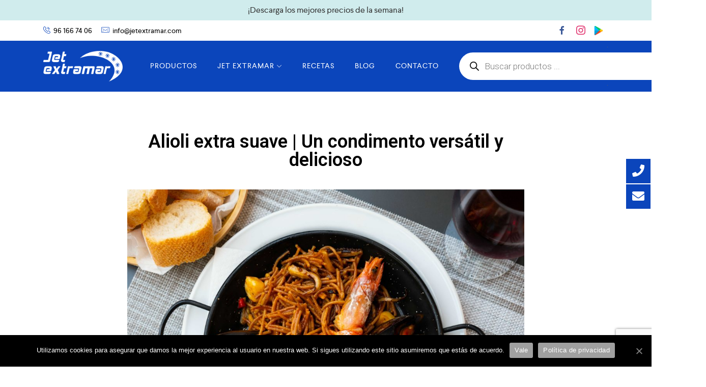

--- FILE ---
content_type: text/html; charset=UTF-8
request_url: https://jetextramar.com/blog/alioli-extra-suave-un-condimento-versatil-y-delicioso/
body_size: 28742
content:
<!DOCTYPE html><html lang="es"><head><meta charset="UTF-8"><meta name="viewport" content="width=device-width, initial-scale=1"><link rel="profile" href="http://gmpg.org/xfn/11"/><meta name='robots' content='index, follow, max-image-preview:large, max-snippet:-1, max-video-preview:-1' /><title>Alioli extra suave | Un condimento versátil y delicioso</title><link rel="stylesheet" href="https://jetextramar.com/wp-content/cache/min/1/8e7ed86a950c0105c622d7ea3dc907b3.css" data-minify="1" /><meta name="description" content="Descubre los beneficios de incluir nuestro delicioso alioli extra suave en tus platos y preparaciones. Un condimento que no puede faltar." /><link rel="canonical" href="https://jetextramar.com/blog/alioli-extra-suave-un-condimento-versatil-y-delicioso/" /><meta property="og:locale" content="es_ES" /><meta property="og:type" content="article" /><meta property="og:title" content="Alioli extra suave | Un condimento versátil y delicioso" /><meta property="og:description" content="Descubre los beneficios de incluir nuestro delicioso alioli extra suave en tus platos y preparaciones. Un condimento que no puede faltar." /><meta property="og:url" content="https://jetextramar.com/blog/alioli-extra-suave-un-condimento-versatil-y-delicioso/" /><meta property="og:site_name" content="Jet Extramar" /><meta property="article:published_time" content="2024-02-08T20:28:30+00:00" /><meta property="article:modified_time" content="2024-02-08T20:42:35+00:00" /><meta property="og:image" content="https://jetextramar.com/wp-content/uploads/2024/02/entrada-de-allioli-extra-suave-scaled.jpg" /><meta property="og:image:width" content="2560" /><meta property="og:image:height" content="2036" /><meta property="og:image:type" content="image/jpeg" /><meta name="author" content="Jet Extramar" /><meta name="twitter:card" content="summary_large_image" /><meta name="twitter:label1" content="Escrito por" /><meta name="twitter:data1" content="Jet Extramar" /><meta name="twitter:label2" content="Tiempo de lectura" /><meta name="twitter:data2" content="2 minutos" /> <script type="application/ld+json" class="yoast-schema-graph">{"@context":"https://schema.org","@graph":[{"@type":"Article","@id":"https://jetextramar.com/blog/alioli-extra-suave-un-condimento-versatil-y-delicioso/#article","isPartOf":{"@id":"https://jetextramar.com/blog/alioli-extra-suave-un-condimento-versatil-y-delicioso/"},"author":{"name":"Jet Extramar","@id":"https://jetextramar.com/#/schema/person/9539c440ae80387e4e749da8c312b1bb"},"headline":"Alioli extra suave | Un condimento versátil y delicioso","datePublished":"2024-02-08T20:28:30+00:00","dateModified":"2024-02-08T20:42:35+00:00","mainEntityOfPage":{"@id":"https://jetextramar.com/blog/alioli-extra-suave-un-condimento-versatil-y-delicioso/"},"wordCount":384,"commentCount":0,"publisher":{"@id":"https://jetextramar.com/#organization"},"image":{"@id":"https://jetextramar.com/blog/alioli-extra-suave-un-condimento-versatil-y-delicioso/#primaryimage"},"thumbnailUrl":"https://jetextramar.com/wp-content/uploads/2024/02/entrada-de-allioli-extra-suave-scaled.jpg","articleSection":["Blog"],"inLanguage":"es","potentialAction":[{"@type":"CommentAction","name":"Comment","target":["https://jetextramar.com/blog/alioli-extra-suave-un-condimento-versatil-y-delicioso/#respond"]}]},{"@type":"WebPage","@id":"https://jetextramar.com/blog/alioli-extra-suave-un-condimento-versatil-y-delicioso/","url":"https://jetextramar.com/blog/alioli-extra-suave-un-condimento-versatil-y-delicioso/","name":"Alioli extra suave | Un condimento versátil y delicioso","isPartOf":{"@id":"https://jetextramar.com/#website"},"primaryImageOfPage":{"@id":"https://jetextramar.com/blog/alioli-extra-suave-un-condimento-versatil-y-delicioso/#primaryimage"},"image":{"@id":"https://jetextramar.com/blog/alioli-extra-suave-un-condimento-versatil-y-delicioso/#primaryimage"},"thumbnailUrl":"https://jetextramar.com/wp-content/uploads/2024/02/entrada-de-allioli-extra-suave-scaled.jpg","datePublished":"2024-02-08T20:28:30+00:00","dateModified":"2024-02-08T20:42:35+00:00","description":"Descubre los beneficios de incluir nuestro delicioso alioli extra suave en tus platos y preparaciones. Un condimento que no puede faltar.","inLanguage":"es","potentialAction":[{"@type":"ReadAction","target":["https://jetextramar.com/blog/alioli-extra-suave-un-condimento-versatil-y-delicioso/"]}]},{"@type":"ImageObject","inLanguage":"es","@id":"https://jetextramar.com/blog/alioli-extra-suave-un-condimento-versatil-y-delicioso/#primaryimage","url":"https://jetextramar.com/wp-content/uploads/2024/02/entrada-de-allioli-extra-suave-scaled.jpg","contentUrl":"https://jetextramar.com/wp-content/uploads/2024/02/entrada-de-allioli-extra-suave-scaled.jpg","width":2560,"height":2036,"caption":"allioli extra suave"},{"@type":"WebSite","@id":"https://jetextramar.com/#website","url":"https://jetextramar.com/","name":"Jet Extramar","description":"Jet Extramar, tu empresa de alimentos en Valencia","publisher":{"@id":"https://jetextramar.com/#organization"},"potentialAction":[{"@type":"SearchAction","target":{"@type":"EntryPoint","urlTemplate":"https://jetextramar.com/?s={search_term_string}"},"query-input":"required name=search_term_string"}],"inLanguage":"es"},{"@type":"Organization","@id":"https://jetextramar.com/#organization","name":"Jet Extramar","url":"https://jetextramar.com/","logo":{"@type":"ImageObject","inLanguage":"es","@id":"https://jetextramar.com/#/schema/logo/image/","url":"https://jetextramar.com/wp-content/uploads/2023/01/cropped-logo-jet-extramar-1.png","contentUrl":"https://jetextramar.com/wp-content/uploads/2023/01/cropped-logo-jet-extramar-1.png","width":400,"height":154,"caption":"Jet Extramar"},"image":{"@id":"https://jetextramar.com/#/schema/logo/image/"}},{"@type":"Person","@id":"https://jetextramar.com/#/schema/person/9539c440ae80387e4e749da8c312b1bb","name":"Jet Extramar","image":{"@type":"ImageObject","inLanguage":"es","@id":"https://jetextramar.com/#/schema/person/image/","url":"https://secure.gravatar.com/avatar/8eec06e85999d290a6bb78087e9f5989?s=96&d=mm&r=g","contentUrl":"https://secure.gravatar.com/avatar/8eec06e85999d290a6bb78087e9f5989?s=96&d=mm&r=g","caption":"Jet Extramar"}}]}</script>  <script>dataLayer = [{"title":"Alioli extra suave | Un condimento vers\u00e1til y delicioso","author":"Jet Extramar","wordcount":375,"logged_in":"false","page_id":45622,"post_date":"2024-02-08 21:28:30","post_type":"post"}];</script>  <script>(function(w,d,s,l,i){w[l]=w[l]||[];w[l].push({'gtm.start':
new Date().getTime(),event:'gtm.js'});var f=d.getElementsByTagName(s)[0],
j=d.createElement(s),dl=l!='dataLayer'?'&l='+l:'';j.async=true;j.src=
'https://www.googletagmanager.com/gtm.js?id='+i+dl;f.parentNode.insertBefore(j,f);
})(window,document,'script','dataLayer','GTM-PJP3SKK');</script>  <script>!function(f,b,e,v,n,t,s)
{if(f.fbq)return;n=f.fbq=function(){n.callMethod?
n.callMethod.apply(n,arguments):n.queue.push(arguments)};
if(!f._fbq)f._fbq=n;n.push=n;n.loaded=!0;n.version='2.0';
n.queue=[];t=b.createElement(e);t.async=!0;
t.src=v;s=b.getElementsByTagName(e)[0];
s.parentNode.insertBefore(t,s)}(window, document,'script',
'https://connect.facebook.net/en_US/fbevents.js');
fbq('init', '458378715224117');
fbq('track', 'PageView');</script> <noscript></noscript><link rel="alternate" type="application/rss+xml" title="Jet Extramar &raquo; Feed" href="https://jetextramar.com/feed/" /><link rel="alternate" type="application/rss+xml" title="Jet Extramar &raquo; Feed de los comentarios" href="https://jetextramar.com/comments/feed/" /><link rel="alternate" type="application/rss+xml" title="Jet Extramar &raquo; Comentario Alioli extra suave | Un condimento versátil y delicioso del feed" href="https://jetextramar.com/blog/alioli-extra-suave-un-condimento-versatil-y-delicioso/feed/" /><style id='global-styles-inline-css' type='text/css'>body{--wp--preset--color--black:#000;--wp--preset--color--cyan-bluish-gray:#abb8c3;--wp--preset--color--white:#fff;--wp--preset--color--pale-pink:#f78da7;--wp--preset--color--vivid-red:#cf2e2e;--wp--preset--color--luminous-vivid-orange:#ff6900;--wp--preset--color--luminous-vivid-amber:#fcb900;--wp--preset--color--light-green-cyan:#7bdcb5;--wp--preset--color--vivid-green-cyan:#00d084;--wp--preset--color--pale-cyan-blue:#8ed1fc;--wp--preset--color--vivid-cyan-blue:#0693e3;--wp--preset--color--vivid-purple:#9b51e0;--wp--preset--gradient--vivid-cyan-blue-to-vivid-purple:linear-gradient(135deg,rgba(6,147,227,1) 0%,rgb(155,81,224) 100%);--wp--preset--gradient--light-green-cyan-to-vivid-green-cyan:linear-gradient(135deg,rgb(122,220,180) 0%,rgb(0,208,130) 100%);--wp--preset--gradient--luminous-vivid-amber-to-luminous-vivid-orange:linear-gradient(135deg,rgba(252,185,0,1) 0%,rgba(255,105,0,1) 100%);--wp--preset--gradient--luminous-vivid-orange-to-vivid-red:linear-gradient(135deg,rgba(255,105,0,1) 0%,rgb(207,46,46) 100%);--wp--preset--gradient--very-light-gray-to-cyan-bluish-gray:linear-gradient(135deg,rgb(238,238,238) 0%,rgb(169,184,195) 100%);--wp--preset--gradient--cool-to-warm-spectrum:linear-gradient(135deg,rgb(74,234,220) 0%,rgb(151,120,209) 20%,rgb(207,42,186) 40%,rgb(238,44,130) 60%,rgb(251,105,98) 80%,rgb(254,248,76) 100%);--wp--preset--gradient--blush-light-purple:linear-gradient(135deg,rgb(255,206,236) 0%,rgb(152,150,240) 100%);--wp--preset--gradient--blush-bordeaux:linear-gradient(135deg,rgb(254,205,165) 0%,rgb(254,45,45) 50%,rgb(107,0,62) 100%);--wp--preset--gradient--luminous-dusk:linear-gradient(135deg,rgb(255,203,112) 0%,rgb(199,81,192) 50%,rgb(65,88,208) 100%);--wp--preset--gradient--pale-ocean:linear-gradient(135deg,rgb(255,245,203) 0%,rgb(182,227,212) 50%,rgb(51,167,181) 100%);--wp--preset--gradient--electric-grass:linear-gradient(135deg,rgb(202,248,128) 0%,rgb(113,206,126) 100%);--wp--preset--gradient--midnight:linear-gradient(135deg,rgb(2,3,129) 0%,rgb(40,116,252) 100%);--wp--preset--duotone--dark-grayscale:url('#wp-duotone-dark-grayscale');--wp--preset--duotone--grayscale:url('#wp-duotone-grayscale');--wp--preset--duotone--purple-yellow:url('#wp-duotone-purple-yellow');--wp--preset--duotone--blue-red:url('#wp-duotone-blue-red');--wp--preset--duotone--midnight:url('#wp-duotone-midnight');--wp--preset--duotone--magenta-yellow:url('#wp-duotone-magenta-yellow');--wp--preset--duotone--purple-green:url('#wp-duotone-purple-green');--wp--preset--duotone--blue-orange:url('#wp-duotone-blue-orange');--wp--preset--font-size--small:13px;--wp--preset--font-size--medium:20px;--wp--preset--font-size--large:36px;--wp--preset--font-size--x-large:42px;--wp--preset--spacing--20:.44rem;--wp--preset--spacing--30:.67rem;--wp--preset--spacing--40:1rem;--wp--preset--spacing--50:1.5rem;--wp--preset--spacing--60:2.25rem;--wp--preset--spacing--70:3.38rem;--wp--preset--spacing--80:5.06rem;--wp--preset--shadow--natural:6px 6px 9px rgba(0,0,0,.2);--wp--preset--shadow--deep:12px 12px 50px rgba(0,0,0,.4);--wp--preset--shadow--sharp:6px 6px 0 rgba(0,0,0,.2);--wp--preset--shadow--outlined:6px 6px 0 -3px rgba(255,255,255,1),6px 6px rgba(0,0,0,1);--wp--preset--shadow--crisp:6px 6px 0 rgba(0,0,0,1)}:where(.is-layout-flex){gap:.5em}body .is-layout-flow>.alignleft{float:left;margin-inline-start:0;margin-inline-end:2em}body .is-layout-flow>.alignright{float:right;margin-inline-start:2em;margin-inline-end:0}body .is-layout-flow>.aligncenter{margin-left:auto!important;margin-right:auto!important}body .is-layout-constrained>.alignleft{float:left;margin-inline-start:0;margin-inline-end:2em}body .is-layout-constrained>.alignright{float:right;margin-inline-start:2em;margin-inline-end:0}body .is-layout-constrained>.aligncenter{margin-left:auto!important;margin-right:auto!important}body .is-layout-constrained>:where(:not(.alignleft):not(.alignright):not(.alignfull)){max-width:var(--wp--style--global--content-size);margin-left:auto!important;margin-right:auto!important}body .is-layout-constrained>.alignwide{max-width:var(--wp--style--global--wide-size)}body .is-layout-flex{display:flex}body .is-layout-flex{flex-wrap:wrap;align-items:center}body .is-layout-flex>*{margin:0}:where(.wp-block-columns.is-layout-flex){gap:2em}.has-black-color{color:var(--wp--preset--color--black)!important}.has-cyan-bluish-gray-color{color:var(--wp--preset--color--cyan-bluish-gray)!important}.has-white-color{color:var(--wp--preset--color--white)!important}.has-pale-pink-color{color:var(--wp--preset--color--pale-pink)!important}.has-vivid-red-color{color:var(--wp--preset--color--vivid-red)!important}.has-luminous-vivid-orange-color{color:var(--wp--preset--color--luminous-vivid-orange)!important}.has-luminous-vivid-amber-color{color:var(--wp--preset--color--luminous-vivid-amber)!important}.has-light-green-cyan-color{color:var(--wp--preset--color--light-green-cyan)!important}.has-vivid-green-cyan-color{color:var(--wp--preset--color--vivid-green-cyan)!important}.has-pale-cyan-blue-color{color:var(--wp--preset--color--pale-cyan-blue)!important}.has-vivid-cyan-blue-color{color:var(--wp--preset--color--vivid-cyan-blue)!important}.has-vivid-purple-color{color:var(--wp--preset--color--vivid-purple)!important}.has-black-background-color{background-color:var(--wp--preset--color--black)!important}.has-cyan-bluish-gray-background-color{background-color:var(--wp--preset--color--cyan-bluish-gray)!important}.has-white-background-color{background-color:var(--wp--preset--color--white)!important}.has-pale-pink-background-color{background-color:var(--wp--preset--color--pale-pink)!important}.has-vivid-red-background-color{background-color:var(--wp--preset--color--vivid-red)!important}.has-luminous-vivid-orange-background-color{background-color:var(--wp--preset--color--luminous-vivid-orange)!important}.has-luminous-vivid-amber-background-color{background-color:var(--wp--preset--color--luminous-vivid-amber)!important}.has-light-green-cyan-background-color{background-color:var(--wp--preset--color--light-green-cyan)!important}.has-vivid-green-cyan-background-color{background-color:var(--wp--preset--color--vivid-green-cyan)!important}.has-pale-cyan-blue-background-color{background-color:var(--wp--preset--color--pale-cyan-blue)!important}.has-vivid-cyan-blue-background-color{background-color:var(--wp--preset--color--vivid-cyan-blue)!important}.has-vivid-purple-background-color{background-color:var(--wp--preset--color--vivid-purple)!important}.has-black-border-color{border-color:var(--wp--preset--color--black)!important}.has-cyan-bluish-gray-border-color{border-color:var(--wp--preset--color--cyan-bluish-gray)!important}.has-white-border-color{border-color:var(--wp--preset--color--white)!important}.has-pale-pink-border-color{border-color:var(--wp--preset--color--pale-pink)!important}.has-vivid-red-border-color{border-color:var(--wp--preset--color--vivid-red)!important}.has-luminous-vivid-orange-border-color{border-color:var(--wp--preset--color--luminous-vivid-orange)!important}.has-luminous-vivid-amber-border-color{border-color:var(--wp--preset--color--luminous-vivid-amber)!important}.has-light-green-cyan-border-color{border-color:var(--wp--preset--color--light-green-cyan)!important}.has-vivid-green-cyan-border-color{border-color:var(--wp--preset--color--vivid-green-cyan)!important}.has-pale-cyan-blue-border-color{border-color:var(--wp--preset--color--pale-cyan-blue)!important}.has-vivid-cyan-blue-border-color{border-color:var(--wp--preset--color--vivid-cyan-blue)!important}.has-vivid-purple-border-color{border-color:var(--wp--preset--color--vivid-purple)!important}.has-vivid-cyan-blue-to-vivid-purple-gradient-background{background:var(--wp--preset--gradient--vivid-cyan-blue-to-vivid-purple)!important}.has-light-green-cyan-to-vivid-green-cyan-gradient-background{background:var(--wp--preset--gradient--light-green-cyan-to-vivid-green-cyan)!important}.has-luminous-vivid-amber-to-luminous-vivid-orange-gradient-background{background:var(--wp--preset--gradient--luminous-vivid-amber-to-luminous-vivid-orange)!important}.has-luminous-vivid-orange-to-vivid-red-gradient-background{background:var(--wp--preset--gradient--luminous-vivid-orange-to-vivid-red)!important}.has-very-light-gray-to-cyan-bluish-gray-gradient-background{background:var(--wp--preset--gradient--very-light-gray-to-cyan-bluish-gray)!important}.has-cool-to-warm-spectrum-gradient-background{background:var(--wp--preset--gradient--cool-to-warm-spectrum)!important}.has-blush-light-purple-gradient-background{background:var(--wp--preset--gradient--blush-light-purple)!important}.has-blush-bordeaux-gradient-background{background:var(--wp--preset--gradient--blush-bordeaux)!important}.has-luminous-dusk-gradient-background{background:var(--wp--preset--gradient--luminous-dusk)!important}.has-pale-ocean-gradient-background{background:var(--wp--preset--gradient--pale-ocean)!important}.has-electric-grass-gradient-background{background:var(--wp--preset--gradient--electric-grass)!important}.has-midnight-gradient-background{background:var(--wp--preset--gradient--midnight)!important}.has-small-font-size{font-size:var(--wp--preset--font-size--small)!important}.has-medium-font-size{font-size:var(--wp--preset--font-size--medium)!important}.has-large-font-size{font-size:var(--wp--preset--font-size--large)!important}.has-x-large-font-size{font-size:var(--wp--preset--font-size--x-large)!important}.wp-block-navigation a:where(:not(.wp-element-button)){color:inherit}:where(.wp-block-columns.is-layout-flex){gap:2em}.wp-block-pullquote{font-size:1.5em;line-height:1.6}</style><style id='cooked-styling-inline-css' type='text/css'>.cooked-button,.cooked-fsm .cooked-fsm-top,.cooked-fsm .cooked-fsm-mobile-nav,.cooked-fsm .cooked-fsm-mobile-nav a.cooked-active,.cooked-browse-search-button,.cooked-icon-loading,.cooked-progress span,.cooked-recipe-search .cooked-taxonomy-selected,.cooked-recipe-card-modern:hover .cooked-recipe-card-sep,.cooked-recipe-card-modern-centered:hover .cooked-recipe-card-sep{background:#0b45bb}.cooked-timer-obj,.cooked-fsm a{color:#0b45bb}.cooked-button:hover,.cooked-recipe-search .cooked-taxonomy-selected:hover,.cooked-browse-search-button:hover{background:#0b45bb}@media screen and (max-width:1000px){#cooked-timers-wrap{width:90%;margin:0 -45% 0 0}.cooked-recipe-grid,.cooked-recipe-term-grid{margin:3% -1.5%;width:103%}.cooked-term-block.cooked-col-25,.cooked-recipe-grid.cooked-columns-3 .cooked-recipe,.cooked-recipe-grid.cooked-columns-4 .cooked-recipe,.cooked-recipe-grid.cooked-columns-5 .cooked-recipe,.cooked-recipe-grid.cooked-columns-6 .cooked-recipe{width:47%;margin:0 1.5% 3%;padding:0}}@media screen and (max-width:750px){.cooked-recipe-grid,.cooked-recipe-term-grid{margin:5% -2.5%;width:105%}.cooked-term-block.cooked-col-25,.cooked-recipe-grid.cooked-columns-2 .cooked-recipe,.cooked-recipe-grid.cooked-columns-3 .cooked-recipe,.cooked-recipe-grid.cooked-columns-4 .cooked-recipe,.cooked-recipe-grid.cooked-columns-5 .cooked-recipe,.cooked-recipe-grid.cooked-columns-6 .cooked-recipe.cooked-recipe-grid .cooked-recipe{width:95%;margin:0 2.5% 5%;padding:0}.cooked-recipe-info .cooked-left,.cooked-recipe-info .cooked-right{float:none;display:block;text-align:center}.cooked-recipe-info>section.cooked-right>span,.cooked-recipe-info>section.cooked-left>span{margin:.5rem 1rem 1rem}.cooked-recipe-info>section.cooked-left>span:last-child,.cooked-recipe-info>span:last-child{margin-right:1rem}.cooked-recipe-info>section.cooked-right>span:first-child{margin-left:1rem}.cooked-recipe-search .cooked-fields-wrap{padding:0;display:block}.cooked-recipe-search .cooked-fields-wrap>.cooked-browse-search{width:100%;max-width:100%;border-right:1px solid rgba(0,0,0,.15);margin:2% 0}.cooked-recipe-search .cooked-fields-wrap.cooked-1-search-fields .cooked-browse-select-block{width:100%;left:0}.cooked-recipe-search .cooked-fields-wrap>.cooked-field-wrap-select{display:block;width:100%}.cooked-recipe-search .cooked-sortby-wrap{display:block;position:relative;width:68%;right:auto;top:auto;float:left;margin:0}.cooked-recipe-search .cooked-sortby-wrap>select{position:absolute;width:100%;border:1px solid rgba(0,0,0,.15)}.cooked-recipe-search .cooked-browse-search-button{width:30%;right:auto;position:relative;display:block;float:right}.cooked-recipe-search .cooked-browse-select-block{top:3rem;left:-1px;width:calc(100% + 2px)!important;border-radius:0 0 10px 10px;max-height:16rem;overflow:auto;transform:translate3d(0,-1px,0)}.cooked-recipe-search .cooked-fields-wrap.cooked-1-search-fields .cooked-browse-select-block{width:100%;padding:1.5rem}.cooked-recipe-search .cooked-fields-wrap.cooked-2-search-fields .cooked-browse-select-block{width:100%;padding:1.5rem}.cooked-recipe-search .cooked-fields-wrap.cooked-3-search-fields .cooked-browse-select-block{width:100%;padding:1.5rem}.cooked-recipe-search .cooked-fields-wrap.cooked-4-search-fields .cooked-browse-select-block{width:100%;padding:1.5rem}.cooked-recipe-search .cooked-browse-select-block{flex-wrap:wrap;max-height:20rem}.cooked-recipe-search .cooked-browse-select-block .cooked-tax-column{width:100%;min-width:100%;padding:0 0 1.5rem}.cooked-recipe-search .cooked-browse-select-block .cooked-tax-column>div{max-height:none}.cooked-recipe-search .cooked-browse-select-block .cooked-tax-column:last-child{padding:0}.cooked-recipe-search .cooked-fields-wrap.cooked-1-search-fields .cooked-browse-select-block .cooked-tax-column{width:100%}.cooked-recipe-search .cooked-fields-wrap.cooked-2-search-fields .cooked-browse-select-block .cooked-tax-column{width:100%}.cooked-recipe-search .cooked-fields-wrap.cooked-3-search-fields .cooked-browse-select-block .cooked-tax-column{width:100%}.cooked-recipe-search .cooked-fields-wrap.cooked-4-search-fields .cooked-browse-select-block .cooked-tax-column{width:100%}#cooked-timers-wrap{width:20rem;right:50%;margin:0 -10rem 0 0;transform:translate3d(0,11.2em,0)}#cooked-timers-wrap.cooked-multiples{margin:0;right:0;border-radius:10px 0 0 0;width:20rem}#cooked-timers-wrap .cooked-timer-block{padding-left:3.25rem}#cooked-timers-wrap .cooked-timer-block.cooked-visible{padding-top:1rem;line-height:1.5rem;padding-left:3.25rem}#cooked-timers-wrap .cooked-timer-block .cooked-timer-step{font-size:.9rem}#cooked-timers-wrap .cooked-timer-block .cooked-timer-desc{font-size:1rem;padding:0}#cooked-timers-wrap .cooked-timer-block .cooked-timer-obj{top:auto;right:auto;width:auto;font-size:1.5rem;line-height:2rem}#cooked-timers-wrap .cooked-timer-block .cooked-timer-obj>i.cooked-icon{font-size:1.5rem;width:1.3rem;margin-right:.5rem}#cooked-timers-wrap .cooked-timer-block i.cooked-icon-times{line-height:1rem;font-size:1rem;top:1.4rem;left:1.2rem}body.cooked-fsm-active #cooked-timers-wrap{bottom:0}.cooked-fsm{opacity:1;transform:scale(1);top:120%}.cooked-fsm.cooked-active{top:0}.cooked-fsm .cooked-fsm-mobile-nav{display:block}.cooked-fsm .cooked-fsm-ingredients,.cooked-fsm .cooked-fsm-directions{padding:9rem 2rem 1rem;width:100%;display:none;left:0;background:#fff}.cooked-fsm .cooked-fsm-ingredients.cooked-active,.cooked-fsm .cooked-fsm-directions.cooked-active{display:block}.cooked-fsm{-webkit-transition:all 350ms cubic-bezier(.42,0,.15,1);-moz-transition:all 350ms cubic-bezier(.42,0,.15,1);-o-transition:all 350ms cubic-bezier(.42,0,.15,1);transition:all 350ms cubic-bezier(.42,0,.15,1)}}@media screen and (max-width:520px){.cooked-fsm .cooked-fsm-directions p{font-size:1rem}.cooked-fsm .cooked-recipe-directions .cooked-heading{font-size:1.25rem}#cooked-timers-wrap{width:100%;right:0;margin:0;border-radius:0}.cooked-recipe-search .cooked-fields-wrap>.cooked-browse-search{margin:3% 0}.cooked-recipe-search .cooked-sortby-wrap{width:67%}}</style><style id='woocommerce-inline-inline-css' type='text/css'>.woocommerce form .form-row .required{visibility:visible}</style><style id='cooked-pro-general-css-inline-css' type='text/css'>.cooked-fe-form input[type="password"]:focus,.cooked-fe-form input[type="email"]:focus,.cooked-fe-form input[type="tel"]:focus,.cooked-fe-form input[type="text"]:focus,.cooked-fe-form input[type="number"]:focus,.cooked-fe-form select:focus{border-color:#0b45bb!important}#cooked-nutrition-label strong.cooked-nut-label{color:#0b45bb}.cooked-button.cooked-embed-share{background:#0b45bb}.cooked-button.cooked-embed-share:hover{background:#0b45bb}.cooked-sharing-actions.cooked-minimal-style .cooked-button.cooked-embed-share:hover{background:#0b45bb;border-color:#0b45bb}.cooked-favorite-heart .cooked-icon{color:#d54e21}.cooked-recipe-full .cooked-recipe-info .cooked-favorite .cooked-favorite-heart.cooked-is-favorite .cooked-icon,.cooked-recipe-full .cooked-recipe-info .cooked-favorite .cooked-favorite-heart.cooked-is-favorite:hover .cooked-icon{color:#d54e21}.cooked-rating-stars>.cooked-rating-star,.cooked-rating-stars>.cooked-rating-star:hover{color:#fdaf09}.cooked-rating-stars>.cooked-rating-star.cooked-rating-star-empty,.cooked-ratable .cooked-rating-stars.cooked-user-rated>.cooked-rating-star.cooked-rating-star-empty{color:rgba(0,0,0,.25)}.cooked-ratable .cooked-rating-stars.cooked-user-rated>.cooked-rating-star{color:#ed8a00}.cooked-ratable .cooked-rating-stars>.cooked-rating-star:hover~.cooked-rating-star,.cooked-ratable .cooked-rating-stars>.cooked-rating-star:hover~.cooked-rating-star.cooked-rating-star-empty,.cooked-ratable .cooked-rating-stars>.cooked-rating-star.cooked-rating-star-empty:hover,.cooked-ratable .cooked-rating-stars>.cooked-rating-star.cooked-rating-star-empty:hover~.cooked-rating-star,.cooked-ratable .cooked-rating-stars>.cooked-rating-star.cooked-rating-star-empty:hover~.cooked-rating-star.cooked-rating-star-empty{color:#ed8a00!important}.cooked-ratable .cooked-rating-stars:hover>.cooked-rating-star,.cooked-ratable .cooked-rating-stars:hover>.cooked-rating-star.cooked-rating-star-empty{color:rgba(0,0,0,.35)}.cooked-ratable .cooked-rating-stars>.cooked-rating-star:hover,.cooked-ratable .cooked-rating-stars>.cooked-rating-star.cooked-rating-star-empty:hover{color:#ed8a00!important}.cooked-recipe-full .cooked-ratable .cooked-rating-stars:hover>.cooked-rating-star:hover{color:#ed8a00!important}.cooked-recipe-info .cooked-current-rating{background:#fdaf09}.cooked-rating-thumb.cooked-is-selected .cooked-icon-thumbs-up-solid,.cooked-rating-thumb.cooked-is-selected .cooked-icon-thumbs-up-solid:hover,.cooked-recipe-full .cooked-rating-thumb.cooked-is-selected .cooked-icon-thumbs-up-solid:hover{color:#1491ff}.cooked-rating-thumb.cooked-is-selected .cooked-icon-thumbs-down-solid,.cooked-rating-thumb.cooked-is-selected .cooked-icon-thumbs-down-solid:hover,.cooked-recipe-full .cooked-rating-thumb.cooked-is-selected .cooked-icon-thumbs-down-solid:hover{color:#d54e21}.dropzone .dz-preview .dz-progress .dz-upload{background:#1491ff}.dropzone:hover{border-color:#1491ff}#cooked-directions-builder .cooked-direction-block>.cooked-direction-image:hover{border-color:#1491ff}#cooked-directions-builder .cooked-direction-block>.cooked-direction-image:hover:before{color:#1491ff}.dropzone.dz-drag-hover{border-color:#1491ff}.cooked-button.cooked-secondary-button{background:#1491ff}.cooked-button.cooked-secondary-button:hover{background:#117bd8}.cooked-donut .ct-series-a .ct-slice-donut-solid{fill:#228edd}.cooked-donut .ct-series-b .ct-slice-donut-solid{fill:#33bf99}.cooked-donut .ct-series-c .ct-slice-donut-solid{fill:#fb5d3b}.cooked-recipe-fitness .cooked-recipe .cooked-recipe-fitness-report .cooked-fitness-report-fat{background:#228edd}.cooked-recipe-fitness .cooked-recipe .cooked-recipe-fitness-report .cooked-fitness-report-carbs{background:#33bf99}.cooked-recipe-fitness .cooked-recipe .cooked-recipe-fitness-report .cooked-fitness-report-protein{background:#fb5d3b}@media screen and (max-width:1000px){.cooked-recipe-modern{margin:3% -1.5%;width:103%}.cooked-recipe-modern.cooked-columns-3 .cooked-recipe,.cooked-recipe-modern.cooked-columns-4 .cooked-recipe,.cooked-recipe-modern.cooked-columns-5 .cooked-recipe,.cooked-recipe-modern.cooked-columns-6 .cooked-recipe{width:47%;margin:0 1.5% 3%;padding:0}.cooked-recipe-fitness{margin:3% -1.5%;width:103%}.cooked-recipe-fitness.cooked-columns-3 .cooked-recipe,.cooked-recipe-fitness.cooked-columns-4 .cooked-recipe,.cooked-recipe-fitness.cooked-columns-5 .cooked-recipe,.cooked-recipe-fitness.cooked-columns-6 .cooked-recipe{width:47%;margin:0 1.5% 3%;padding:0}}@media screen and (max-width:750px){.cooked-recipe-grid .cooked-recipe-info .cooked-left>span{float:left}.cooked-recipe-grid .cooked-recipe-info .cooked-right>span{float:right}.cooked-recipe-grid .cooked-recipe-info .cooked-left>span,.cooked-recipe-grid .cooked-recipe-info .cooked-right>span{text-align:left}.cooked-recipe-modern .cooked-recipe-info .cooked-left>span{float:left}.cooked-recipe-modern .cooked-recipe-info .cooked-right>span{float:right}.cooked-recipe-modern .cooked-recipe-info .cooked-left>span,.cooked-recipe-modern .cooked-recipe-info .cooked-right>span{text-align:left}.cooked-recipe-modern{margin:5% -2.5%;width:105%}.cooked-recipe-modern.cooked-columns-2 .cooked-recipe,.cooked-recipe-modern.cooked-columns-3 .cooked-recipe,.cooked-recipe-modern.cooked-columns-4 .cooked-recipe,.cooked-recipe-modern.cooked-columns-5 .cooked-recipe,.cooked-recipe-modern.cooked-columns-6 .cooked-recipe.cooked-recipe-modern .cooked-recipe{width:95%;margin:0 2.5% 5%;padding:0}.cooked-recipe-fitness .cooked-recipe-info .cooked-left{float:left}.cooked-recipe-fitness .cooked-recipe-info .cooked-right{float:right}.cooked-recipe-fitness .cooked-recipe-info>section.cooked-right>span,.cooked-recipe-fitness .cooked-recipe-info>section.cooked-left>span{margin:0}.cooked-recipe-fitness{margin:5% -2.5%;width:105%}.cooked-recipe-fitness.cooked-columns-2 .cooked-recipe,.cooked-recipe-fitness.cooked-columns-3 .cooked-recipe,.cooked-recipe-fitness.cooked-columns-4 .cooked-recipe,.cooked-recipe-fitness.cooked-columns-5 .cooked-recipe,.cooked-recipe-fitness.cooked-columns-6 .cooked-recipe.cooked-recipe-fitness .cooked-recipe{width:95%;margin:0 2.5% 5%;padding:0}.cooked-recipe-full .cooked-recipe-name,body .cooked-recipe-full .cooked-recipe .cooked-recipe-excerpt{max-width:100%}.cooked-recipe-full .cooked-recipe-name{font-size:1.5em}body .cooked-recipe-full .cooked-recipe p{font-size:0.9em!important}.cooked-recipe-full .cooked-recipe-content{width:80%}.cooked-fe-form .cooked-field.cooked-field-column-25 select{margin:0}.cooked-fe-form .cooked-field.cooked-field-column-25{width:50%}.cooked-fe-form .cooked-field.cooked-field-column-25:nth-child(2n+2),.cooked-fe-form .cooked-field.cooked-field-column-25:nth-child(4n+4){width:48%;padding:0}}@media screen and (max-width:520px){.cooked-recipe-compact .cooked-recipe-inside{width:70%}.cooked-recipe-compact .cooked-recipe-inside.cooked-no-rating{width:90%}.cooked-recipe-compact .cooked-recipe-info-wrap{width:30%}.cooked-recipe-compact .cooked-recipe-thumb-wrap{display:none}.cooked-recipe-full .cooked-recipe-name{font-size:1.25em}body .cooked-recipe-full .cooked-recipe{margin-bottom:1em}body .cooked-recipe-full .cooked-recipe p{font-size:0.9em!important}.cooked-recipe-full .cooked-recipe-inside{float:none;width:100%;border-radius:0;text-align:center;top:auto;bottom:0;box-shadow:none;background:rgba(255,255,255,.8)}.cooked-recipe-full .cooked-recipe-wrap{min-height:inherit;height:auto}.cooked-recipe-full .cooked-recipe-content{margin:10px;width:auto}.cooked-fe-form .cooked-field.cooked-field-column-25,.cooked-fe-form .cooked-field.cooked-field-column-33{width:100%;padding:0}.cooked-fe-form .cooked-field.cooked-field-column-33:nth-child(3n+3),.cooked-fe-form .cooked-field.cooked-field-column-25:nth-child(2n+2),.cooked-fe-form .cooked-field.cooked-field-column-25:nth-child(4n+4){width:100%}}</style><link rel='preload' as='font' type='font/woff2' crossorigin='anonymous' id='tinvwl-webfont-font-css' href='https://jetextramar.com/wp-content/plugins/ti-woocommerce-wishlist/assets/fonts/tinvwl-webfont.woff2'  media='all' /><style id='zoo-styles-inline-css' type='text/css'>.builder-block-nav-icon{text-align:left}#site-header .element-primary-menu>ul.nav-menu>li>a,#site-header .element-primary-menu>ul.nav-menu>li>span,#site-header .element-primary-menu ul.cmm4e>li>a{font-size:14px;letter-spacing:1px}#site-header .element-primary-menu li.menu-item li.menu-item>a,#site-header .element-primary-menu .mega-menu-content a,#site-header .element-primary-menu ul.cmm4e li li,#site-header .element-primary-menu ul.cmm4e li li a{font-weight:400}.builder-block-primary-menu{text-align:left}.header-social-icons.element-social-icons.color-custom li a{background-color:#1e73be}.element-cart-icon .wrap-right-element-cart .title-element-cart{color:#0a0a0a}.element-cart-icon:hover .wrap-right-element-cart .title-element-cart{color:#eaeaea}.element-cart-icon .wrap-right-element-cart .total-element-cart{color:#fff}#site-footer .footer-top .widget-title,#site-footer .footer-top h1,#site-footer .footer-top h2,#site-footer .footer-top h3,#site-footer .footer-top h4{color:#fff}.sidebar .widget-title{color:#0b45bb}.btn,input[type="submit"],.button,button{color:#fff}.btn,input[type="submit"],.button,button{background-color:#000}.btn:hover,input[type="submit"]:hover,.button:hover,button:hover{color:#fff}.btn:hover,input[type="submit"]:hover,.button:hover,button:hover{background-color:#0b45bb}body .woocommerce-store-notice.demo_store{font-size:16px}.product .product-loop-title,.products h2body #site-main-content-loop-category__title,body #site-main-content-cart table.cart .product-name a,.products .product .wrap-product-loop-content .wrap-product-loop-detail .product-loop-title a{color:#141414}body #site-main-content div.product .product_title,body #zoo-quickview-lb div.product .product_title{color:#161616}.builder-block-nav-icon{text-align:left}#site-header .element-primary-menu>ul.nav-menu>li>a,#site-header .element-primary-menu>ul.nav-menu>li>span,#site-header .element-primary-menu ul.cmm4e>li>a{font-size:14px;letter-spacing:1px}#site-header .element-primary-menu li.menu-item li.menu-item>a,#site-header .element-primary-menu .mega-menu-content a,#site-header .element-primary-menu ul.cmm4e li li,#site-header .element-primary-menu ul.cmm4e li li a{font-weight:400}.builder-block-primary-menu{text-align:left}.header-social-icons.element-social-icons.color-custom li a{background-color:#1e73be}.element-cart-icon .wrap-right-element-cart .title-element-cart{color:#0a0a0a}.element-cart-icon:hover .wrap-right-element-cart .title-element-cart{color:#eaeaea}.element-cart-icon .wrap-right-element-cart .total-element-cart{color:#fff}#site-footer .footer-top .widget-title,#site-footer .footer-top h1,#site-footer .footer-top h2,#site-footer .footer-top h3,#site-footer .footer-top h4{color:#fff}.sidebar .widget-title{color:#0b45bb}.btn,input[type="submit"],.button,button{color:#fff}.btn,input[type="submit"],.button,button{background-color:#000}.btn:hover,input[type="submit"]:hover,.button:hover,button:hover{color:#fff}.btn:hover,input[type="submit"]:hover,.button:hover,button:hover{background-color:#0b45bb}body .woocommerce-store-notice.demo_store{font-size:16px}.product .product-loop-title,.products h2body #site-main-content-loop-category__title,body #site-main-content-cart table.cart .product-name a,.products .product .wrap-product-loop-content .wrap-product-loop-detail .product-loop-title a{color:#141414}body #site-main-content div.product .product_title,body #zoo-quickview-lb div.product .product_title{color:#161616}#site-header .is-sticky.header-row.sticker{background-color:#0b45bb;background-repeat:repeat;box-shadow:0 0 8px 0 rgba(0,0,0,.39)}.site-header .header-top .wrap-builder-items>.row{height:40px}.site-header .header-top{font-size:14px}.site-header .header-top{color:#000;text-decoration-color:#000;background-color:#fff;background-repeat:repeat}.site-header .header-top a,.site-header .header-top .nav-menu>li>a{color:#000;text-decoration-color:#000}.site-header .header-top a:hover,.site-header .header-top .nav-menu>.current-menu-item>a,.site-header .header-top .nav-menu>li:hover>a,.site-header .header-top ul.nav-menu>li.active>a{color:#0b45bb;text-decoration-color:#0b45bb}.site-header .header-main{color:#fff;text-decoration-color:#fff;background-color:#0b45bb;background-repeat:repeat}.site-header .header-main a,.site-header .header-main .nav-menu>li>a{color:#fff;text-decoration-color:#fff}.site-header .header-main a:hover,.site-header .header-main .nav-menu>.current-menu-item>a,.site-header .header-main .nav-menu>li:hover>a,.site-header .header-main ul.nav-menu>li.active>a{color:#fff;text-decoration-color:#fff}.site-header .header-main.contained .wrap-builder-items,.site-header .header-main:not(.contained){border-style:solid;border-color:#eaecee}.site-header .header-bottom .wrap-builder-items>.row{height:55px}.site-header .header-bottom{background-color:#000;background-repeat:repeat}.element-html2{padding-top:0;padding-right:0;padding-bottom:0;padding-left:0}.element-html2 a:hover{color:#fc6702;text-decoration-color:#fc6702}.header-row .element-html2,.builder-item.row-item-group .element-item.element-html2,.header-off-canvas-sidebar .element-html2{border-right-width:0}.header-row .element-html2,.builder-item.row-item-group .element-item.element-html2,.header-off-canvas-sidebar .element-html2{border-style:solid}.header-row .element-html2,.builder-item.row-item-group .element-item.element-html2,.header-off-canvas-sidebar .element-html2{border-color:#5d5d5d}.header-row .element-html2,.builder-item.row-item-group .element-item.element-html2,.header-off-canvas-sidebar .element-html2{padding-top:7px;padding-right:10px;padding-bottom:7px;padding-left:10px}.element-html3 a:hover{color:#fc6702;text-decoration-color:#fc6702}.header-row .element-html3,.builder-item.row-item-group .element-item.element-html3,.header-off-canvas-sidebar .element-html3{border-right-width:1px}.header-row .element-html3,.builder-item.row-item-group .element-item.element-html3,.header-off-canvas-sidebar .element-html3{border-style:solid}.header-row .element-html3,.builder-item.row-item-group .element-item.element-html3,.header-off-canvas-sidebar .element-html3{border-color:#5d5d5d}.header-row .element-html3,.builder-item.row-item-group .element-item.element-html3,.header-off-canvas-sidebar .element-html3{padding-top:7px;padding-right:10px;padding-bottom:7px;padding-left:10px}.header-row .element-html4,.builder-item.row-item-group .element-item.element-html4,.header-off-canvas-sidebar .element-html4{border-right-width:1px}.header-row .element-html4,.builder-item.row-item-group .element-item.element-html4,.header-off-canvas-sidebar .element-html4{border-style:solid}.header-row .element-html4,.builder-item.row-item-group .element-item.element-html4,.header-off-canvas-sidebar .element-html4{border-color:#5d5d5d}.header-row .element-html4,.builder-item.row-item-group .element-item.element-html4,.header-off-canvas-sidebar .element-html4{padding-top:7px;padding-right:10px;padding-bottom:7px;padding-left:10px}.element-html5 a:hover{color:#fc6702;text-decoration-color:#fc6702}.header-row .element-html5,.builder-item.row-item-group .element-item.element-html5,.header-off-canvas-sidebar .element-html5{border-right-width:1px}.header-row .element-html5,.builder-item.row-item-group .element-item.element-html5,.header-off-canvas-sidebar .element-html5{border-style:solid}.header-row .element-html5,.builder-item.row-item-group .element-item.element-html5,.header-off-canvas-sidebar .element-html5{border-color:#5d5d5d}.header-row .element-html5,.builder-item.row-item-group .element-item.element-html5,.header-off-canvas-sidebar .element-html5{padding-top:1px;padding-right:10px;padding-bottom:1px;padding-left:10px}.builder-block-html5{text-align:left}.site-branding .wrap-logo .site-logo{max-height:60px}.element-header-account.custom-color-style .account-element-link,.element-header-account.custom-color-style.button-style .account-element-link{background-repeat:repeat}.element-header-account.custom-color-style .account-element-link:hover,.element-header-account.custom-color-style.button-style .account-element-link:hover{color:#515151;text-decoration-color:#515151}.element-header-account.custom-color-style .wrap-dashboard-form a:hover,.element-header-account.custom-color-style.button-style .account-element-link:hover{color:#515151;text-decoration-color:#515151}.header-row .element-header-account,.builder-item.row-item-group .element-item.element-header-account,.header-off-canvas-sidebar .element-header-account{padding-left:10px}.builder-block-header-account{text-align:right}.element-header-wishlist i{font-size:24px;width:24px;height:24px}.element-header-wishlist .wishlist-link .wishlist-icon{color:#fff;text-decoration-color:#fff;background-repeat:repeat}.element-header-wishlist .wishlist-link:hover .wishlist-icon{color:#eaeaea;text-decoration-color:#eaeaea}.element-header-wishlist .wishlist-link:hover .wishlist-title{color:#eaeaea;text-decoration-color:#eaeaea}.header-row .element-header-wishlist,.builder-item.row-item-group .element-item.element-header-wishlist,.header-off-canvas-sidebar .element-header-wishlist{border-right-width:1px}.header-row .element-header-wishlist,.builder-item.row-item-group .element-item.element-header-wishlist,.header-off-canvas-sidebar .element-header-wishlist{border-style:solid}.header-row .element-header-wishlist,.builder-item.row-item-group .element-item.element-header-wishlist,.header-off-canvas-sidebar .element-header-wishlist{border-color:#d9d9d9}.header-row .element-header-wishlist,.builder-item.row-item-group .element-item.element-header-wishlist,.header-off-canvas-sidebar .element-header-wishlist{padding-right:15px;padding-left:5px}.site-header .header-search-box .btn-lb-search{margin-left:0}.site-header .header-search-box form.header-search-form{background-color:#fff}.site-header .header-search-box .btn-lb-search{color:#fff;text-decoration-color:#fff}.site-header .header-search-box .btn-lb-search:hover{color:#eaeaea;text-decoration-color:#eaeaea}.site-header .header-search-box .header-search-form .button.search-submit{color:#fff;text-decoration-color:#fff;background-color:#000}.site-header .header-search-box .header-search-form .button.search-submit:hover{color:#fff;text-decoration-color:#fff;background-color:#5e5e5e}.header-row .element-search-box,.builder-item.row-item-group .element-item.element-search-box,.header-off-canvas-sidebar .element-search-box{margin-left:0}.header-row .element-search-box,.builder-item.row-item-group .element-item.element-search-box,.header-off-canvas-sidebar .element-search-box{padding-right:5px;padding-left:5px}.builder-block-search-box{text-align:right}.site-header .element-top-menu>ul.nav-menu>li>a{color:#1e73be;text-decoration-color:#1e73be}.site-header .element-top-menu>ul.nav-menu>li{background-color:#fff}.site-header .element-top-menu>ul.nav-menu li.menu-item li.menu-item>a,.site-header .element-top-menu>ul.nav-menu .mega-menu-content a{color:#d33;text-decoration-color:#d33}.site-header .element-top-menu>ul.nav-menu ul.dropdown-submenu,.site-header .element-top-menu>ul.nav-menu>li.is-mega-menu>.mega-menu-content{background-color:#fff}#site-header .element-primary-menu>ul.nav-menu>li>a,#site-header .element-primary-menu>ul.nav-menu>li>span,#site-header .element-primary-menu ul.cmm4e>li>a,#site-header .element-primary-menu ul.cmm4e>li>span{color:#fff;text-decoration-color:#fff}#site-header .element-primary-menu>ul.nav-menu>li:hover>a,#site-header .element-primary-menu>ul.nav-menu>li>a:hover,#site-header .element-primary-menu>ul.nav-menu>li>a:focus,#site-header .element-primary-menu>ul.nav-menu>li.current-menu-item>a,#site-header .element-primary-menu>ul.nav-menu>li.current-menu-ancestor>a,#site-header .element-primary-menu>ul.nav-menu>li.current-menu-parent>a,#site-header .element-primary-menu ul.cmm4e>li.cmm4e-current-menu-item>a,#site-header .element-primary-menu ul.cmm4e>li.cmm4e-current-menu-item>span,#site-header .element-primary-menu ul.cmm4e>li:hover>a,#site-header .element-primary-menu ul.cmm4e>li:hover>span{color:#dbdbdb;text-decoration-color:#dbdbdb}#site-header .element-primary-menu li.menu-item li.menu-item:hover>a,#site-header .element-primary-menu li.menu-item li.menu-item>a:focus,#site-header .element-primary-menu li.menu-item li.menu-item.current-menu-item>a,#site-header .element-primary-menu li.menu-item li.menu-item.current-menu-ancestor>a,#site-header .element-primary-menu li.menu-item li.menu-item.current-menu-parent>a,#site-header .element-primary-menu .mega-menu-content a:hover,#site-header .element-primary-menu ul.cmm4e li li a:hover{color:#a0a0a0;text-decoration-color:#a0a0a0}.header-social-icons.element-social-icons li a{font-size:22px}.header-social-icons.element-social-icons li a i{height:22px;width:22px}#site-header{background-repeat:repeat}.site-header .element-cart-icon.style-1 .icon-element-cart,.site-header .element-cart-icon.style-7 .icon-element-cart,.site-header .element-cart-icon.style-2 .icon-element-cart,.element-cart-icon.style-3 .element-cart-link,.element-cart-icon.style-4 .element-cart-link,.element-cart-icon.style-5 .element-cart-link,.element-cart-icon.style-6 .element-cart-link{color:#0a0a0a;text-decoration-color:#0a0a0a;background-repeat:repeat}.site-header .element-cart-icon.style-1:hover .icon-element-cart,.site-header .element-cart-icon.style-7:hover .icon-element-cart,.site-header .element-cart-icon.style-2:hover .icon-element-cart,.element-cart-icon.style-3:hover .element-cart-link,.element-cart-icon.style-4:hover .element-cart-link,.element-cart-icon.style-5:hover .element-cart-link,.element-cart-icon.style-6:hover .element-cart-link:hover{color:#eaeaea;text-decoration-color:#eaeaea}.element-cart-icon .icon-element-cart .element-cart-count{color:rgba(10,10,10,0);text-decoration-color:rgba(10,10,10,0);padding-top:10px;background-repeat:repeat}.element-cart-icon .wrap-right-element-cart .title-element-cart{font-size:16px}.element-cart-icon .wrap-right-element-cart .total-element-cart{font-size:16px}.header-row .element-cart-icon,.builder-item.row-item-group .element-item.element-cart-icon,.header-off-canvas-sidebar .element-cart-icon{padding-left:12px}.builder-block-cart-icon{text-align:right}#site-footer .footer-top .wrap-builder-items,#site-footer .footer-top.full-width-contained,#site-footer .footer-top.container-fluid{color:#fff;text-decoration-color:#fff;padding-top:25px;padding-right:0;padding-bottom:25px;padding-left:0;background-color:#0b45bb;background-repeat:repeat}#site-footer .footer-top a,#site-footer .footer-top.footer-row .widget_nav_menu li a,#site-footer .footer-top ul li a i{color:#fff;text-decoration-color:#fff}#site-footer .footer-top a:hover,#site-footer .footer-top.footer-row .widget_nav_menu li a:hover,#site-footer .footer-top ul li a i:hover{color:#000;text-decoration-color:#000}#site-footer .footer-main .wrap-builder-items,#site-footer .footer-main.full-width-contained,#site-footer .footer-main.container-fluid{color:#666;text-decoration-color:#666;padding-top:60px;padding-bottom:60px;background-color:#f4f4f4;background-repeat:repeat}#site-footer .footer-main a,#site-footer .footer-main.footer-row .widget_nav_menu li a,#site-footer .footer-main ul li a i{color:#666;text-decoration-color:#666}#site-footer .footer-main a:hover,#site-footer .footer-main.footer-row .widget_nav_menu li a:hover,#site-footer .footer-main ul li a i:hover{color:#fc6702;text-decoration-color:#fc6702}#site-footer .footer-bottom .wrap-builder-items,#site-footer .footer-bottom.full-width-contained,#site-footer .footer-bottom.container-fluid{color:#aaa;text-decoration-color:#aaa;padding-top:15px;padding-right:0;padding-bottom:15px;padding-left:0;background-color:#282828;background-repeat:repeat}#site-footer .footer-bottom a,#site-footer .footer-bottom.footer-row .widget_nav_menu li a,#site-footer .footer-bottom ul li a i{color:#aaa;text-decoration-color:#aaa}#site-footer .footer-bottom a:hover,#site-footer .footer-bottom.footer-row .widget_nav_menu li a:hover,#site-footer .footer-bottom ul li a i:hover{color:#fc6702;text-decoration-color:#fc6702}#site-footer{background-repeat:repeat;box-shadow:0 0 0 0 #0b45bb}.footer-copyright{text-align:left}.woocommerce ul.products li.product .zoo-wishlist-button{color:#000;text-decoration-color:#000;background-color:#fff;background-repeat:repeat}.woocommerce ul.products li.product .zoo-wishlist-button:hover,.woocommerce ul.products li.product .zoo-wishlist-button.browse-wishlist{color:#fff;text-decoration-color:#fff;background-color:#fc6702}.woocommerce ul.products li.product .zoo-compare-button{color:#000;text-decoration-color:#000;background-color:#fff;background-repeat:repeat}.woocommerce ul.products li.product .zoo-compare-button:hover,.woocommerce ul.products li.product .zoo-compare-button.browse-products-compare{color:#fff;text-decoration-color:#fff;background-color:#fc6702}body{background-repeat:repeat}body .woocommerce-store-notice.demo_store{color:#333;text-decoration-color:#333;padding-top:6px;padding-bottom:6px}body .woocommerce-store-notice.demo_store a{color:#333;text-decoration-color:#333}body .woocommerce-store-notice.demo_store a:hover{color:#fc6702;text-decoration-color:#fc6702}#site-main-content li.product a.add_to_cart_button,#site-main-content li.product a.product_type_simple{color:#000;text-decoration-color:#000;background-color:#fff;background-repeat:repeat}#site-main-content li.product a.add_to_cart_button:hover,#site-main-content li.product a.added,#site-main-content li.product a.added_to_cart,#site-main-content li.product a.product_type_simple:hover{color:#fff;text-decoration-color:#fff;background-color:#0b45bb}#site-main-content li.product .btn-quick-view{background-repeat:repeat}#site-main-content li.product .btn-quick-view:hover{color:#fff;text-decoration-color:#fff;background-color:#0b45bb}li.product .onsale{color:#000;text-decoration-color:#000;background-color:#fff;background-repeat:repeat}li.product .zoo-new-label{background-repeat:repeat}ul.products li.product .out-stock-label{background-repeat:repeat}ul.products li.product .low-stock-label{background-repeat:repeat}body #zoo-quickview-lb div.product form.cart .button.single_add_to_cart_button,body #site-main-content div.product form.cart .button.single_add_to_cart_button:not(.zoo-buy-now),.zoo-sticky-add-to-cart .button.button-sticky-add-to-cart,body #site-main-content .zoo-wrap-popup-content a.add_to_cart_button,.zoo-popup-panel a.add_to_cart_button,.zoo-popup-panel .ajax_add_to_cart{background-repeat:repeat}body #zoo-quickview-lb div.product form.cart .button.single_add_to_cart_button:hover,body #site-main-content div.product form.cart .button.single_add_to_cart_button:not(.zoo-buy-now):hover,.zoo-sticky-add-to-cart .button-sticky-add-to-cart.added_to_cart,.zoo-sticky-add-to-cart .button.button-sticky-add-to-cart:hover,body #site-main-content .zoo-wrap-popup-content a.add_to_cart_button:hover,.zoo-popup-panel a.add_to_cart_button:hover,.zoo-popup-panel .ajax_add_to_cart:hover{color:#fff;text-decoration-color:#fff;background-color:#0b45bb}body #site-main-content div.product form.cart .button.single_add_to_cart_button.zoo-buy-now{background-repeat:repeat}body #site-main-content div.product form.cart .button.single_add_to_cart_button.zoo-buy-now:hover{color:#fff;text-decoration-color:#fff}body div.product form.cart .button{color:#fff;text-decoration-color:#fff;background-color:rgba(11,69,187,.52);background-repeat:repeat}body div.product form.cart .button :hover{color:#fff;text-decoration-color:#fff;background-color:#0b45bb}.wrap-single-product-content .product .summary .onsale,body #zoo-quickview-lb .product .summary .onsale{background-repeat:repeat}.wrap-single-product-content .product .summary .zoo-new-label,body #zoo-quickview-lb .product .summary .zoo-new-label{background-repeat:repeat}body #site-main-content .wrap-single-product-content .product .summary .out-of-stock,body #zoo-quickview-lb .product .summary .out-of-stock{background-repeat:repeat}body #site-main-content .wrap-single-product-content .product .summary .in-stock,body #site-main-content .wrap-single-product-content .product .summary .available-on-backorder,body #zoo-quickview-lb .product .summary .in-stock,body #zoo-quickview-lb .product .summary .available-on-backorder{background-repeat:repeat}.woocommerce-mini-cart__buttons .button.wc-forward:not(.checkout){background-repeat:repeat}.woocommerce-mini-cart__buttons .button.wc-forward.checkout{background-repeat:repeat}body #site-main-content #respond input#submit.alt,body #site-main-content a.button.alt,body #site-main-content button.button.alt,body #site-main-content input.button.alt{background-repeat:repeat}body #site-main-content #respond input#submit,body #site-main-content a.button,body #site-main-content button.button,body #site-main-content input.button{background-repeat:repeat}#site-header .is-sticky.header-row.sticker{background-color:#0b45bb;background-repeat:repeat;box-shadow:0 0 8px 0 rgba(0,0,0,.39)}.site-header .header-top .wrap-builder-items>.row{height:40px}.site-header .header-top{font-size:14px}.site-header .header-top{color:#000;text-decoration-color:#000;background-color:#fff;background-repeat:repeat}.site-header .header-top a,.site-header .header-top .nav-menu>li>a{color:#000;text-decoration-color:#000}.site-header .header-top a:hover,.site-header .header-top .nav-menu>.current-menu-item>a,.site-header .header-top .nav-menu>li:hover>a,.site-header .header-top ul.nav-menu>li.active>a{color:#0b45bb;text-decoration-color:#0b45bb}.site-header .header-main{color:#fff;text-decoration-color:#fff;background-color:#0b45bb;background-repeat:repeat}.site-header .header-main a,.site-header .header-main .nav-menu>li>a{color:#fff;text-decoration-color:#fff}.site-header .header-main a:hover,.site-header .header-main .nav-menu>.current-menu-item>a,.site-header .header-main .nav-menu>li:hover>a,.site-header .header-main ul.nav-menu>li.active>a{color:#fff;text-decoration-color:#fff}.site-header .header-main.contained .wrap-builder-items,.site-header .header-main:not(.contained){border-style:solid;border-color:#eaecee}.site-header .header-bottom .wrap-builder-items>.row{height:55px}.site-header .header-bottom{background-color:#000;background-repeat:repeat}.element-html2{padding-top:0;padding-right:0;padding-bottom:0;padding-left:0}.element-html2 a:hover{color:#fc6702;text-decoration-color:#fc6702}.header-row .element-html2,.builder-item.row-item-group .element-item.element-html2,.header-off-canvas-sidebar .element-html2{border-right-width:0}.header-row .element-html2,.builder-item.row-item-group .element-item.element-html2,.header-off-canvas-sidebar .element-html2{border-style:solid}.header-row .element-html2,.builder-item.row-item-group .element-item.element-html2,.header-off-canvas-sidebar .element-html2{border-color:#5d5d5d}.header-row .element-html2,.builder-item.row-item-group .element-item.element-html2,.header-off-canvas-sidebar .element-html2{padding-top:7px;padding-right:10px;padding-bottom:7px;padding-left:10px}.element-html3 a:hover{color:#fc6702;text-decoration-color:#fc6702}.header-row .element-html3,.builder-item.row-item-group .element-item.element-html3,.header-off-canvas-sidebar .element-html3{border-right-width:1px}.header-row .element-html3,.builder-item.row-item-group .element-item.element-html3,.header-off-canvas-sidebar .element-html3{border-style:solid}.header-row .element-html3,.builder-item.row-item-group .element-item.element-html3,.header-off-canvas-sidebar .element-html3{border-color:#5d5d5d}.header-row .element-html3,.builder-item.row-item-group .element-item.element-html3,.header-off-canvas-sidebar .element-html3{padding-top:7px;padding-right:10px;padding-bottom:7px;padding-left:10px}.header-row .element-html4,.builder-item.row-item-group .element-item.element-html4,.header-off-canvas-sidebar .element-html4{border-right-width:1px}.header-row .element-html4,.builder-item.row-item-group .element-item.element-html4,.header-off-canvas-sidebar .element-html4{border-style:solid}.header-row .element-html4,.builder-item.row-item-group .element-item.element-html4,.header-off-canvas-sidebar .element-html4{border-color:#5d5d5d}.header-row .element-html4,.builder-item.row-item-group .element-item.element-html4,.header-off-canvas-sidebar .element-html4{padding-top:7px;padding-right:10px;padding-bottom:7px;padding-left:10px}.element-html5 a:hover{color:#fc6702;text-decoration-color:#fc6702}.header-row .element-html5,.builder-item.row-item-group .element-item.element-html5,.header-off-canvas-sidebar .element-html5{border-right-width:1px}.header-row .element-html5,.builder-item.row-item-group .element-item.element-html5,.header-off-canvas-sidebar .element-html5{border-style:solid}.header-row .element-html5,.builder-item.row-item-group .element-item.element-html5,.header-off-canvas-sidebar .element-html5{border-color:#5d5d5d}.header-row .element-html5,.builder-item.row-item-group .element-item.element-html5,.header-off-canvas-sidebar .element-html5{padding-top:1px;padding-right:10px;padding-bottom:1px;padding-left:10px}.builder-block-html5{text-align:left}.site-branding .wrap-logo .site-logo{max-height:60px}.element-header-account.custom-color-style .account-element-link,.element-header-account.custom-color-style.button-style .account-element-link{background-repeat:repeat}.element-header-account.custom-color-style .account-element-link:hover,.element-header-account.custom-color-style.button-style .account-element-link:hover{color:#515151;text-decoration-color:#515151}.element-header-account.custom-color-style .wrap-dashboard-form a:hover,.element-header-account.custom-color-style.button-style .account-element-link:hover{color:#515151;text-decoration-color:#515151}.header-row .element-header-account,.builder-item.row-item-group .element-item.element-header-account,.header-off-canvas-sidebar .element-header-account{padding-left:10px}.builder-block-header-account{text-align:right}.element-header-wishlist i{font-size:24px;width:24px;height:24px}.element-header-wishlist .wishlist-link .wishlist-icon{color:#fff;text-decoration-color:#fff;background-repeat:repeat}.element-header-wishlist .wishlist-link:hover .wishlist-icon{color:#eaeaea;text-decoration-color:#eaeaea}.element-header-wishlist .wishlist-link:hover .wishlist-title{color:#eaeaea;text-decoration-color:#eaeaea}.header-row .element-header-wishlist,.builder-item.row-item-group .element-item.element-header-wishlist,.header-off-canvas-sidebar .element-header-wishlist{border-right-width:1px}.header-row .element-header-wishlist,.builder-item.row-item-group .element-item.element-header-wishlist,.header-off-canvas-sidebar .element-header-wishlist{border-style:solid}.header-row .element-header-wishlist,.builder-item.row-item-group .element-item.element-header-wishlist,.header-off-canvas-sidebar .element-header-wishlist{border-color:#d9d9d9}.header-row .element-header-wishlist,.builder-item.row-item-group .element-item.element-header-wishlist,.header-off-canvas-sidebar .element-header-wishlist{padding-right:15px;padding-left:5px}.site-header .header-search-box .btn-lb-search{margin-left:0}.site-header .header-search-box form.header-search-form{background-color:#fff}.site-header .header-search-box .btn-lb-search{color:#fff;text-decoration-color:#fff}.site-header .header-search-box .btn-lb-search:hover{color:#eaeaea;text-decoration-color:#eaeaea}.site-header .header-search-box .header-search-form .button.search-submit{color:#fff;text-decoration-color:#fff;background-color:#000}.site-header .header-search-box .header-search-form .button.search-submit:hover{color:#fff;text-decoration-color:#fff;background-color:#5e5e5e}.header-row .element-search-box,.builder-item.row-item-group .element-item.element-search-box,.header-off-canvas-sidebar .element-search-box{margin-left:0}.header-row .element-search-box,.builder-item.row-item-group .element-item.element-search-box,.header-off-canvas-sidebar .element-search-box{padding-right:5px;padding-left:5px}.builder-block-search-box{text-align:right}.site-header .element-top-menu>ul.nav-menu>li>a{color:#1e73be;text-decoration-color:#1e73be}.site-header .element-top-menu>ul.nav-menu>li{background-color:#fff}.site-header .element-top-menu>ul.nav-menu li.menu-item li.menu-item>a,.site-header .element-top-menu>ul.nav-menu .mega-menu-content a{color:#d33;text-decoration-color:#d33}.site-header .element-top-menu>ul.nav-menu ul.dropdown-submenu,.site-header .element-top-menu>ul.nav-menu>li.is-mega-menu>.mega-menu-content{background-color:#fff}#site-header .element-primary-menu>ul.nav-menu>li>a,#site-header .element-primary-menu>ul.nav-menu>li>span,#site-header .element-primary-menu ul.cmm4e>li>a,#site-header .element-primary-menu ul.cmm4e>li>span{color:#fff;text-decoration-color:#fff}#site-header .element-primary-menu>ul.nav-menu>li:hover>a,#site-header .element-primary-menu>ul.nav-menu>li>a:hover,#site-header .element-primary-menu>ul.nav-menu>li>a:focus,#site-header .element-primary-menu>ul.nav-menu>li.current-menu-item>a,#site-header .element-primary-menu>ul.nav-menu>li.current-menu-ancestor>a,#site-header .element-primary-menu>ul.nav-menu>li.current-menu-parent>a,#site-header .element-primary-menu ul.cmm4e>li.cmm4e-current-menu-item>a,#site-header .element-primary-menu ul.cmm4e>li.cmm4e-current-menu-item>span,#site-header .element-primary-menu ul.cmm4e>li:hover>a,#site-header .element-primary-menu ul.cmm4e>li:hover>span{color:#dbdbdb;text-decoration-color:#dbdbdb}#site-header .element-primary-menu li.menu-item li.menu-item:hover>a,#site-header .element-primary-menu li.menu-item li.menu-item>a:focus,#site-header .element-primary-menu li.menu-item li.menu-item.current-menu-item>a,#site-header .element-primary-menu li.menu-item li.menu-item.current-menu-ancestor>a,#site-header .element-primary-menu li.menu-item li.menu-item.current-menu-parent>a,#site-header .element-primary-menu .mega-menu-content a:hover,#site-header .element-primary-menu ul.cmm4e li li a:hover{color:#a0a0a0;text-decoration-color:#a0a0a0}.header-social-icons.element-social-icons li a{font-size:22px}.header-social-icons.element-social-icons li a i{height:22px;width:22px}#site-header{background-repeat:repeat}.site-header .element-cart-icon.style-1 .icon-element-cart,.site-header .element-cart-icon.style-7 .icon-element-cart,.site-header .element-cart-icon.style-2 .icon-element-cart,.element-cart-icon.style-3 .element-cart-link,.element-cart-icon.style-4 .element-cart-link,.element-cart-icon.style-5 .element-cart-link,.element-cart-icon.style-6 .element-cart-link{color:#0a0a0a;text-decoration-color:#0a0a0a;background-repeat:repeat}.site-header .element-cart-icon.style-1:hover .icon-element-cart,.site-header .element-cart-icon.style-7:hover .icon-element-cart,.site-header .element-cart-icon.style-2:hover .icon-element-cart,.element-cart-icon.style-3:hover .element-cart-link,.element-cart-icon.style-4:hover .element-cart-link,.element-cart-icon.style-5:hover .element-cart-link,.element-cart-icon.style-6:hover .element-cart-link:hover{color:#eaeaea;text-decoration-color:#eaeaea}.element-cart-icon .icon-element-cart .element-cart-count{color:rgba(10,10,10,0);text-decoration-color:rgba(10,10,10,0);padding-top:10px;background-repeat:repeat}.element-cart-icon .wrap-right-element-cart .title-element-cart{font-size:16px}.element-cart-icon .wrap-right-element-cart .total-element-cart{font-size:16px}.header-row .element-cart-icon,.builder-item.row-item-group .element-item.element-cart-icon,.header-off-canvas-sidebar .element-cart-icon{padding-left:12px}.builder-block-cart-icon{text-align:right}#site-footer .footer-top .wrap-builder-items,#site-footer .footer-top.full-width-contained,#site-footer .footer-top.container-fluid{color:#fff;text-decoration-color:#fff;padding-top:25px;padding-right:0;padding-bottom:25px;padding-left:0;background-color:#0b45bb;background-repeat:repeat}#site-footer .footer-top a,#site-footer .footer-top.footer-row .widget_nav_menu li a,#site-footer .footer-top ul li a i{color:#fff;text-decoration-color:#fff}#site-footer .footer-top a:hover,#site-footer .footer-top.footer-row .widget_nav_menu li a:hover,#site-footer .footer-top ul li a i:hover{color:#000;text-decoration-color:#000}#site-footer .footer-main .wrap-builder-items,#site-footer .footer-main.full-width-contained,#site-footer .footer-main.container-fluid{color:#666;text-decoration-color:#666;padding-top:60px;padding-bottom:60px;background-color:#f4f4f4;background-repeat:repeat}#site-footer .footer-main a,#site-footer .footer-main.footer-row .widget_nav_menu li a,#site-footer .footer-main ul li a i{color:#666;text-decoration-color:#666}#site-footer .footer-main a:hover,#site-footer .footer-main.footer-row .widget_nav_menu li a:hover,#site-footer .footer-main ul li a i:hover{color:#fc6702;text-decoration-color:#fc6702}#site-footer .footer-bottom .wrap-builder-items,#site-footer .footer-bottom.full-width-contained,#site-footer .footer-bottom.container-fluid{color:#aaa;text-decoration-color:#aaa;padding-top:15px;padding-right:0;padding-bottom:15px;padding-left:0;background-color:#282828;background-repeat:repeat}#site-footer .footer-bottom a,#site-footer .footer-bottom.footer-row .widget_nav_menu li a,#site-footer .footer-bottom ul li a i{color:#aaa;text-decoration-color:#aaa}#site-footer .footer-bottom a:hover,#site-footer .footer-bottom.footer-row .widget_nav_menu li a:hover,#site-footer .footer-bottom ul li a i:hover{color:#fc6702;text-decoration-color:#fc6702}#site-footer{background-repeat:repeat;box-shadow:0 0 0 0 #0b45bb}.footer-copyright{text-align:left}.woocommerce ul.products li.product .zoo-wishlist-button{color:#000;text-decoration-color:#000;background-color:#fff;background-repeat:repeat}.woocommerce ul.products li.product .zoo-wishlist-button:hover,.woocommerce ul.products li.product .zoo-wishlist-button.browse-wishlist{color:#fff;text-decoration-color:#fff;background-color:#fc6702}.woocommerce ul.products li.product .zoo-compare-button{color:#000;text-decoration-color:#000;background-color:#fff;background-repeat:repeat}.woocommerce ul.products li.product .zoo-compare-button:hover,.woocommerce ul.products li.product .zoo-compare-button.browse-products-compare{color:#fff;text-decoration-color:#fff;background-color:#fc6702}body{background-repeat:repeat}body .woocommerce-store-notice.demo_store{color:#333;text-decoration-color:#333;padding-top:6px;padding-bottom:6px}body .woocommerce-store-notice.demo_store a{color:#333;text-decoration-color:#333}body .woocommerce-store-notice.demo_store a:hover{color:#fc6702;text-decoration-color:#fc6702}#site-main-content li.product a.add_to_cart_button,#site-main-content li.product a.product_type_simple{color:#000;text-decoration-color:#000;background-color:#fff;background-repeat:repeat}#site-main-content li.product a.add_to_cart_button:hover,#site-main-content li.product a.added,#site-main-content li.product a.added_to_cart,#site-main-content li.product a.product_type_simple:hover{color:#fff;text-decoration-color:#fff;background-color:#0b45bb}#site-main-content li.product .btn-quick-view{background-repeat:repeat}#site-main-content li.product .btn-quick-view:hover{color:#fff;text-decoration-color:#fff;background-color:#0b45bb}li.product .onsale{color:#000;text-decoration-color:#000;background-color:#fff;background-repeat:repeat}li.product .zoo-new-label{background-repeat:repeat}ul.products li.product .out-stock-label{background-repeat:repeat}ul.products li.product .low-stock-label{background-repeat:repeat}body #zoo-quickview-lb div.product form.cart .button.single_add_to_cart_button,body #site-main-content div.product form.cart .button.single_add_to_cart_button:not(.zoo-buy-now),.zoo-sticky-add-to-cart .button.button-sticky-add-to-cart,body #site-main-content .zoo-wrap-popup-content a.add_to_cart_button,.zoo-popup-panel a.add_to_cart_button,.zoo-popup-panel .ajax_add_to_cart{background-repeat:repeat}body #zoo-quickview-lb div.product form.cart .button.single_add_to_cart_button:hover,body #site-main-content div.product form.cart .button.single_add_to_cart_button:not(.zoo-buy-now):hover,.zoo-sticky-add-to-cart .button-sticky-add-to-cart.added_to_cart,.zoo-sticky-add-to-cart .button.button-sticky-add-to-cart:hover,body #site-main-content .zoo-wrap-popup-content a.add_to_cart_button:hover,.zoo-popup-panel a.add_to_cart_button:hover,.zoo-popup-panel .ajax_add_to_cart:hover{color:#fff;text-decoration-color:#fff;background-color:#0b45bb}body #site-main-content div.product form.cart .button.single_add_to_cart_button.zoo-buy-now{background-repeat:repeat}body #site-main-content div.product form.cart .button.single_add_to_cart_button.zoo-buy-now:hover{color:#fff;text-decoration-color:#fff}body div.product form.cart .button{color:#fff;text-decoration-color:#fff;background-color:rgba(11,69,187,.52);background-repeat:repeat}body div.product form.cart .button :hover{color:#fff;text-decoration-color:#fff;background-color:#0b45bb}.wrap-single-product-content .product .summary .onsale,body #zoo-quickview-lb .product .summary .onsale{background-repeat:repeat}.wrap-single-product-content .product .summary .zoo-new-label,body #zoo-quickview-lb .product .summary .zoo-new-label{background-repeat:repeat}body #site-main-content .wrap-single-product-content .product .summary .out-of-stock,body #zoo-quickview-lb .product .summary .out-of-stock{background-repeat:repeat}body #site-main-content .wrap-single-product-content .product .summary .in-stock,body #site-main-content .wrap-single-product-content .product .summary .available-on-backorder,body #zoo-quickview-lb .product .summary .in-stock,body #zoo-quickview-lb .product .summary .available-on-backorder{background-repeat:repeat}.woocommerce-mini-cart__buttons .button.wc-forward:not(.checkout){background-repeat:repeat}.woocommerce-mini-cart__buttons .button.wc-forward.checkout{background-repeat:repeat}body #site-main-content #respond input#submit.alt,body #site-main-content a.button.alt,body #site-main-content button.button.alt,body #site-main-content input.button.alt{background-repeat:repeat}body #site-main-content #respond input#submit,body #site-main-content a.button,body #site-main-content button.button,body #site-main-content input.button{background-repeat:repeat}@media screen and (max-width:992px){#site-header .is-sticky.header-row.sticker{background-repeat:repeat}.site-header .header-top .wrap-builder-items>.row{height:33px}.site-header .header-top{background-repeat:repeat}.site-header .header-main .wrap-builder-items>.row{height:70px}.site-header .header-main{background-repeat:repeat}.site-header .header-bottom{background-repeat:repeat}.site-branding .wrap-logo .site-logo{max-height:36px}.builder-block-logo{text-align:center}.element-header-account.custom-color-style .account-element-link,.element-header-account.custom-color-style.button-style .account-element-link{background-repeat:repeat}.element-header-wishlist .wishlist-link .wishlist-icon{background-repeat:repeat}.site-header .header-search-box .btn-lb-search{margin-left:0}.site-header .header-search-box form.header-search-form{padding-right:40px;padding-left:40px}.site-header .header-search-box .header-search-form .button.search-submit{color:#000;text-decoration-color:#000;background-color:rgba(0,0,0,0)}#site-header{background-repeat:repeat}.site-header .element-cart-icon .icon-element-cart{font-size:30px}.site-header .element-cart-icon.style-1 .icon-element-cart,.site-header .element-cart-icon.style-7 .icon-element-cart,.site-header .element-cart-icon.style-2 .icon-element-cart,.element-cart-icon.style-3 .element-cart-link,.element-cart-icon.style-4 .element-cart-link,.element-cart-icon.style-5 .element-cart-link,.element-cart-icon.style-6 .element-cart-link{background-repeat:repeat}.element-cart-icon .icon-element-cart .element-cart-count{background-repeat:repeat}.builder-block-cart-icon{text-align:right}#site-footer .footer-top .wrap-builder-items,#site-footer .footer-top.full-width-contained,#site-footer .footer-top.container-fluid{background-repeat:repeat}#site-footer .footer-main .wrap-builder-items,#site-footer .footer-main.full-width-contained,#site-footer .footer-main.container-fluid{background-repeat:repeat}#site-footer .footer-bottom .wrap-builder-items,#site-footer .footer-bottom.full-width-contained,#site-footer .footer-bottom.container-fluid{background-repeat:repeat}#site-footer{background-repeat:repeat}.footer-copyright{text-align:left}.woocommerce ul.products li.product .zoo-wishlist-button{background-repeat:repeat}.woocommerce ul.products li.product .zoo-compare-button{background-repeat:repeat}body{background-repeat:repeat}#site-main-content li.product a.add_to_cart_button,#site-main-content li.product a.product_type_simple{background-repeat:repeat}#site-main-content li.product .btn-quick-view{background-repeat:repeat}li.product .onsale{background-repeat:repeat}li.product .zoo-new-label{background-repeat:repeat}ul.products li.product .out-stock-label{background-repeat:repeat}ul.products li.product .low-stock-label{background-repeat:repeat}body #zoo-quickview-lb div.product form.cart .button.single_add_to_cart_button,body #site-main-content div.product form.cart .button.single_add_to_cart_button:not(.zoo-buy-now),.zoo-sticky-add-to-cart .button.button-sticky-add-to-cart,body #site-main-content .zoo-wrap-popup-content a.add_to_cart_button,.zoo-popup-panel a.add_to_cart_button,.zoo-popup-panel .ajax_add_to_cart{background-repeat:repeat}body #site-main-content div.product form.cart .button.single_add_to_cart_button.zoo-buy-now{background-repeat:repeat}body div.product form.cart .button{background-repeat:repeat}.wrap-single-product-content .product .summary .onsale,body #zoo-quickview-lb .product .summary .onsale{background-repeat:repeat}.wrap-single-product-content .product .summary .zoo-new-label,body #zoo-quickview-lb .product .summary .zoo-new-label{background-repeat:repeat}body #site-main-content .wrap-single-product-content .product .summary .out-of-stock,body #zoo-quickview-lb .product .summary .out-of-stock{background-repeat:repeat}body #site-main-content .wrap-single-product-content .product .summary .in-stock,body #site-main-content .wrap-single-product-content .product .summary .available-on-backorder,body #zoo-quickview-lb .product .summary .in-stock,body #zoo-quickview-lb .product .summary .available-on-backorder{background-repeat:repeat}.woocommerce-mini-cart__buttons .button.wc-forward:not(.checkout){background-repeat:repeat}.woocommerce-mini-cart__buttons .button.wc-forward.checkout{background-repeat:repeat}body #site-main-content #respond input#submit.alt,body #site-main-content a.button.alt,body #site-main-content button.button.alt,body #site-main-content input.button.alt{background-repeat:repeat}body #site-main-content #respond input#submit,body #site-main-content a.button,body #site-main-content button.button,body #site-main-content input.button{background-repeat:repeat}#site-header .is-sticky.header-row.sticker{background-repeat:repeat}.site-header .header-top .wrap-builder-items>.row{height:33px}.site-header .header-top{background-repeat:repeat}.site-header .header-main .wrap-builder-items>.row{height:70px}.site-header .header-main{background-repeat:repeat}.site-header .header-bottom{background-repeat:repeat}.site-branding .wrap-logo .site-logo{max-height:36px}.builder-block-logo{text-align:center}.element-header-account.custom-color-style .account-element-link,.element-header-account.custom-color-style.button-style .account-element-link{background-repeat:repeat}.element-header-wishlist .wishlist-link .wishlist-icon{background-repeat:repeat}.site-header .header-search-box .btn-lb-search{margin-left:0}.site-header .header-search-box form.header-search-form{padding-right:40px;padding-left:40px}.site-header .header-search-box .header-search-form .button.search-submit{color:#000;text-decoration-color:#000;background-color:rgba(0,0,0,0)}#site-header{background-repeat:repeat}.site-header .element-cart-icon .icon-element-cart{font-size:30px}.site-header .element-cart-icon.style-1 .icon-element-cart,.site-header .element-cart-icon.style-7 .icon-element-cart,.site-header .element-cart-icon.style-2 .icon-element-cart,.element-cart-icon.style-3 .element-cart-link,.element-cart-icon.style-4 .element-cart-link,.element-cart-icon.style-5 .element-cart-link,.element-cart-icon.style-6 .element-cart-link{background-repeat:repeat}.element-cart-icon .icon-element-cart .element-cart-count{background-repeat:repeat}.builder-block-cart-icon{text-align:right}#site-footer .footer-top .wrap-builder-items,#site-footer .footer-top.full-width-contained,#site-footer .footer-top.container-fluid{background-repeat:repeat}#site-footer .footer-main .wrap-builder-items,#site-footer .footer-main.full-width-contained,#site-footer .footer-main.container-fluid{background-repeat:repeat}#site-footer .footer-bottom .wrap-builder-items,#site-footer .footer-bottom.full-width-contained,#site-footer .footer-bottom.container-fluid{background-repeat:repeat}#site-footer{background-repeat:repeat}.footer-copyright{text-align:left}.woocommerce ul.products li.product .zoo-wishlist-button{background-repeat:repeat}.woocommerce ul.products li.product .zoo-compare-button{background-repeat:repeat}body{background-repeat:repeat}#site-main-content li.product a.add_to_cart_button,#site-main-content li.product a.product_type_simple{background-repeat:repeat}#site-main-content li.product .btn-quick-view{background-repeat:repeat}li.product .onsale{background-repeat:repeat}li.product .zoo-new-label{background-repeat:repeat}ul.products li.product .out-stock-label{background-repeat:repeat}ul.products li.product .low-stock-label{background-repeat:repeat}body #zoo-quickview-lb div.product form.cart .button.single_add_to_cart_button,body #site-main-content div.product form.cart .button.single_add_to_cart_button:not(.zoo-buy-now),.zoo-sticky-add-to-cart .button.button-sticky-add-to-cart,body #site-main-content .zoo-wrap-popup-content a.add_to_cart_button,.zoo-popup-panel a.add_to_cart_button,.zoo-popup-panel .ajax_add_to_cart{background-repeat:repeat}body #site-main-content div.product form.cart .button.single_add_to_cart_button.zoo-buy-now{background-repeat:repeat}body div.product form.cart .button{background-repeat:repeat}.wrap-single-product-content .product .summary .onsale,body #zoo-quickview-lb .product .summary .onsale{background-repeat:repeat}.wrap-single-product-content .product .summary .zoo-new-label,body #zoo-quickview-lb .product .summary .zoo-new-label{background-repeat:repeat}body #site-main-content .wrap-single-product-content .product .summary .out-of-stock,body #zoo-quickview-lb .product .summary .out-of-stock{background-repeat:repeat}body #site-main-content .wrap-single-product-content .product .summary .in-stock,body #site-main-content .wrap-single-product-content .product .summary .available-on-backorder,body #zoo-quickview-lb .product .summary .in-stock,body #zoo-quickview-lb .product .summary .available-on-backorder{background-repeat:repeat}.woocommerce-mini-cart__buttons .button.wc-forward:not(.checkout){background-repeat:repeat}.woocommerce-mini-cart__buttons .button.wc-forward.checkout{background-repeat:repeat}body #site-main-content #respond input#submit.alt,body #site-main-content a.button.alt,body #site-main-content button.button.alt,body #site-main-content input.button.alt{background-repeat:repeat}body #site-main-content #respond input#submit,body #site-main-content a.button,body #site-main-content button.button,body #site-main-content input.button{background-repeat:repeat}}@media(min-width:992px){.wrap-site-header-mobile{display:none}.show-on-mobile{display:none}}@media(max-width:992px){.wrap-site-header-desktop{display:none}.show-on-desktop{display:none}}@media(min-width:1500px){.elementor-section.elementor-section-boxed>.elementor-container,.container{max-width:1400px;width:100%}}@font-face{font-family:'Larsseit';src:url(//jetextramar.com/wp-content/themes/cerato/assets/fonts/larsseit/larsseit-light.woff) format('woff');font-weight:300;font-style:normal;font-display:auto}@font-face{font-family:'Larsseit';src:url(//jetextramar.com/wp-content/themes/cerato/assets/fonts/larsseit/larsseit.woff) format('woff');font-weight:400;font-style:normal;font-display:auto}@font-face{font-family:'Larsseit';src:url(//jetextramar.com/wp-content/themes/cerato/assets/fonts/larsseit/larsseit-medium.woff) format('woff');font-weight:500;font-style:normal;font-display:auto}@font-face{font-family:'Larsseit';src:url(//jetextramar.com/wp-content/themes/cerato/assets/fonts/larsseit/larsseit-bold.woff) format('woff');font-weight:600;font-style:normal;font-display:auto}body{font-family:'Larsseit',sans-serif;;font-weight:400;font-style:normal}html{font-size:16px}.products .product{padding-left:7px;padding-right:7px}ul.products,.woocommerce ul.products{margin-left:-7px!important;margin-right:-7px!important;width:calc(100% + 14px)}.wrap-breadcrumb{display:none}</style><style id='cerato-inline-css' type='text/css'>body{color:#666}#site-header .element-header-account .wrap-dashboard-form .woocommerce-MyAccount-navigation a:hover,#site-header .woo-multi-currency.wmc-shortcode.plain-vertical .wmc-currency-wrapper .wmc-sub-currency .wmc-currency a,.main-content .sidebar .widget a:hover,a:hover,.zoo-woo-share li a:hover,.woocommerce .product_meta a:hover,.woocommerce .wrap-left-custom-meta a:hover,.product-sidebar .zoo-ln-group-activated-filter button.zoo-ln-remove-filter-item.zoo-ln-clear-all:hover,.zoo-wrap-layer-filter .zoo-filter-item.selected>label,.zoo-wrap-layer-filter .zoo-filter-item label:hover,.wrap-toggle-products-layout .toggle-products-layout-button.active,.wrap-toggle-products-layout .toggle-products-layout-button:hover,.post-loop-item.list-layout-item .zoo-post-inner .zoo-post-content .post-info li a:hover,.content-single .post .header-post .post-info li a:hover,.post-info a:hover,.elementor-widget-clever-posts .cafe-pagination .cafe_pagination-item.current,.elementor-widget-clever-posts .cafe-pagination .cafe_pagination-item:hover,.zoo-extend-cart-info-item a:hover,.navigation.pagination .page-numbers.current,.navigation.pagination .page-numbers:not(.dots):hover,.cafe-head-product-filter ul li a.active,.cafe-head-product-filter ul li a:hover,.cafe-product-category-banner .cafe-button,.elementor-widget-clever-posts .post-loop-item .entry-title a:hover,.cafe-deal-action-link .action-link:hover,.woocommerce ul.products li.product h3.product-loop-title a:hover,.post-content a:hover,.list-label-cat a:hover,.zoo-single-post-nav-item span,.wrap-share-post .share-links li a:hover,.wrap-bottom-content-post .tagcloud a:hover,blockquote:before,.blockquote:before,.post-info i,.footer-row .widget_mc4wp_form_widget .mc4wp-form .mc4wp-form-fields .button-submit input[type="submit"]:hover,.zoo-posts-widget .title-post a:hover,.zoo-posts-widget .date-post i,.wrap-breadcrumb .zoo-breadcrumb-container a:hover,.post-loop-item .entry-title a:hover{color:#fc6702}.main-content .error-404 svg{fill:#fc6702}.zoo-live-search.searching button.search-submit i:after,.wrap-product-sidebar .zoo-ln-group-activated-filter button.zoo-ln-remove-filter-item.zoo-ln-clear-all:hover,.product-sidebar .zoo-ln-slider-range.ui-widget.ui-widget-content .ui-slider-handle,.wrap-single-product-content section.products h2,.list-label-cat a:hover,.list-label-cat a,#zoo-back-to-top:hover,.post-loop-item.list-layout-item .zoo-post-inner .zoo-post-content .readmore:hover{border-color:#fc6702}.free-shipping-required-notice .zoo-loading-bar,.product-sidebar .zoo-ln-slider-range.ui-widget.ui-widget-content .ui-slider-range,.main-content .error-404 .error-404-content .back-to-home:after,.wrap-content-popup-page .close-popup-page:hover,.woocommerce div.product .woocommerce-tabs ul.tabs li:before,.filter-tabs-title-2 .cafe-head-product-filter ul li a.active,.filter-tabs-title-2 .cafe-head-product-filter ul li a:hover,.cafe-products-wrap.layout-1 .cafe-countdown-block,.cafe-head-product-filter.has-border:after,.woocommerce .wrap-product-loop-buttons .button:hover,.woocommerce .wrap-product-loop-buttons .added_to_cart:hover,.cafe-carousel ul.slick-dots li.slick-active,.sold-bar .sold-percent span,.grid-layout .wrap-media .sticky-post-label:before,.wrap-text-field .line:after,.comment-reply-link:hover,.comment-edit-link:hover,.list-label-cat a,.post-info a:after,.sidebar.widget-area .widget.widget_nav_menu ul li a:before,.sidebar.widget-area .widget.widget_recent_entries ul li a:before,.sidebar.widget-area .widget.widget_meta ul li a:before,.sidebar.widget-area .widget.widget_categories ul li a:before,.sidebar.widget-area .widget.widget_archive ul li a:before,.sidebar.widget-area .widget.widget_pages ul li a:before,.site-footer .widget.widget_nav_menu ul li a:before,.site-footer .widget.widget_recent_entries ul li a:before,.site-footer .widget.widget_meta ul li a:before,.site-footer .widget.widget_categories ul li a:before,.site-footer .widget.widget_archive ul li a:before,.site-footer .widget.widget_pages ul li a:before,.site-footer .widget-title:after,#zoo-back-to-top:hover,.sidebar.widget-area .widget .widget-title:after,.post-loop-item .sticky-post-label,.post-loop-item.list-layout-item .zoo-post-inner .zoo-post-content .readmore:hover,.post-loop-item.list-layout-item .zoo-post-inner .zoo-post-content .post-info li a:after{background:#fc6702}#zoo-theme-dev-actions .button,.woocommerce .woocommerce-cart-form .button,.main-content .widget .tagcloud a,.post-loop-item .readmore,.wpcf7-form .wpcf7-submit,.woocommerce #respond input#submit,.woocommerce-checkout #payment .button,.woocommerce-checkout #payment .button,.woocommerce-checkout #payment .added_to_cart,#add_payment_method .wc-proceed-to-checkout a.checkout-button,.woocommerce-cart .wc-proceed-to-checkout a.checkout-button,.woocommerce .widget_shopping_cart .buttons a,#zoo-theme-dev-actions .button,.btn,input[type="submit"],.button,button,.wp-block-button.is-style-squared .wp-block-button__link{color:#fff}#zoo-theme-dev-actions .button,.woocommerce .woocommerce-cart-form .button,.main-content .widget .tagcloud a,.post-loop-item .readmore,.wpcf7-form .wpcf7-submit,.woocommerce #respond input#submit,.woocommerce-checkout #payment .button,.woocommerce-checkout #payment .button,.woocommerce-checkout #payment .added_to_cart,#add_payment_method .wc-proceed-to-checkout a.checkout-button,.woocommerce-cart .wc-proceed-to-checkout a.checkout-button,.woocommerce .widget_shopping_cart .buttons a,#zoo-theme-dev-actions .button,.btn,input[type="submit"],.button,button,.wp-block-button.is-style-squared .wp-block-button__link{background:#000}#zoo-theme-dev-actions .button:hover,.woocommerce .woocommerce-cart-form .button:hover,.main-content .widget .tagcloud a:hover,.post-loop-item .readmore:hover,.wpcf7-form .wpcf7-submit:hover,.woocommerce #respond input#submit:hover,.woocommerce-checkout #payment .button:hover,.woocommerce-checkout #payment .button:hover,.woocommerce-checkout #payment .added_to_cart:hover,#add_payment_method .wc-proceed-to-checkout a.checkout-button:hover,.woocommerce-cart .wc-proceed-to-checkout a.checkout-button:hover,.woocommerce .widget_shopping_cart .buttons a:hover,#zoo-theme-dev-actions .button:hover,.btn:hover,input[type="submit"]:hover,.button:hover,button:hover,.wp-block-button.is-style-squared .wp-block-button__link:hover{color:#fff}#zoo-theme-dev-actions .button:hover,.woocommerce .woocommerce-cart-form .button:hover,.main-content .widget .tagcloud a:hover,.post-loop-item .readmore:hover,.wpcf7-form .wpcf7-submit:hover,.woocommerce #respond input#submit:hover,.woocommerce-checkout #payment .button:hover,.woocommerce-checkout #payment .button:hover,.woocommerce-checkout #payment .added_to_cart:hover,#add_payment_method .wc-proceed-to-checkout a.checkout-button:hover,.woocommerce-cart .wc-proceed-to-checkout a.checkout-button:hover,.woocommerce .widget_shopping_cart .buttons a:hover,#zoo-theme-dev-actions .button:hover,.btn:hover,input[type="submit"]:hover,.button:hover,button:hover,.wp-block-button.is-style-squared .wp-block-button__link:hover{background:#0b45bb}</style><style id='rocket-lazyload-inline-css' type='text/css'>.rll-youtube-player{position:relative;padding-bottom:56.23%;height:0;overflow:hidden;max-width:100%}.rll-youtube-player iframe{position:absolute;top:0;left:0;width:100%;height:100%;z-index:100;background:0 0}.rll-youtube-player img{bottom:0;display:block;left:0;margin:auto;max-width:100%;width:100%;position:absolute;right:0;top:0;border:none;height:auto;cursor:pointer;-webkit-transition:.4s all;-moz-transition:.4s all;transition:.4s all}.rll-youtube-player img:hover{-webkit-filter:brightness(75%)}.rll-youtube-player .play{height:72px;width:72px;left:50%;top:50%;margin-left:-36px;margin-top:-36px;position:absolute;background:url(https://jetextramar.com/wp-content/plugins/wp-rocket/assets/img/youtube.png) no-repeat;cursor:pointer}</style><link rel='stylesheet' id='google-fonts-1-css' href='https://fonts.googleapis.com/css?family=Roboto%3A100%2C100italic%2C200%2C200italic%2C300%2C300italic%2C400%2C400italic%2C500%2C500italic%2C600%2C600italic%2C700%2C700italic%2C800%2C800italic%2C900%2C900italic%7CRoboto+Slab%3A100%2C100italic%2C200%2C200italic%2C300%2C300italic%2C400%2C400italic%2C500%2C500italic%2C600%2C600italic%2C700%2C700italic%2C800%2C800italic%2C900%2C900italic&#038;ver=6.2.8' type='text/css' media='all' /> <script type='text/javascript' src='https://jetextramar.com/wp-includes/js/jquery/jquery.min.js' id='jquery-core-js'></script> <script type='text/javascript' id='cookie-notice-front-js-extra'>/* <![CDATA[ */ var cnArgs = {"ajaxUrl":"https:\/\/jetextramar.com\/wp-admin\/admin-ajax.php","nonce":"23cfbe6e4e","hideEffect":"fade","position":"bottom","onScroll":"0","onScrollOffset":"100","onClick":"0","cookieName":"cookie_notice_accepted","cookieTime":"2592000","cookieTimeRejected":"2592000","cookiePath":"\/","cookieDomain":"","redirection":"0","cache":"1","refuse":"0","revokeCookies":"0","revokeCookiesOpt":"automatic","secure":"1","coronabarActive":"0"}; /* ]]> */</script> <link rel="https://api.w.org/" href="https://jetextramar.com/wp-json/" /><link rel="alternate" type="application/json" href="https://jetextramar.com/wp-json/wp/v2/posts/45622" /><link rel="EditURI" type="application/rsd+xml" title="RSD" href="https://jetextramar.com/xmlrpc.php?rsd" /><link rel="wlwmanifest" type="application/wlwmanifest+xml" href="https://jetextramar.com/wp-includes/wlwmanifest.xml" /><meta name="generator" content="WordPress 6.2.8" /><meta name="generator" content="WooCommerce 7.6.1" /><link rel='shortlink' href='https://jetextramar.com/?p=45622' /><link rel="alternate" type="application/json+oembed" href="https://jetextramar.com/wp-json/oembed/1.0/embed?url=https%3A%2F%2Fjetextramar.com%2Fblog%2Falioli-extra-suave-un-condimento-versatil-y-delicioso%2F" /><link rel="alternate" type="text/xml+oembed" href="https://jetextramar.com/wp-json/oembed/1.0/embed?url=https%3A%2F%2Fjetextramar.com%2Fblog%2Falioli-extra-suave-un-condimento-versatil-y-delicioso%2F&#038;format=xml" /><style>.dgwt-wcas-ico-magnifier,.dgwt-wcas-ico-magnifier-handler{max-width:20px}.dgwt-wcas-style-pirx .dgwt-wcas-sf-wrapp{background-color:#0b45bb}.dgwt-wcas-search-wrapp .dgwt-wcas-sf-wrapp input[type=search].dgwt-wcas-search-input,.dgwt-wcas-search-wrapp .dgwt-wcas-sf-wrapp input[type=search].dgwt-wcas-search-input:hover,.dgwt-wcas-search-wrapp .dgwt-wcas-sf-wrapp input[type=search].dgwt-wcas-search-input:focus{background-color:#fff}.dgwt-wcas-search-icon{color:#fff}.dgwt-wcas-search-icon path{fill:#fff}</style><meta name="google-site-verification" content="XiX6xGWNAERSdViLtWdwR-1U0ONEmlH69LFbqvPbOfs" /><link rel="pingback" href="https://jetextramar.com/xmlrpc.php"><meta property="og:title" content="Alioli extra suave &#124; Un condimento versátil y delicioso"><meta property="og:description" content=""><meta property="og:image" content="https://jetextramar.com/wp-content/uploads/2024/02/entrada-de-allioli-extra-suave-scaled.jpg"><meta property="og:url" content="https://jetextramar.com/blog/alioli-extra-suave-un-condimento-versatil-y-delicioso"> <noscript><style>.woocommerce-product-gallery{opacity:1!important}</style></noscript><meta name="generator" content="Powered by Slider Revolution 6.5.8 - responsive, Mobile-Friendly Slider Plugin for WordPress with comfortable drag and drop interface." /><link rel="icon" href="https://jetextramar.com/wp-content/uploads/2020/07/cropped-favicon-nueva-web-64x64.jpg" sizes="32x32" /><link rel="icon" href="https://jetextramar.com/wp-content/uploads/2020/07/cropped-favicon-nueva-web-300x300.jpg" sizes="192x192" /><link rel="apple-touch-icon" href="https://jetextramar.com/wp-content/uploads/2020/07/cropped-favicon-nueva-web-300x300.jpg" /><meta name="msapplication-TileImage" content="https://jetextramar.com/wp-content/uploads/2020/07/cropped-favicon-nueva-web-300x300.jpg" /><style type="text/css" id="wp-custom-css">.free-shipping-required-notice .zoo-loading-bar,.product-sidebar .zoo-ln-slider-range.ui-widget.ui-widget-content .ui-slider-range,.main-content .error-404 .error-404-content .back-to-home:after,.wrap-content-popup-page .close-popup-page:hover,.woocommerce div.product .woocommerce-tabs ul.tabs li:before,.filter-tabs-title-2 .cafe-head-product-filter ul li a.active,.filter-tabs-title-2 .cafe-head-product-filter ul li a:hover,.cafe-products-wrap.layout-1 .cafe-countdown-block,.cafe-head-product-filter.has-border:after,.woocommerce .wrap-product-loop-buttons .button:hover,.woocommerce .wrap-product-loop-buttons .added_to_cart:hover,.cafe-carousel ul.slick-dots li.slick-active,.sold-bar .sold-percent span,.grid-layout .wrap-media .sticky-post-label:before,.wrap-text-field .line:after,.comment-reply-link:hover,.comment-edit-link:hover,.list-label-cat a,.post-info a:after,.sidebar.widget-area .widget.widget_nav_menu ul li a:before,.sidebar.widget-area .widget.widget_recent_entries ul li a:before,.sidebar.widget-area .widget.widget_meta ul li a:before,.sidebar.widget-area .widget.widget_categories ul li a:before,.sidebar.widget-area .widget.widget_archive ul li a:before,.sidebar.widget-area .widget.widget_pages ul li a:before,.site-footer .widget.widget_nav_menu ul li a:before,.site-footer .widget.widget_recent_entries ul li a:before,.site-footer .widget.widget_meta ul li a:before,.site-footer .widget.widget_categories ul li a:before,.site-footer .widget.widget_archive ul li a:before,.site-footer .widget.widget_pages ul li a:before,.site-footer .widget-title:after,#zoo-back-to-top:hover,.sidebar.widget-area .widget .widget-title:after,.post-loop-item .sticky-post-label,.post-loop-item.list-layout-item .zoo-post-inner .zoo-post-content .readmore:hover,.post-loop-item.list-layout-item .zoo-post-inner .zoo-post-content .post-info li a:after{background:#0b45bb}#site-header .element-header-account .wrap-dashboard-form .woocommerce-MyAccount-navigation a:hover,#site-header .woo-multi-currency.wmc-shortcode.plain-vertical .wmc-currency-wrapper .wmc-sub-currency .wmc-currency a,.main-content .sidebar .widget a:hover,a:hover,.zoo-woo-share li a:hover,.woocommerce .product_meta a:hover,.woocommerce .wrap-left-custom-meta a:hover,.product-sidebar .zoo-ln-group-activated-filter button.zoo-ln-remove-filter-item.zoo-ln-clear-all:hover,.zoo-wrap-layer-filter .zoo-filter-item.selected>label,.zoo-wrap-layer-filter .zoo-filter-item label:hover,.wrap-toggle-products-layout .toggle-products-layout-button.active,.wrap-toggle-products-layout .toggle-products-layout-button:hover,.post-loop-item.list-layout-item .zoo-post-inner .zoo-post-content .post-info li a:hover,.content-single .post .header-post .post-info li a:hover,.post-info a:hover,.elementor-widget-clever-posts .cafe-pagination .cafe_pagination-item.current,.elementor-widget-clever-posts .cafe-pagination .cafe_pagination-item:hover,.zoo-extend-cart-info-item a:hover,.navigation.pagination .page-numbers.current,.navigation.pagination .page-numbers:not(.dots):hover,.cafe-head-product-filter ul li a.active,.cafe-head-product-filter ul li a:hover,.cafe-product-category-banner .cafe-button,.elementor-widget-clever-posts .post-loop-item .entry-title a:hover,.cafe-deal-action-link .action-link:hover,.woocommerce ul.products li.product h3.product-loop-title a:hover,.post-content a:hover,.list-label-cat a:hover,.zoo-single-post-nav-item span,.wrap-share-post .share-links li a:hover,.wrap-bottom-content-post .tagcloud a:hover,blockquote:before,.blockquote:before,.post-info i,.footer-row .widget_mc4wp_form_widget .mc4wp-form .mc4wp-form-fields .button-submit input[type="submit"]:hover,.zoo-posts-widget .title-post a:hover,.zoo-posts-widget .date-post i,.wrap-breadcrumb .zoo-breadcrumb-container a:hover,.post-loop-item .entry-title a:hover{color:#0b45bb}blockquote:before,.blockquote:before{font-size:40px}a.woocommerce-store-notice__dismiss-link{display:none}.cn-button.bootstrap{background:#a0a0a0}#zoo-back-to-top{right:80px;bottom:20px}.wrap-main-product-gallery .zoo-carousel-btn{color:#0b45bb}p{margin-bottom:15px}li{padding:1px 0}span.cooked-recipe-card-image{height:220px}span.zoo-carousel-btn.next-item.slick-arrow{color:#0b45bb}span.zoo-carousel-btn.prev-item.slick-arrow{color:#0b45bb}.price .amount{color:inherit;font-weight:800}ul{margin-left:20px}.woocommerce .elementor-6502 .elementor-element.elementor-element-68a7d5b .price ins{color:#0b45bb;font-size:32px}.zoo-live-search .wrap-search-result .wrap-result-content{width:calc(100% - 60px);padding-left:10px;font-size:0}li.product .onsale{color:#fff;text-decoration-color:#000;background-color:#0b45bb;background-repeat:repeat}.woocommerce span.onsale{border:0 solid #000}.cooked-recipe-card{text-align:left;background:#fff;text-decoration:none!important;border:#d4d4d4 1px solid!important;color:inherit!important;display:block;overflow:hidden;border-radius:3px;margin:0 auto 1rem;box-shadow:none}span.elementor-icon-list-text.elementor-post-info__item.elementor-post-info__item--type-date{display:none}ul.post-info{display:none}@media (min-width:600px){[dir="rtlco"] .slick-slide{float:right}}.dgwt-wcas-search-form{margin:0;padding:0;width:170%}.dgwt-wcas-pd-addtc-form{margin:10px 0;display:none;align-items:center;justify-content:flex-end}.element-item.element-html5.builder-block-html.element-align-right{border:none}.woocommerce div.product div.images .woocommerce-product-gallery__wrapper{max-height:500px}img.elementor-lightbox-image.elementor-lightbox-prevent-close{height:768px!important;width:auto!important}img.wp-post-image{width:auto!important;max-height:450px}span.button.cooked-layout-save-default.tooltipstered{display:none}a.zoo-sidebar-control{display:none}.wrap-toggle-products-layout{display:none}.with-images.horizontal-right.horizontal-gallery .wrap-list-thumbnail .slick-slide{width:50%!important}.with-images.horizontal-right.horizontal-gallery .wrap-list-thumbnail .slick-slide img{width:100%!important;height:auto!important;object-fit:contain!important;display:block!important}@media (min-width:768px){.with-images.horizontal-right.horizontal-gallery .wrap-list-thumbnail .slick-slide{width:calc(100% / 3)!important}}@media (min-width:1024px){.with-images.horizontal-right.horizontal-gallery .wrap-list-thumbnail .slick-slide{width:calc(100% / 4)!important}}.with-images.horizontal-right.horizontal-gallery .wrap-list-thumbnail .slick-list{height:auto!important}.with-images.horizontal-right.horizontal-gallery .wrap-list-thumbnail .slick-track{height:auto!important}.with-images.horizontal-right.horizontal-gallery .wrap-list-thumbnail .slick-slide{height:auto!important;display:flex!important;align-items:center}.with-images.horizontal-right.horizontal-gallery .wrap-list-thumbnail .slick-slide img{max-height:90px!important;width:100%!important;height:auto!important;object-fit:contain!important;display:block!important}</style><p class="woocommerce-store-notice demo_store" data-notice-id="b4284b50db3f90f768eae7fa8a486b4c" style="display:none;"><a href="http://www.jetextramar.com/_mailing/semanal/2026/6/JetExtramar_OfertaSemanaS6.pdf" target="_blank">¡Descarga los mejores precios de la semana!</a> <a href="#" class="woocommerce-store-notice__dismiss-link">Descartar</a></p><noscript><style id="rocket-lazyload-nojs-css">.rll-youtube-player,[data-lazy-src]{display:none!important}</style></noscript></head><body class="post-template-default single single-post postid-45622 single-format-standard wp-custom-logo woocommerce theme-cerato cookies-not-set woocommerce-demo-store woocommerce-no-js tinvwl-theme-style normal-layout off-canvas-slide-left free-shipping-notice-enable zoo-cw-page zoo-cw-is-desktop elementor-default elementor-template-full-width elementor-kit-29256 elementor-page-21666"><header id="site-header" class="site-header header"><div class="wrap-site-header-desktop show-on-desktop"><div id="top-header-desktop" class="header-row header-top full-width-contained" ><div class="container"><div class="wrap-builder-items"><div class="row"><div class="col-md-6 builder-item builder-block-html1"><div class="element-item element-html1 builder-block-html  "> <span style="color:#0b45bb" class="cs-font clever-icon-phone-6"></span>&#160;<label> <a href="tel: 34961667406">96 166 74 06</a></label>&#160;&#160;&#160;&#160;&#160; <span style="color:#0b45bb" class="cs-font clever-icon-mail-4"></span>&#160;<label> <a href="mailto:info@jetextramar.com">info@jetextramar.com</a></label></div></div><div class="col-auto ml-auto builder-item builder-block-social-icons row-item-group"><ul class="element-item element-social-icons header-social-icons item-block-social-icons color-default"><li class="social-icon-item"> <a class="social-icon  shape-none  icon-facebook" rel="nofollow" target="_blank" href="https://www.facebook.com/jetextramar" title="Facebook"> <i class="icon cs-font clever-icon-facebook"></i> </a></li><li class="social-icon-item"> <a class="social-icon  shape-none  icon-instagram" rel="nofollow" target="_blank" href="https://www.instagram.com/jetextramar/" title="Instagram"> <i class="icon cs-font clever-icon-instagram"></i> </a></li></ul><div class="element-item element-html2 builder-block-html  "> <a href="https://play.google.com/store/apps/details?id=com.jet.salexapp&gl=ES"><img height="18" width="18" src="data:image/svg+xml,%3Csvg%20xmlns='http://www.w3.org/2000/svg'%20viewBox='0%200%2018%2018'%3E%3C/svg%3E" data-lazy-src="https://jetextramar.com/wp-content/uploads/2020/07/300218.jpg"><noscript><img height="18" width="18" src="https://jetextramar.com/wp-content/uploads/2020/07/300218.jpg"></noscript></a></div></div></div></div></div></div><div id="main-header-desktop" class="header-row header-main full-width-contained sticker" ><div class="container"><div class="wrap-builder-items"><div class="row"><div class="col-md-2 builder-item builder-block-logo"><div class="element-item element-logo site-branding item-block-logo"> <a href="https://jetextramar.com/" rel="home" title="Jet Extramar" class="wrap-logo"> <img class="site-logo" src="data:image/svg+xml,%3Csvg%20xmlns='http://www.w3.org/2000/svg'%20viewBox='0%200%200%200'%3E%3C/svg%3E"
alt="Jet Extramar" data-lazy-src="https://jetextramar.com/wp-content/uploads/2023/01/cropped-logo-jet-extramar-1.png"/><noscript><img class="site-logo" src="https://jetextramar.com/wp-content/uploads/2023/01/cropped-logo-jet-extramar-1.png"
alt="Jet Extramar"/></noscript> </a></div></div><div class="col-auto mr-auto builder-item builder-block-primary-menu row-align-left row-item-group"><nav id="primary-menu" class="element-item element-primary-menu style-plain element-align-left primary-menu"><ul id="menu-primary-menu-for-clever-mega-menu" class="menu nav-menu"><li id="menu-item-12053" class="menu-item menu-item-type-post_type menu-item-object-page menu-item-12053"><a href="https://jetextramar.com/alimentos-congelados/" title="PRODUCTOS">PRODUCTOS</a></li><li id="menu-item-8402" class="menu-item menu-item-type-custom menu-item-object-custom menu-item-has-children menu-item-8402 dropdown hasmenu"><a href="#" class="dropdown-toggle" title="JET EXTRAMAR">JET EXTRAMAR<span class="zoo-icon-down"></span></a><ul class="dropdown-submenu"><li id="menu-item-8367" class="menu-item menu-item-type-post_type menu-item-object-page menu-item-8367"><a href="https://jetextramar.com/empresa-jet-extramar/" title="EMPRESA">EMPRESA</a></li><li id="menu-item-8401" class="menu-item menu-item-type-post_type menu-item-object-page menu-item-8401"><a href="https://jetextramar.com/recursos/" title="RECURSOS">RECURSOS</a></li><li id="menu-item-8422" class="menu-item menu-item-type-custom menu-item-object-custom menu-item-8422"><a href="https://jetextramar.com/catalogos/cat%C3%A1logo%20de%20empresa.pdf" title="CATÁLOGO DE EMPRESA">CATÁLOGO DE EMPRESA</a></li></ul></li><li id="menu-item-6352" class="menu-item menu-item-type-post_type menu-item-object-page menu-item-6352"><a href="https://jetextramar.com/recetas-jet-extramar/" title="RECETAS">RECETAS</a></li><li id="menu-item-16831" class="menu-item menu-item-type-post_type menu-item-object-page current_page_parent menu-item-16831"><a href="https://jetextramar.com/actualidad-y-novedades/" title="BLOG">BLOG</a></li><li id="menu-item-8502" class="menu-item menu-item-type-post_type menu-item-object-page menu-item-8502"><a href="https://jetextramar.com/contacto/" title="CONTACTO">CONTACTO</a></li></ul></nav><div class="element-item element-html5 builder-block-html   element-align-left"><div  class="dgwt-wcas-search-wrapp dgwt-wcas-is-detail-box dgwt-wcas-has-submit woocommerce dgwt-wcas-style-pirx js-dgwt-wcas-layout-icon-flexible dgwt-wcas-layout-icon-flexible js-dgwt-wcas-mobile-overlay-enabled"><div  class="dgwt-wcas-search-icon js-dgwt-wcas-search-icon-handler"> <svg class="dgwt-wcas-ico-magnifier-handler" xmlns="http://www.w3.org/2000/svg" width="18" height="18" viewBox="0 0 18 18"> <path  d=" M 16.722523,17.901412 C 16.572585,17.825208 15.36088,16.670476 14.029846,15.33534 L 11.609782,12.907819 11.01926,13.29667 C 8.7613237,14.783493 5.6172703,14.768302 3.332423,13.259528 -0.07366363,11.010358 -1.0146502,6.5989684 1.1898146,3.2148776
1.5505179,2.6611594 2.4056498,1.7447266 2.9644271,1.3130497 3.4423015,0.94387379 4.3921825,0.48568469 5.1732652,0.2475835 5.886299,0.03022609 6.1341883,0 7.2037391,0 8.2732897,0 8.521179,0.03022609 9.234213,0.2475835 c 0.781083,0.23810119 1.730962,0.69629029 2.208837,1.0654662
0.532501,0.4113763 1.39922,1.3400096 1.760153,1.8858877 1.520655,2.2998531 1.599025,5.3023778 0.199549,7.6451086 -0.208076,0.348322 -0.393306,0.668209 -0.411622,0.710863 -0.01831,0.04265 1.065556,1.18264 2.408603,2.533307 1.343046,1.350666 2.486621,2.574792 2.541278,2.720279 0.282475,0.7519
-0.503089,1.456506 -1.218488,1.092917 z M 8.4027892,12.475062 C 9.434946,12.25579 10.131043,11.855461 10.99416,10.984753 11.554519,10.419467 11.842507,10.042366 12.062078,9.5863882 12.794223,8.0659672 12.793657,6.2652398 12.060578,4.756293 11.680383,3.9737304 10.453587,2.7178427
9.730569,2.3710306 8.6921295,1.8729196 8.3992147,1.807606 7.2037567,1.807606 6.0082984,1.807606 5.7153841,1.87292 4.6769446,2.3710306 3.9539263,2.7178427 2.7271301,3.9737304 2.3469352,4.756293 1.6138384,6.2652398 1.6132726,8.0659672 2.3454252,9.5863882 c 0.4167354,0.8654208 1.5978784,2.0575608
2.4443766,2.4671358 1.0971012,0.530827 2.3890403,0.681561 3.6130134,0.421538 z
"/> </svg></div><div class="dgwt-wcas-search-icon-arrow"></div><form class="dgwt-wcas-search-form" role="search" action="https://jetextramar.com/" method="get"><div class="dgwt-wcas-sf-wrapp"> <label class="screen-reader-text"
for="dgwt-wcas-search-input-1">Búsqueda de productos</label><input id="dgwt-wcas-search-input-1"
type="search"
class="dgwt-wcas-search-input"
name="s"
value=""
placeholder="Buscar productos ..."
autocomplete="off"
/><div class="dgwt-wcas-preloader"></div><div class="dgwt-wcas-voice-search"></div><button type="submit"
aria-label="Buscar"
class="dgwt-wcas-search-submit"> <svg class="dgwt-wcas-ico-magnifier" xmlns="http://www.w3.org/2000/svg" width="18" height="18" viewBox="0 0 18 18"> <path  d=" M 16.722523,17.901412 C 16.572585,17.825208 15.36088,16.670476 14.029846,15.33534 L 11.609782,12.907819 11.01926,13.29667 C 8.7613237,14.783493 5.6172703,14.768302 3.332423,13.259528 -0.07366363,11.010358 -1.0146502,6.5989684 1.1898146,3.2148776
1.5505179,2.6611594 2.4056498,1.7447266 2.9644271,1.3130497 3.4423015,0.94387379 4.3921825,0.48568469 5.1732652,0.2475835 5.886299,0.03022609 6.1341883,0 7.2037391,0 8.2732897,0 8.521179,0.03022609 9.234213,0.2475835 c 0.781083,0.23810119 1.730962,0.69629029 2.208837,1.0654662
0.532501,0.4113763 1.39922,1.3400096 1.760153,1.8858877 1.520655,2.2998531 1.599025,5.3023778 0.199549,7.6451086 -0.208076,0.348322 -0.393306,0.668209 -0.411622,0.710863 -0.01831,0.04265 1.065556,1.18264 2.408603,2.533307 1.343046,1.350666 2.486621,2.574792 2.541278,2.720279 0.282475,0.7519
-0.503089,1.456506 -1.218488,1.092917 z M 8.4027892,12.475062 C 9.434946,12.25579 10.131043,11.855461 10.99416,10.984753 11.554519,10.419467 11.842507,10.042366 12.062078,9.5863882 12.794223,8.0659672 12.793657,6.2652398 12.060578,4.756293 11.680383,3.9737304 10.453587,2.7178427
9.730569,2.3710306 8.6921295,1.8729196 8.3992147,1.807606 7.2037567,1.807606 6.0082984,1.807606 5.7153841,1.87292 4.6769446,2.3710306 3.9539263,2.7178427 2.7271301,3.9737304 2.3469352,4.756293 1.6138384,6.2652398 1.6132726,8.0659672 2.3454252,9.5863882 c 0.4167354,0.8654208 1.5978784,2.0575608
2.4443766,2.4671358 1.0971012,0.530827 2.3890403,0.681561 3.6130134,0.421538 z
"/> </svg> </button> <input type="hidden" name="post_type" value="product"/> <input type="hidden" name="dgwt_wcas" value="1"/></div></form></div></div></div></div></div></div></div></div><div class="wrap-site-header-mobile show-on-mobile"><div id="main-header-mobile" class="header-row header-main full-width-contained" ><div class="container"><div class="wrap-builder-items"><div class="row"><div class="col-3 builder-item builder-block-nav-icon row-align-left"><a href="#" class="element-item element-nav-icon off-canvas-toggle menu element-align-left icon-style-menu" title=""> <i class="zoo-css-icon-menu"></i> <span class="nav-icon-label hide-on-mobile"></span> </a></div><div class="col-6 builder-item builder-block-logo"><div class="element-item element-logo site-branding item-block-logo"> <a href="https://jetextramar.com/" rel="home" title="Jet Extramar" class="wrap-logo"> <img class="site-logo" src="data:image/svg+xml,%3Csvg%20xmlns='http://www.w3.org/2000/svg'%20viewBox='0%200%200%200'%3E%3C/svg%3E"
alt="Jet Extramar" data-lazy-src="https://jetextramar.com/wp-content/uploads/2023/01/cropped-logo-jet-extramar-1.png"/><noscript><img class="site-logo" src="https://jetextramar.com/wp-content/uploads/2023/01/cropped-logo-jet-extramar-1.png"
alt="Jet Extramar"/></noscript> </a></div></div><div class="col-3 builder-item builder-block-html5 row-align-left"><div class="element-item element-html5 builder-block-html   element-align-left"><div  class="dgwt-wcas-search-wrapp dgwt-wcas-is-detail-box dgwt-wcas-has-submit woocommerce dgwt-wcas-style-pirx js-dgwt-wcas-layout-icon-flexible dgwt-wcas-layout-icon-flexible js-dgwt-wcas-mobile-overlay-enabled"><div  class="dgwt-wcas-search-icon js-dgwt-wcas-search-icon-handler"> <svg class="dgwt-wcas-ico-magnifier-handler" xmlns="http://www.w3.org/2000/svg" width="18" height="18" viewBox="0 0 18 18"> <path  d=" M 16.722523,17.901412 C 16.572585,17.825208 15.36088,16.670476 14.029846,15.33534 L 11.609782,12.907819 11.01926,13.29667 C 8.7613237,14.783493 5.6172703,14.768302 3.332423,13.259528 -0.07366363,11.010358 -1.0146502,6.5989684 1.1898146,3.2148776
1.5505179,2.6611594 2.4056498,1.7447266 2.9644271,1.3130497 3.4423015,0.94387379 4.3921825,0.48568469 5.1732652,0.2475835 5.886299,0.03022609 6.1341883,0 7.2037391,0 8.2732897,0 8.521179,0.03022609 9.234213,0.2475835 c 0.781083,0.23810119 1.730962,0.69629029 2.208837,1.0654662
0.532501,0.4113763 1.39922,1.3400096 1.760153,1.8858877 1.520655,2.2998531 1.599025,5.3023778 0.199549,7.6451086 -0.208076,0.348322 -0.393306,0.668209 -0.411622,0.710863 -0.01831,0.04265 1.065556,1.18264 2.408603,2.533307 1.343046,1.350666 2.486621,2.574792 2.541278,2.720279 0.282475,0.7519
-0.503089,1.456506 -1.218488,1.092917 z M 8.4027892,12.475062 C 9.434946,12.25579 10.131043,11.855461 10.99416,10.984753 11.554519,10.419467 11.842507,10.042366 12.062078,9.5863882 12.794223,8.0659672 12.793657,6.2652398 12.060578,4.756293 11.680383,3.9737304 10.453587,2.7178427
9.730569,2.3710306 8.6921295,1.8729196 8.3992147,1.807606 7.2037567,1.807606 6.0082984,1.807606 5.7153841,1.87292 4.6769446,2.3710306 3.9539263,2.7178427 2.7271301,3.9737304 2.3469352,4.756293 1.6138384,6.2652398 1.6132726,8.0659672 2.3454252,9.5863882 c 0.4167354,0.8654208 1.5978784,2.0575608
2.4443766,2.4671358 1.0971012,0.530827 2.3890403,0.681561 3.6130134,0.421538 z
"/> </svg></div><div class="dgwt-wcas-search-icon-arrow"></div><form class="dgwt-wcas-search-form" role="search" action="https://jetextramar.com/" method="get"><div class="dgwt-wcas-sf-wrapp"> <label class="screen-reader-text"
for="dgwt-wcas-search-input-2">Búsqueda de productos</label><input id="dgwt-wcas-search-input-2"
type="search"
class="dgwt-wcas-search-input"
name="s"
value=""
placeholder="Buscar productos ..."
autocomplete="off"
/><div class="dgwt-wcas-preloader"></div><div class="dgwt-wcas-voice-search"></div><button type="submit"
aria-label="Buscar"
class="dgwt-wcas-search-submit"> <svg class="dgwt-wcas-ico-magnifier" xmlns="http://www.w3.org/2000/svg" width="18" height="18" viewBox="0 0 18 18"> <path  d=" M 16.722523,17.901412 C 16.572585,17.825208 15.36088,16.670476 14.029846,15.33534 L 11.609782,12.907819 11.01926,13.29667 C 8.7613237,14.783493 5.6172703,14.768302 3.332423,13.259528 -0.07366363,11.010358 -1.0146502,6.5989684 1.1898146,3.2148776
1.5505179,2.6611594 2.4056498,1.7447266 2.9644271,1.3130497 3.4423015,0.94387379 4.3921825,0.48568469 5.1732652,0.2475835 5.886299,0.03022609 6.1341883,0 7.2037391,0 8.2732897,0 8.521179,0.03022609 9.234213,0.2475835 c 0.781083,0.23810119 1.730962,0.69629029 2.208837,1.0654662
0.532501,0.4113763 1.39922,1.3400096 1.760153,1.8858877 1.520655,2.2998531 1.599025,5.3023778 0.199549,7.6451086 -0.208076,0.348322 -0.393306,0.668209 -0.411622,0.710863 -0.01831,0.04265 1.065556,1.18264 2.408603,2.533307 1.343046,1.350666 2.486621,2.574792 2.541278,2.720279 0.282475,0.7519
-0.503089,1.456506 -1.218488,1.092917 z M 8.4027892,12.475062 C 9.434946,12.25579 10.131043,11.855461 10.99416,10.984753 11.554519,10.419467 11.842507,10.042366 12.062078,9.5863882 12.794223,8.0659672 12.793657,6.2652398 12.060578,4.756293 11.680383,3.9737304 10.453587,2.7178427
9.730569,2.3710306 8.6921295,1.8729196 8.3992147,1.807606 7.2037567,1.807606 6.0082984,1.807606 5.7153841,1.87292 4.6769446,2.3710306 3.9539263,2.7178427 2.7271301,3.9737304 2.3469352,4.756293 1.6138384,6.2652398 1.6132726,8.0659672 2.3454252,9.5863882 c 0.4167354,0.8654208 1.5978784,2.0575608
2.4443766,2.4671358 1.0971012,0.530827 2.3890403,0.681561 3.6130134,0.421538 z
"/> </svg> </button> <input type="hidden" name="post_type" value="product"/> <input type="hidden" name="dgwt_wcas" value="1"/></div></form></div></div></div></div></div></div></div></div><div class="header-off-canvas-sidebar off-canvas-sidebar-panel is-text-dark off-canvas-slide-left off-canvas-effect show-on-mobile"><div class="wrap-header-off-canvas"><a href="#" class="off-canvas-close"><i class="zoo-icon-close"></i></a><div class="wrap-content-header-off-canvas"><div class="builder-item-sidebar mobile-builder-block-mobile-menu mobile-builder-block-menu "><nav id="element-mobile-menu" class="element-item element-mobile-menu mobile-menu mobile-menu-sidebar nav-menu-mobile mobile-menu-mobile style-plain site-navigation"><ul id="menu-menu-for-mobile" class="mobile-menu-ul menu nav-menu"><li id="menu-item-19423" class="menu-item menu-item-type-post_type menu-item-object-page menu-item-19423"><a href="https://jetextramar.com/alimentos-congelados/">PRODUCTOS</a></li><li id="menu-item-19424" class="menu-item menu-item-type-custom menu-item-object-custom menu-item-has-children menu-item-19424"><a href="#">JET EXTRAMAR<span class="zoo-icon-down"></span></a><ul class="sub-menu"><li id="menu-item-19425" class="menu-item menu-item-type-post_type menu-item-object-page menu-item-19425"><a href="https://jetextramar.com/empresa-jet-extramar/">Empresa</a></li><li id="menu-item-19426" class="menu-item menu-item-type-post_type menu-item-object-page menu-item-19426"><a href="https://jetextramar.com/recursos/">Recursos</a></li><li id="menu-item-19427" class="menu-item menu-item-type-custom menu-item-object-custom menu-item-19427"><a href="https://jetextramar.com/catalogos/cat%C3%A1logo%20de%20empresa.pdf">Catálogo de empresa</a></li></ul></li><li id="menu-item-6684" class="menu-item menu-item-type-post_type menu-item-object-page menu-item-6684"><a href="https://jetextramar.com/recetas-jet-extramar/">RECETAS</a></li><li id="menu-item-19428" class="menu-item menu-item-type-post_type menu-item-object-page current_page_parent menu-item-19428"><a href="https://jetextramar.com/actualidad-y-novedades/">BLOG</a></li><li id="menu-item-19429" class="menu-item menu-item-type-post_type menu-item-object-page menu-item-19429"><a href="https://jetextramar.com/contacto/">CONTACTO</a></li></ul></nav></div></div></div><div class="mask-off-canvas"></div></div></header><div class="wrap-breadcrumb"><div class="container"><div class="zoo-breadcrumb-container"> <span> <a class="zoo-breadcrumb-url zoo-breadcrumb-home" href="https://jetextramar.com/"> Inicio </a> </span> <span role="presentation" class="zoo-breadcrumb-separator"><i class="dotted"></i></span> <span> <a class="zoo-breadcrumb-url" href="https://jetextramar.com/actualidad-y-novedades/">Actualidad y novedades</a></span> <span role="presentation" class="zoo-breadcrumb-separator"><i class="dotted"></i></span> <span><a class="zoo-breadcrumb-url" href="https://jetextramar.com/category/blog/">Blog</a></span> <span role="presentation" class="zoo-breadcrumb-separator"><i class="dotted"></i></span> <span>Alioli extra suave | Un condimento versátil y delicioso </span></div></div></div><div data-elementor-type="single" data-elementor-id="21666" class="elementor elementor-21666 elementor-location-single post-45622 post type-post status-publish format-standard has-post-thumbnail hentry category-blog" data-elementor-settings="[]"><div class="elementor-inner"><div class="elementor-section-wrap"><section class="elementor-element elementor-element-2c71e3f elementor-section-boxed elementor-section-height-default elementor-section-height-default elementor-section elementor-top-section" data-id="2c71e3f" data-element_type="section"><div class="elementor-container elementor-column-gap-default"><div class="elementor-row"><div class="elementor-element elementor-element-07a1af6 elementor-column elementor-col-100 elementor-top-column" data-id="07a1af6" data-element_type="column"><div class="elementor-column-wrap  elementor-element-populated"><div class="elementor-widget-wrap"><div class="elementor-element elementor-element-5fe650e elementor-widget elementor-widget-theme-post-title elementor-page-title elementor-widget-heading" data-id="5fe650e" data-element_type="widget" data-widget_type="theme-post-title.default"><div class="elementor-widget-container"><h1 class="elementor-heading-title elementor-size-default">Alioli extra suave | Un condimento versátil y delicioso</h1></div></div><div class="elementor-element elementor-element-8bb99a2 elementor-align-center elementor-widget elementor-widget-post-info" data-id="8bb99a2" data-element_type="widget" data-widget_type="post-info.default"><div class="elementor-widget-container"><ul class="elementor-inline-items elementor-icon-list-items elementor-post-info"><li class="elementor-icon-list-item elementor-repeater-item-75818ff elementor-inline-item" itemprop="datePublished"> <a href="https://jetextramar.com/2024/02/08/"> <span class="elementor-icon-list-text elementor-post-info__item elementor-post-info__item--type-date"> febrero 8, 2024 </span> </a></li></ul></div></div><div class="elementor-element elementor-element-bc7a7ee elementor-widget elementor-widget-theme-post-featured-image elementor-widget-image" data-id="bc7a7ee" data-element_type="widget" data-widget_type="theme-post-featured-image.default"><div class="elementor-widget-container"><div class="elementor-image"> <img width="992" height="789" src="https://jetextramar.com/wp-content/uploads/2024/02/entrada-de-allioli-extra-suave-1024x814.jpg" class="attachment-large size-large" alt="allioli extra suave" decoding="async" loading="lazy" srcset="https://jetextramar.com/wp-content/uploads/2024/02/entrada-de-allioli-extra-suave-1024x814.jpg 1024w, https://jetextramar.com/wp-content/uploads/2024/02/entrada-de-allioli-extra-suave-scaled-800x636.jpg 800w, https://jetextramar.com/wp-content/uploads/2024/02/entrada-de-allioli-extra-suave-scaled-64x51.jpg 64w, https://jetextramar.com/wp-content/uploads/2024/02/entrada-de-allioli-extra-suave-300x239.jpg 300w, https://jetextramar.com/wp-content/uploads/2024/02/entrada-de-allioli-extra-suave-768x611.jpg 768w, https://jetextramar.com/wp-content/uploads/2024/02/entrada-de-allioli-extra-suave-1536x1222.jpg 1536w, https://jetextramar.com/wp-content/uploads/2024/02/entrada-de-allioli-extra-suave-2048x1629.jpg 2048w, https://jetextramar.com/wp-content/uploads/2024/02/entrada-de-allioli-extra-suave-120x95.jpg 120w, https://jetextramar.com/wp-content/uploads/2024/02/entrada-de-allioli-extra-suave-2000x1591.jpg 2000w" sizes="(max-width: 992px) 100vw, 992px" /></div></div></div><div class="elementor-element elementor-element-d52e502 elementor-widget elementor-widget-theme-post-content" data-id="d52e502" data-element_type="widget" data-widget_type="theme-post-content.default"><div class="elementor-widget-container"><p>El alioli extra suave es una salsa versátil y deliciosa, se elabora con aceite de oliva y un porcentaje bajo de ajo, lo que le da un toque de sabor a los platos. Se puede usar como un condimento para acompañar platos de carne, pescado, verduras o incluso para añadir un toque especial a ensaladas.</p><p>El all i oli es una salsa tradicional en nuestra gastronomía mediterránea y este alioli extra suave está indicado para los comensales que les guste con un sabor más suave.</p><h2>Beneficios del Alioli extra suave de Jet Extramar</h2><p>¿Qué es el Alioli extra suave? Se trata de una salsa alioli con un sabor suave y delicioso, hecha con aceite y un porcentaje bajo de ajo. Esta salsa es muy versátil y se puede usar para añadir sabor a muchos platos. Además, es una excelente opción para los cocineros profesionales del sector de la hostelería.</p><p>El All i oli extra suave ofrece un sabor suave y delicioso a los platos. Por ejemplo, se puede usar en ensaladas, sopas, carnes, pescados, mariscos, pasta, verduras, panes y mucho más. Esto significa que los cocineros profesionales pueden usar este condimento para dar sabor a casi cualquier plato.</p><p>Otro beneficio es que el All i oli extra suave es muy saludable. Esta salsa alioli está hecha con aceite de oliva y ajo, lo que significa que es baja en grasas y calorías. Esto significa que los cocineros pueden ofrecer un condimento saludable a sus clientes sin tener que preocuparse por el contenido nutricional.</p><p>Por último, el All i oli extra suave es un condimento delicioso. Esta salsa alioli es muy suave y tiene un sabor delicioso. Esto significa que los clientes disfrutarán de los platos condimentados con esta salsa.</p><p>En conclusión, el All i oli extra suave es una excelente opción para los cocineros profesionales que gracias a su receta con un porcentaje de ajo muy bajo, le dará un toque a tus platos sin renunciar al sabor. Esta salsa alioli es muy versátil, saludable y deliciosa. Esto significa que los cocineros pueden ofrecer a sus clientes un condimento rico sin tener que preocuparse por el contenido nutricional.</p></div></div><div class="elementor-element elementor-element-f692b73 elementor-widget elementor-widget-divider" data-id="f692b73" data-element_type="widget" data-widget_type="divider.default"><div class="elementor-widget-container"><div class="elementor-divider"> <span class="elementor-divider-separator"> </span></div></div></div><div class="elementor-element elementor-element-161b18f elementor-widget elementor-widget-text-editor" data-id="161b18f" data-element_type="widget" data-widget_type="text-editor.default"><div class="elementor-widget-container"><div class="elementor-text-editor elementor-clearfix"><p style="text-align: left;"><span style="font-size: 18pt;"><strong>PRODUCTOS RELACIONADOS</strong></span></p></div></div></div><div class="elementor-element elementor-element-fd05c08 elementor-widget elementor-widget-text-editor" data-id="fd05c08" data-element_type="widget" data-widget_type="text-editor.default"><div class="elementor-widget-container"><div class="elementor-text-editor elementor-clearfix"><div class="woocommerce columns-4 "><ul class="products zoo-products hover-effect-default grid-layout grid-lg-5-cols grid-md-2-cols grid-1-cols" data-zoo-config='{"cols":"5","tablet":"2","mobile":"1","highlight_featured":"0"}'><li class="product type-product post-20635 status-publish first instock product_cat-caldos-y-fondos has-post-thumbnail shipping-taxable purchasable product-type-simple"><div class="wrap-product-loop-content"><div class="wrap-product-img"> <a href="https://jetextramar.com/base-para-paella-marisco-5x1/" title="BASE PARA PAELLA DE MARISCO"
class="wrap-img"> <img width="250" height="188" src="https://jetextramar.com/wp-content/uploads/2020/07/1800_arroz-de-marisco-250x188.jpg" class="attachment-woocommerce_thumbnail size-woocommerce_thumbnail" alt="" decoding="async" loading="lazy" srcset="https://jetextramar.com/wp-content/uploads/2020/07/1800_arroz-de-marisco-250x188.jpg 250w, https://jetextramar.com/wp-content/uploads/2020/07/1800_arroz-de-marisco-700x525.jpg 700w" sizes="(max-width: 250px) 100vw, 250px" /><img width="250" height="188" src="https://jetextramar.com/wp-content/uploads/2023/12/base-para-paella2-scaled-250x188.jpg" class="sec-img hover-image" alt="Base para paella" decoding="async" loading="lazy" srcset="https://jetextramar.com/wp-content/uploads/2023/12/base-para-paella2-scaled-250x188.jpg 250w, https://jetextramar.com/wp-content/uploads/2023/12/base-para-paella2-700x525.jpg 700w" sizes="(max-width: 250px) 100vw, 250px" /> </a><div class="wrap-product-loop-buttons"></div></div><div class="wrap-product-loop-detail"><h3 class="product-loop-title"><a href="https://jetextramar.com/base-para-paella-marisco-5x1/" title="BASE PARA PAELLA DE MARISCO">BASE PARA PAELLA DE MARISCO</a></h3> <span class="price"><span class="woocommerce-Price-amount amount"><bdi>15,95<span class="woocommerce-Price-currencySymbol">&euro;</span></bdi></span>/bt </span></div></div></li><li class="product type-product post-20846 status-publish instock product_cat-patatas-congeladas has-post-thumbnail shipping-taxable purchasable product-type-simple"><div class="wrap-product-loop-content"><div class="wrap-product-img"> <a href="https://jetextramar.com/patatas-bravas-geland/" title="PATATA BRAVA EUROFRITS"
class="wrap-img"> <img width="250" height="188" src="https://jetextramar.com/wp-content/uploads/2020/07/Brava-1-250x188.jpg" class="attachment-woocommerce_thumbnail size-woocommerce_thumbnail" alt="" decoding="async" loading="lazy" srcset="https://jetextramar.com/wp-content/uploads/2020/07/Brava-1-250x188.jpg 250w, https://jetextramar.com/wp-content/uploads/2020/07/Brava-1-700x525.jpg 700w" sizes="(max-width: 250px) 100vw, 250px" /><img width="250" height="188" src="https://jetextramar.com/wp-content/uploads/2020/07/17835528_presentation-250x188.jpg" class="sec-img hover-image" alt="patatas-bravas" decoding="async" loading="lazy" srcset="https://jetextramar.com/wp-content/uploads/2020/07/17835528_presentation-250x188.jpg 250w, https://jetextramar.com/wp-content/uploads/2020/07/17835528_presentation-800x600.jpg 800w, https://jetextramar.com/wp-content/uploads/2020/07/17835528_presentation-64x48.jpg 64w, https://jetextramar.com/wp-content/uploads/2020/07/17835528_presentation-300x225.jpg 300w, https://jetextramar.com/wp-content/uploads/2020/07/17835528_presentation-768x576.jpg 768w, https://jetextramar.com/wp-content/uploads/2020/07/17835528_presentation-120x90.jpg 120w, https://jetextramar.com/wp-content/uploads/2020/07/17835528_presentation-700x525.jpg 700w, https://jetextramar.com/wp-content/uploads/2020/07/17835528_presentation.jpg 1024w" sizes="(max-width: 250px) 100vw, 250px" /> </a><div class="wrap-product-loop-buttons"></div></div><div class="wrap-product-loop-detail"><h3 class="product-loop-title"><a href="https://jetextramar.com/patatas-bravas-geland/" title="PATATA BRAVA EUROFRITS">PATATA BRAVA EUROFRITS</a></h3> <span class="price"><span class="woocommerce-Price-amount amount"><bdi>1,95<span class="woocommerce-Price-currencySymbol">&euro;</span></bdi></span>/kg </span></div></div></li></ul></div></div></div></div><div class="elementor-element elementor-element-5b3f130 elementor-widget elementor-widget-divider" data-id="5b3f130" data-element_type="widget" data-widget_type="divider.default"><div class="elementor-widget-container"><div class="elementor-divider"> <span class="elementor-divider-separator"> </span></div></div></div><div class="elementor-element elementor-element-244d81e elementor-widget elementor-widget-text-editor" data-id="244d81e" data-element_type="widget" data-widget_type="text-editor.default"><div class="elementor-widget-container"><div class="elementor-text-editor elementor-clearfix"><p style="text-align: left;"><span style="font-size: 18pt;"><strong>ÚLTIMOS ARTÍCULOS</strong></span></p></div></div></div><div class="elementor-element elementor-element-8baaa41 elementor-widget elementor-widget-clever-posts" data-id="8baaa41" data-element_type="widget" data-widget_type="clever-posts.default"><div class="elementor-widget-container"><div class="cafe-posts carousel-layout cafe-carousel grid-layout default "
data-cafe-config='{
&quot;slides_to_show&quot; : 2,
&quot;slides_to_show_tablet&quot; : 3,
&quot;slides_to_show_mobile&quot; : 2,
&quot;speed&quot;: 3000,
&quot;scroll&quot;: 2,
&quot;autoplay&quot;: false,
&quot;autoplay_tablet&quot;: false,
&quot;autoplay_mobile&quot;: false,
&quot;show_pag&quot;: true,
&quot;show_pag_tablet&quot;: false,
&quot;show_pag_mobile&quot;: false,
&quot;show_nav&quot;: false,
&quot;show_nav_tablet&quot;: false,
&quot;show_nav_mobile&quot;: false
}'><article id="post-50538" class="cafe-post-item post-loop-item carousel-layout-item cafe-col post-50538 post type-post status-publish format-standard has-post-thumbnail hentry category-blog"><div class="wrap-media"> <a href="https://jetextramar.com/blog/como-acompanar-el-sable-de-chocolate-gianduja/"
title="Cómo acompañar el Sablé de chocolate gianduja"> <img width="300" height="300" src="data:image/svg+xml,%3Csvg%20xmlns='http://www.w3.org/2000/svg'%20viewBox='0%200%20300%20300'%3E%3C/svg%3E" class="attachment-medium size-medium wp-post-image" alt="" decoding="async" data-lazy-srcset="https://jetextramar.com/wp-content/uploads/2025/11/sable-cremoso-de-gianduja-traiteur-de-paris_-300x300.jpg 300w, https://jetextramar.com/wp-content/uploads/2025/11/sable-cremoso-de-gianduja-traiteur-de-paris_-250x250.jpg 250w, https://jetextramar.com/wp-content/uploads/2025/11/sable-cremoso-de-gianduja-traiteur-de-paris_-64x64.jpg 64w, https://jetextramar.com/wp-content/uploads/2025/11/sable-cremoso-de-gianduja-traiteur-de-paris_-150x150.jpg 150w, https://jetextramar.com/wp-content/uploads/2025/11/sable-cremoso-de-gianduja-traiteur-de-paris_-450x450.jpg 450w, https://jetextramar.com/wp-content/uploads/2025/11/sable-cremoso-de-gianduja-traiteur-de-paris_-120x120.jpg 120w, https://jetextramar.com/wp-content/uploads/2025/11/sable-cremoso-de-gianduja-traiteur-de-paris_-700x700.jpg 700w, https://jetextramar.com/wp-content/uploads/2025/11/sable-cremoso-de-gianduja-traiteur-de-paris_.jpg 744w" data-lazy-sizes="(max-width: 300px) 100vw, 300px" data-lazy-src="https://jetextramar.com/wp-content/uploads/2025/11/sable-cremoso-de-gianduja-traiteur-de-paris_-300x300.jpg" /><noscript><img width="300" height="300" src="https://jetextramar.com/wp-content/uploads/2025/11/sable-cremoso-de-gianduja-traiteur-de-paris_-300x300.jpg" class="attachment-medium size-medium wp-post-image" alt="" decoding="async" srcset="https://jetextramar.com/wp-content/uploads/2025/11/sable-cremoso-de-gianduja-traiteur-de-paris_-300x300.jpg 300w, https://jetextramar.com/wp-content/uploads/2025/11/sable-cremoso-de-gianduja-traiteur-de-paris_-250x250.jpg 250w, https://jetextramar.com/wp-content/uploads/2025/11/sable-cremoso-de-gianduja-traiteur-de-paris_-64x64.jpg 64w, https://jetextramar.com/wp-content/uploads/2025/11/sable-cremoso-de-gianduja-traiteur-de-paris_-150x150.jpg 150w, https://jetextramar.com/wp-content/uploads/2025/11/sable-cremoso-de-gianduja-traiteur-de-paris_-450x450.jpg 450w, https://jetextramar.com/wp-content/uploads/2025/11/sable-cremoso-de-gianduja-traiteur-de-paris_-120x120.jpg 120w, https://jetextramar.com/wp-content/uploads/2025/11/sable-cremoso-de-gianduja-traiteur-de-paris_-700x700.jpg 700w, https://jetextramar.com/wp-content/uploads/2025/11/sable-cremoso-de-gianduja-traiteur-de-paris_.jpg 744w" sizes="(max-width: 300px) 100vw, 300px" /></noscript> </a></div><div class="wrap-post-item-content"><h3 class="entry-title title-post"><a href="https://jetextramar.com/blog/como-acompanar-el-sable-de-chocolate-gianduja/" rel="bookmark">Cómo acompañar el Sablé de chocolate gianduja</a></h3><ul class="post-info"></ul><div class="entry-content"> El Sablé de Chocolate Gianduja puede realzarse con acompañamientos que complementen su intensidad y textura, aportando contraste y equilibrio. Aquí tienes varias ideas para servirlo y potenciar su presentación: Acompañamientos...</div></div></article><article id="post-50486" class="cafe-post-item post-loop-item carousel-layout-item cafe-col post-50486 post type-post status-publish format-standard has-post-thumbnail hentry category-blog"><div class="wrap-media"> <a href="https://jetextramar.com/blog/como-acompanar-la-dulce-de-creme-brulee/"
title="Cómo acompañar la Dulce de Crème Brûlée"> <img width="300" height="261" src="https://jetextramar.com/wp-content/uploads/2025/11/Dulce_de_crme_brle_20x90gr-1-300x261.jpg" class="attachment-medium size-medium wp-post-image" alt="" decoding="async" loading="lazy" srcset="https://jetextramar.com/wp-content/uploads/2025/11/Dulce_de_crme_brle_20x90gr-1-300x261.jpg 300w, https://jetextramar.com/wp-content/uploads/2025/11/Dulce_de_crme_brle_20x90gr-1-800x696.jpg 800w, https://jetextramar.com/wp-content/uploads/2025/11/Dulce_de_crme_brle_20x90gr-1-64x56.jpg 64w, https://jetextramar.com/wp-content/uploads/2025/11/Dulce_de_crme_brle_20x90gr-1-1024x891.jpg 1024w, https://jetextramar.com/wp-content/uploads/2025/11/Dulce_de_crme_brle_20x90gr-1-768x668.jpg 768w, https://jetextramar.com/wp-content/uploads/2025/11/Dulce_de_crme_brle_20x90gr-1-120x104.jpg 120w, https://jetextramar.com/wp-content/uploads/2025/11/Dulce_de_crme_brle_20x90gr-1.jpg 1103w" sizes="(max-width: 300px) 100vw, 300px" /> </a></div><div class="wrap-post-item-content"><h3 class="entry-title title-post"><a href="https://jetextramar.com/blog/como-acompanar-la-dulce-de-creme-brulee/" rel="bookmark">Cómo acompañar la Dulce de Crème Brûlée</a></h3><ul class="post-info"></ul><div class="entry-content"> La Dulce de Crème Brûlée es un postre versátil que puede acompañarse de múltiples maneras para realzar su textura cremosa y su sabor a vainilla. Aquí tienes algunas ideas para...</div></div></article><article id="post-50478" class="cafe-post-item post-loop-item carousel-layout-item cafe-col post-50478 post type-post status-publish format-standard has-post-thumbnail hentry category-blog"><div class="wrap-media"> <a href="https://jetextramar.com/blog/surtido-de-mini-cheesecakes/"
title="Surtido de Mini Cheesecakes"> <img width="300" height="176" src="https://jetextramar.com/wp-content/uploads/2025/11/Surtido_de_mini_cheesecakes-300x176.jpg" class="attachment-medium size-medium wp-post-image" alt="" decoding="async" loading="lazy" srcset="https://jetextramar.com/wp-content/uploads/2025/11/Surtido_de_mini_cheesecakes-300x176.jpg 300w, https://jetextramar.com/wp-content/uploads/2025/11/Surtido_de_mini_cheesecakes-800x470.jpg 800w, https://jetextramar.com/wp-content/uploads/2025/11/Surtido_de_mini_cheesecakes-64x38.jpg 64w, https://jetextramar.com/wp-content/uploads/2025/11/Surtido_de_mini_cheesecakes-1024x601.jpg 1024w, https://jetextramar.com/wp-content/uploads/2025/11/Surtido_de_mini_cheesecakes-768x451.jpg 768w, https://jetextramar.com/wp-content/uploads/2025/11/Surtido_de_mini_cheesecakes-120x70.jpg 120w, https://jetextramar.com/wp-content/uploads/2025/11/Surtido_de_mini_cheesecakes.jpg 1267w" sizes="(max-width: 300px) 100vw, 300px" /> </a></div><div class="wrap-post-item-content"><h3 class="entry-title title-post"><a href="https://jetextramar.com/blog/surtido-de-mini-cheesecakes/" rel="bookmark">Surtido de Mini Cheesecakes</a></h3><ul class="post-info"></ul><div class="entry-content"> Para los profesionales de la restauración, este surtido de Mini Cheesecakes se integrará fácilmente en vuestras propias creaciones, ofreciendo un cóctel variado y apetitoso. Basado en la receta clásica del...</div></div></article><article id="post-50467" class="cafe-post-item post-loop-item carousel-layout-item cafe-col post-50467 post type-post status-publish format-standard has-post-thumbnail hentry category-blog"><div class="wrap-media"> <a href="https://jetextramar.com/blog/como-preparar-una-tabla-de-quesos-con-queso-anejo-intenso-de-oveja-y-cabra/"
title="Cómo preparar una tabla de quesos con queso añejo intenso de oveja y cabra"> <img width="300" height="238" src="https://jetextramar.com/wp-content/uploads/2025/11/tabla-de-queso-300x238.jpg" class="attachment-medium size-medium wp-post-image" alt="" decoding="async" loading="lazy" srcset="https://jetextramar.com/wp-content/uploads/2025/11/tabla-de-queso-300x238.jpg 300w, https://jetextramar.com/wp-content/uploads/2025/11/tabla-de-queso-800x636.jpg 800w, https://jetextramar.com/wp-content/uploads/2025/11/tabla-de-queso-64x51.jpg 64w, https://jetextramar.com/wp-content/uploads/2025/11/tabla-de-queso-768x610.jpg 768w, https://jetextramar.com/wp-content/uploads/2025/11/tabla-de-queso-120x95.jpg 120w, https://jetextramar.com/wp-content/uploads/2025/11/tabla-de-queso.jpg 936w" sizes="(max-width: 300px) 100vw, 300px" /> </a></div><div class="wrap-post-item-content"><h3 class="entry-title title-post"><a href="https://jetextramar.com/blog/como-preparar-una-tabla-de-quesos-con-queso-anejo-intenso-de-oveja-y-cabra/" rel="bookmark">Cómo preparar una tabla de quesos con queso añejo intenso de oveja y cabra</a></h3><ul class="post-info"></ul><div class="entry-content"> Si buscas una experiencia llena de sabor y carácter, el Queso Añejo Intenso de oveja y cabra debe ser el protagonista de tu tabla de quesos. Su curación prolongada, su...</div></div></article><article id="post-50298" class="cafe-post-item post-loop-item carousel-layout-item cafe-col post-50298 post type-post status-publish format-standard has-post-thumbnail hentry category-blog"><div class="wrap-media"> <a href="https://jetextramar.com/blog/croquetas-de-cecina-descubre-con-que-salsas-disfrutarlas-al-maximo/"
title="Croquetas de cecina: descubre con qué salsas disfrutarlas al máximo"> <img width="300" height="200" src="https://jetextramar.com/wp-content/uploads/2025/10/CROQUETA-DE-CECINA-300x200.png" class="attachment-medium size-medium wp-post-image" alt="" decoding="async" loading="lazy" srcset="https://jetextramar.com/wp-content/uploads/2025/10/CROQUETA-DE-CECINA-300x200.png 300w, https://jetextramar.com/wp-content/uploads/2025/10/CROQUETA-DE-CECINA-800x533.png 800w, https://jetextramar.com/wp-content/uploads/2025/10/CROQUETA-DE-CECINA-64x43.png 64w, https://jetextramar.com/wp-content/uploads/2025/10/CROQUETA-DE-CECINA-1024x683.png 1024w, https://jetextramar.com/wp-content/uploads/2025/10/CROQUETA-DE-CECINA-768x512.png 768w, https://jetextramar.com/wp-content/uploads/2025/10/CROQUETA-DE-CECINA-120x80.png 120w, https://jetextramar.com/wp-content/uploads/2025/10/CROQUETA-DE-CECINA.png 1536w" sizes="(max-width: 300px) 100vw, 300px" /> </a></div><div class="wrap-post-item-content"><h3 class="entry-title title-post"><a href="https://jetextramar.com/blog/croquetas-de-cecina-descubre-con-que-salsas-disfrutarlas-al-maximo/" rel="bookmark">Croquetas de cecina: descubre con qué salsas disfrutarlas al máximo</a></h3><ul class="post-info"></ul><div class="entry-content"> Las croquetas de cecina son un bocado irresistible que combina la cremosidad de la bechamel con el sabor intenso y ahumado de la cecina. Un clásico reinventado que se ha...</div></div></article><article id="post-49956" class="cafe-post-item post-loop-item carousel-layout-item cafe-col post-49956 post type-post status-publish format-standard has-post-thumbnail hentry category-blog"><div class="wrap-media"> <a href="https://jetextramar.com/blog/como-realzar-las-berenjenas-con-langostino-ideas-para-acompanar-y-sorprender/"
title="Cómo realzar las berenjenas con langostino: ideas para acompañar y sorprender"> <img width="300" height="200" src="https://jetextramar.com/wp-content/uploads/2025/07/Tempura-de-berenjena-y-camaron-300x200.png" class="attachment-medium size-medium wp-post-image" alt="" decoding="async" loading="lazy" srcset="https://jetextramar.com/wp-content/uploads/2025/07/Tempura-de-berenjena-y-camaron-300x200.png 300w, https://jetextramar.com/wp-content/uploads/2025/07/Tempura-de-berenjena-y-camaron-800x533.png 800w, https://jetextramar.com/wp-content/uploads/2025/07/Tempura-de-berenjena-y-camaron-64x43.png 64w, https://jetextramar.com/wp-content/uploads/2025/07/Tempura-de-berenjena-y-camaron-1024x683.png 1024w, https://jetextramar.com/wp-content/uploads/2025/07/Tempura-de-berenjena-y-camaron-768x512.png 768w, https://jetextramar.com/wp-content/uploads/2025/07/Tempura-de-berenjena-y-camaron-120x80.png 120w, https://jetextramar.com/wp-content/uploads/2025/07/Tempura-de-berenjena-y-camaron.png 1536w" sizes="(max-width: 300px) 100vw, 300px" /> </a></div><div class="wrap-post-item-content"><h3 class="entry-title title-post"><a href="https://jetextramar.com/blog/como-realzar-las-berenjenas-con-langostino-ideas-para-acompanar-y-sorprender/" rel="bookmark">Cómo realzar las berenjenas con langostino: ideas para acompañar y sorprender</a></h3><ul class="post-info"></ul><div class="entry-content"> Las berenjenas rellenas de langostino en tempura son un bocado sabroso, original y con una presentación atractiva. Pero su verdadero potencial se multiplica cuando se acompaña con los ingredientes adecuados....</div></div></article></div></div></div></div></div></div></div></div></section></div></div></div><footer id="site-footer" class="site-footer footer"><div id="main-footer" class="footer-row footer-main full-width-contained footer-preset-default" ><div class="container"><div class="wrap-builder-items"><div class="row"><div class="col-md-3 col-12 builder-item builder-block-footer-html1"><div class="element-item element-footer-html1 builder-block-html  "><h4 class="widget-title">Contacta con nosotros</h4><ul class="footer-contact"><li> <i class="cs-font clever-icon-place-localizer"></i><div class="content"> <span>Pol. Industrial Bassa-La Reva, Parc. 9. C/.Poniente Riba-roja de Túria 46394 <br> Valencia, España </span></div></li><li> <i class="cs-font clever-icon-mail-4"></i><div class="content"> <span><a href="mailto:info@jetextramar.com">info@jetextramar.com</a><br> </span></div></li><li> <i class="cs-font clever-icon-phone-2"></i><div class="content"> <span><a href="tel:961667406">96 166 74 06</a><br> </span></div></li></ul></div></div><div class="col-md-2 col-12 offset-md-1 builder-item builder-block-footer-widget-3"><div class="builder-widget-element widget-area"><section id="nav_menu-1" class="widget widget_nav_menu"><h4 class="widget-title">Información</h4><div class="menu-infomacion-container"><ul id="menu-infomacion" class="menu"><li id="menu-item-6661" class="menu-item menu-item-type-custom menu-item-object-custom menu-item-6661"><a href="https://jetextramar.com/politica-de-privacidad/">Política de privacidad</a></li><li id="menu-item-6660" class="menu-item menu-item-type-custom menu-item-object-custom menu-item-6660"><a href="https://jetextramar.com/aviso-legal/">Aviso legal</a></li><li id="menu-item-6662" class="menu-item menu-item-type-custom menu-item-object-custom menu-item-6662"><a href="https://jetextramar.com/politica-de-cookies/">Política de cookies</a></li></ul></div></section></div></div></div></div></div></div><div id="bottom-footer" class="footer-row footer-bottom full-width-contained footer-preset-default" ><div class="container"><div class="wrap-builder-items"><div class="row"><div class="col-md-6 col-12 builder-item builder-block-footer_copyright"><div class="builder-footer-copyright-item footer-copyright">Inteligencia Seo © 2026 &#124; Precios sin IVA</div></div></div></div></div></div></footer><div class="zoo-mask-close"></div> <a id="zoo-back-to-top" href="#site-header" title="Volver Arriba"><i class="cs-font clever-icon-up"></i></a> <script src="https://www.google.com/recaptcha/api.js?render=6LdXC7QZAAAAAMVTXBa6JTo8uPU9FGlGe54-5ybz"></script> <div class="floating-menu float-menu-1"><ul class="fm-bar"><li class="fm-item-1-0"><a href="tel:961667406" target="_self" ><div class="fm-icon"><i class="fas fa-phone"></i></div><div class="fm-label">96 166 74 06</div></a></li><li class="fm-item-1-1"><a href="https://jetextramar.com/contacto/" target="_self" ><div class="fm-icon"><i class="fas fa-envelope"></i></div><div class="fm-label">Contacto</div></a></li></ul></div> <noscript><iframe src="https://www.googletagmanager.com/ns.html?id=GTM-PJP3SKK" height="0" width="0" style="display:none;visibility:hidden"></iframe></noscript> <style id='float-menu-inline-css' type='text/css'>.float-menu-1{z-index:9}.fm-item-1-0 .fm-icon,.fm-item-1-0 a:hover .fm-icon,.fm-item-1-0 .fm-label,.fm-item-1-0 .fm-icon i{color:#fff;background-color:#0b45bb}.fm-item-1-1 .fm-icon,.fm-item-1-1 a:hover .fm-icon,.fm-item-1-1 .fm-label,.fm-item-1-1 .fm-icon i{color:#fff;background-color:#0b45bb}.fm-bar.fm-right li,.fm-right .fm-mask,.fm-hit,.fm-icon{height:48px}.fm-bar a,.fm-icon,.fm-round .fm-hit,.fm-sub>ul{width:48px}.fm-icon,.fm-label{line-height:48px}.fm-icon{font-size:24px}.fm-label{font-size:15px}.fm-icon .fa{line-height:48px!important}.fm-label,.fm-label-space .fm-hit,.fm-sub.fm-side>ul{left:48px}.fm-right .fm-label,.fm-right.fm-label-space .fm-hit,.fm-right .fm-sub.fm-side>ul{right:48px}.fm-round.fm-label-space .fm-hit{width:50px}.fm-sub>ul{top:48px}.fm-round li,.fm-round .fm-mask,.fm-round .fm-icon,.fm-round a,.fm-round .fm-label{border-radius:24px}.fm-connected .fm-label{padding:0 11px 0 56px}.fm-right.fm-connected .fm-label{padding:0 56px 0 11px}.fm-connected.fm-round .fm-label{padding:0 12px 0 47px}.fm-right.fm-connected.fm-round .fm-label{padding:0 47px 0 12px}@media only screen and (max-width:480px){.fm-bar.fm-right li,.fm-right .fm-mask,.fm-hit,.fm-icon{height:48px}.fm-bar a,.fm-icon,.fm-round .fm-hit,.fm-sub>ul{width:48px}.fm-icon,.fm-label{line-height:48px}.fm-icon{font-size:24px}.fm-label{font-size:15px}.fm-icon .fa{line-height:48px!important}.fm-label,.fm-label-space .fm-hit,.fm-sub.fm-side>ul{left:48px}.fm-right .fm-label,.fm-right.fm-label-space .fm-hit,.fm-right .fm-sub.fm-side>ul{right:48px}.fm-round.fm-label-space .fm-hit{width:50px}.fm-sub>ul{top:48px}.fm-round li,.fm-round .fm-mask,.fm-round .fm-icon,.fm-round a,.fm-round .fm-label{border-radius:24px}.fm-connected .fm-label{padding:0 11px 0 56px}.fm-right.fm-connected .fm-label{padding:0 56px 0 11px}.fm-connected.fm-round .fm-label{padding:0 12px 0 47px}.fm-right.fm-connected.fm-round .fm-label{padding:0 47px 0 12px}}</style><style id='rs-plugin-settings-inline-css' type='text/css'></style> <script type='text/javascript' id='wp-util-js-extra'>/* <![CDATA[ */ var _wpUtilSettings = {"ajax":{"url":"\/wp-admin\/admin-ajax.php"}}; /* ]]> */</script> <script type='text/javascript' id='zoo-cw-single-product-swatches-js-extra'>/* <![CDATA[ */ var zoo_cw_params = {"ajax_url":"https:\/\/jetextramar.com\/wp-admin\/admin-ajax.php","product_image_custom_class":"","slider_support":""}; /* ]]> */</script> <script type='text/javascript' id='wc-add-to-cart-js-extra'>/* <![CDATA[ */ var wc_add_to_cart_params = {"ajax_url":"\/wp-admin\/admin-ajax.php","wc_ajax_url":"\/?wc-ajax=%%endpoint%%","i18n_view_cart":"Ver carrito","cart_url":"https:\/\/jetextramar.com","is_cart":"","cart_redirect_after_add":"no"}; /* ]]> */</script> <script type='text/javascript' id='woocommerce-js-extra'>/* <![CDATA[ */ var woocommerce_params = {"ajax_url":"\/wp-admin\/admin-ajax.php","wc_ajax_url":"\/?wc-ajax=%%endpoint%%"}; /* ]]> */</script> <script type='text/javascript' id='wc-cart-fragments-js-extra'>/* <![CDATA[ */ var wc_cart_fragments_params = {"ajax_url":"\/wp-admin\/admin-ajax.php","wc_ajax_url":"\/?wc-ajax=%%endpoint%%","cart_hash_key":"wc_cart_hash_bc726882dd54e50efd383187f9be47d8","fragment_name":"wc_fragments_bc726882dd54e50efd383187f9be47d8","request_timeout":"5000"}; /* ]]> */</script> <script type='text/javascript' id='cooked-interactions-js-js-extra'>/* <![CDATA[ */ var cooked_js_vars = {"ajax_url":"https:\/\/jetextramar.com\/wp-admin\/admin-ajax.php"}; /* ]]> */</script> <script type='text/javascript' id='yith_ywraq_frontend-js-extra'>/* <![CDATA[ */ var ywraq_frontend = {"ajaxurl":"https:\/\/jetextramar.com\/wp-admin\/admin-ajax.php","no_product_in_list":"La lista est\u00e1 vac\u00eda","yith_ywraq_action_nonce":"a9aefe6382","raq_table_refresh_check":"1"}; /* ]]> */</script> <script type='text/javascript' id='tinvwl-js-extra'>/* <![CDATA[ */ var tinvwl_add_to_wishlist = {"text_create":"Crear nuevo","text_already_in":"{product_name} Ya est\u00e1 en el cat\u00e1logo","simple_flow":"","hide_zero_counter":"","i18n_make_a_selection_text":"Elige las opciones del producto antes de a\u00f1adirlo a tu lista de deseos.","tinvwl_break_submit":"No se han seleccionado art\u00edculos o acciones.","tinvwl_clipboard":"\u00a1Copiado!","allow_parent_variable":"","block_ajax_wishlists_data":"","update_wishlists_data":"","hash_key":"ti_wishlist_data_bc726882dd54e50efd383187f9be47d8","nonce":"fa90d4f5b1","rest_root":"https:\/\/jetextramar.com\/wp-json\/","plugin_url":"https:\/\/jetextramar.com\/wp-content\/plugins\/ti-woocommerce-wishlist\/","wc_ajax_url":"\/?wc-ajax=tinvwl","stats":"","popup_timer":"6000"}; /* ]]> */</script> <script type='text/javascript' id='cmm4e-mega-menu-js-extra'>/* <![CDATA[ */ var cmm4eFrontendConfig = {"isRTL":"","isMobile":""}; /* ]]> */</script> <script type='text/javascript' id='jquery-dgwt-wcas-js-extra'>/* <![CDATA[ */ var dgwt_wcas = {"labels":{"post":"Entrada","page":"Page","vendor":"Vendedor","product_plu":"Productos","post_plu":"Entradas","page_plu":"P\u00e1ginas","vendor_plu":"Vendedores","sku_label":"SKU:","sale_badge":"Oferta","vendor_sold_by":"Vendido por:","featured_badge":"Destacado","in":"en","read_more":"seguir leyendo","no_results":"\"No hay resultados\"","no_results_default":"No hay resultados","show_more":"Ver todos los productos...","show_more_details":"Ver todos los productos...","search_placeholder":"Buscar productos ...","submit":"","search_hist":"Your search history","search_hist_clear":"Clear","tax_product_cat_plu":"Categor\u00edas","tax_product_cat":"Categor\u00eda","tax_product_tag_plu":"Etiquetas","tax_product_tag":"Tag"},"ajax_search_endpoint":"https:\/\/jetextramar.com\/wp-content\/plugins\/ajax-search-for-woocommerce-premium\/includes\/Engines\/TNTSearchMySQL\/Endpoints\/search.php","ajax_details_endpoint":"\/?wc-ajax=dgwt_wcas_result_details","ajax_prices_endpoint":"\/?wc-ajax=dgwt_wcas_get_prices","action_search":"dgwt_wcas_ajax_search","action_result_details":"dgwt_wcas_result_details","action_get_prices":"dgwt_wcas_get_prices","min_chars":"3","width":"auto","show_details_panel":"1","show_images":"1","show_price":"1","show_desc":"","show_sale_badge":"","show_featured_badge":"","dynamic_prices":"","is_rtl":"","show_preloader":"1","show_headings":"1","preloader_url":"","taxonomy_brands":"","img_url":"https:\/\/jetextramar.com\/wp-content\/plugins\/ajax-search-for-woocommerce-premium\/assets\/img\/","is_premium":"1","layout_breakpoint":"992","mobile_overlay_breakpoint":"992","mobile_overlay_wrapper":"body","mobile_overlay_delay":"0","debounce_wait_ms":"100","send_ga_events":"1","enable_ga_site_search_module":"","magnifier_icon":"\t\t\t\t<svg class=\"\" xmlns=\"http:\/\/www.w3.org\/2000\/svg\"\n\t\t\t\t\t xmlns:xlink=\"http:\/\/www.w3.org\/1999\/xlink\" x=\"0px\" y=\"0px\"\n\t\t\t\t\t viewBox=\"0 0 51.539 51.361\" xml:space=\"preserve\">\n\t\t             <path \t\t\t\t\t\t d=\"M51.539,49.356L37.247,35.065c3.273-3.74,5.272-8.623,5.272-13.983c0-11.742-9.518-21.26-21.26-21.26 S0,9.339,0,21.082s9.518,21.26,21.26,21.26c5.361,0,10.244-1.999,13.983-5.272l14.292,14.292L51.539,49.356z M2.835,21.082 c0-10.176,8.249-18.425,18.425-18.425s18.425,8.249,18.425,18.425S31.436,39.507,21.26,39.507S2.835,31.258,2.835,21.082z\"\/>\n\t\t\t\t<\/svg>\n\t\t\t\t","magnifier_icon_pirx":"\t\t\t\t<svg class=\"\" xmlns=\"http:\/\/www.w3.org\/2000\/svg\" width=\"18\" height=\"18\" viewBox=\"0 0 18 18\">\n\t\t\t\t\t<path  d=\" M 16.722523,17.901412 C 16.572585,17.825208 15.36088,16.670476 14.029846,15.33534 L 11.609782,12.907819 11.01926,13.29667 C 8.7613237,14.783493 5.6172703,14.768302 3.332423,13.259528 -0.07366363,11.010358 -1.0146502,6.5989684 1.1898146,3.2148776\n\t\t\t\t\t\t  1.5505179,2.6611594 2.4056498,1.7447266 2.9644271,1.3130497 3.4423015,0.94387379 4.3921825,0.48568469 5.1732652,0.2475835 5.886299,0.03022609 6.1341883,0 7.2037391,0 8.2732897,0 8.521179,0.03022609 9.234213,0.2475835 c 0.781083,0.23810119 1.730962,0.69629029 2.208837,1.0654662\n\t\t\t\t\t\t  0.532501,0.4113763 1.39922,1.3400096 1.760153,1.8858877 1.520655,2.2998531 1.599025,5.3023778 0.199549,7.6451086 -0.208076,0.348322 -0.393306,0.668209 -0.411622,0.710863 -0.01831,0.04265 1.065556,1.18264 2.408603,2.533307 1.343046,1.350666 2.486621,2.574792 2.541278,2.720279 0.282475,0.7519\n\t\t\t\t\t\t  -0.503089,1.456506 -1.218488,1.092917 z M 8.4027892,12.475062 C 9.434946,12.25579 10.131043,11.855461 10.99416,10.984753 11.554519,10.419467 11.842507,10.042366 12.062078,9.5863882 12.794223,8.0659672 12.793657,6.2652398 12.060578,4.756293 11.680383,3.9737304 10.453587,2.7178427\n\t\t\t\t\t\t  9.730569,2.3710306 8.6921295,1.8729196 8.3992147,1.807606 7.2037567,1.807606 6.0082984,1.807606 5.7153841,1.87292 4.6769446,2.3710306 3.9539263,2.7178427 2.7271301,3.9737304 2.3469352,4.756293 1.6138384,6.2652398 1.6132726,8.0659672 2.3454252,9.5863882 c 0.4167354,0.8654208 1.5978784,2.0575608\n\t\t\t\t\t\t  2.4443766,2.4671358 1.0971012,0.530827 2.3890403,0.681561 3.6130134,0.421538 z\n\t\t\t\t\t\"\/>\n\t\t\t\t<\/svg>\n\t\t\t\t","history_icon":"\t\t\t\t<svg class=\"\" xmlns=\"http:\/\/www.w3.org\/2000\/svg\" width=\"18\" height=\"16\">\n\t\t\t\t\t<g transform=\"translate(-17.498822,-36.972165)\">\n\t\t\t\t\t\t<path \t\t\t\t\t\t\td=\"m 26.596964,52.884295 c -0.954693,-0.11124 -2.056421,-0.464654 -2.888623,-0.926617 -0.816472,-0.45323 -1.309173,-0.860824 -1.384955,-1.145723 -0.106631,-0.400877 0.05237,-0.801458 0.401139,-1.010595 0.167198,-0.10026 0.232609,-0.118358 0.427772,-0.118358 0.283376,0 0.386032,0.04186 0.756111,0.308336 1.435559,1.033665 3.156285,1.398904 4.891415,1.038245 2.120335,-0.440728 3.927688,-2.053646 4.610313,-4.114337 0.244166,-0.737081 0.291537,-1.051873 0.293192,-1.948355 0.0013,-0.695797 -0.0093,-0.85228 -0.0806,-1.189552 -0.401426,-1.899416 -1.657702,-3.528366 -3.392535,-4.398932 -2.139097,-1.073431 -4.69701,-0.79194 -6.613131,0.727757 -0.337839,0.267945 -0.920833,0.890857 -1.191956,1.27357 -0.66875,0.944 -1.120577,2.298213 -1.120577,3.35859 v 0.210358 h 0.850434 c 0.82511,0 0.854119,0.0025 0.974178,0.08313 0.163025,0.109516 0.246992,0.333888 0.182877,0.488676 -0.02455,0.05927 -0.62148,0.693577 -1.32651,1.40957 -1.365272,1.3865 -1.427414,1.436994 -1.679504,1.364696 -0.151455,-0.04344 -2.737016,-2.624291 -2.790043,-2.784964 -0.05425,-0.16438 0.02425,-0.373373 0.179483,-0.477834 0.120095,-0.08082 0.148717,-0.08327 0.970779,-0.08327 h 0.847035 l 0.02338,-0.355074 c 0.07924,-1.203664 0.325558,-2.153721 0.819083,-3.159247 1.083047,-2.206642 3.117598,-3.79655 5.501043,-4.298811 0.795412,-0.167616 1.880855,-0.211313 2.672211,-0.107576 3.334659,0.437136 6.147035,3.06081 6.811793,6.354741 0.601713,2.981541 -0.541694,6.025743 -2.967431,7.900475 -1.127277,0.871217 -2.441309,1.407501 -3.893104,1.588856 -0.447309,0.05588 -1.452718,0.06242 -1.883268,0.01225 z m 3.375015,-5.084703 c -0.08608,-0.03206 -2.882291,-1.690237 -3.007703,-1.783586 -0.06187,-0.04605 -0.160194,-0.169835 -0.218507,-0.275078 L 26.639746,45.549577 V 43.70452 41.859464 L 26.749,41.705307 c 0.138408,-0.195294 0.31306,-0.289155 0.538046,-0.289155 0.231638,0 0.438499,0.109551 0.563553,0.298452 l 0.10019,0.151342 0.01053,1.610898 0.01053,1.610898 0.262607,0.154478 c 1.579961,0.929408 2.399444,1.432947 2.462496,1.513106 0.253582,0.322376 0.140877,0.816382 -0.226867,0.994404 -0.148379,0.07183 -0.377546,0.09477 -0.498098,0.04986 z\"\/>\n\t\t\t\t\t<\/g>\n\t\t\t\t<\/svg>\n\t\t\t\t","close_icon":"\t\t\t\t<svg class=\"\" xmlns=\"http:\/\/www.w3.org\/2000\/svg\" height=\"24\" viewBox=\"0 0 24 24\"\n\t\t\t\t\t width=\"24\">\n\t\t\t\t\t<path \t\t\t\t\t\td=\"M18.3 5.71c-.39-.39-1.02-.39-1.41 0L12 10.59 7.11 5.7c-.39-.39-1.02-.39-1.41 0-.39.39-.39 1.02 0 1.41L10.59 12 5.7 16.89c-.39.39-.39 1.02 0 1.41.39.39 1.02.39 1.41 0L12 13.41l4.89 4.89c.39.39 1.02.39 1.41 0 .39-.39.39-1.02 0-1.41L13.41 12l4.89-4.89c.38-.38.38-1.02 0-1.4z\"\/>\n\t\t\t\t<\/svg>\n\t\t\t\t","back_icon":"\t\t\t\t<svg class=\"\" xmlns=\"http:\/\/www.w3.org\/2000\/svg\" viewBox=\"0 0 16 16\">\n\t\t\t\t\t<path \t\t\t\t\t\td=\"M14 6.125H3.351l4.891-4.891L7 0 0 7l7 7 1.234-1.234L3.35 7.875H14z\" fill-rule=\"evenodd\"\/>\n\t\t\t\t<\/svg>\n\t\t\t\t","preloader_icon":"\t\t\t\t<svg class=\"dgwt-wcas-loader-circular \" viewBox=\"25 25 50 50\">\n\t\t\t\t\t<circle class=\"dgwt-wcas-loader-circular-path\" cx=\"50\" cy=\"50\" r=\"20\" fill=\"none\"\n\t\t\t\t\t\t stroke-miterlimit=\"10\"\/>\n\t\t\t\t<\/svg>\n\t\t\t\t","voice_search_inactive_icon":"\t\t\t\t<svg class=\"dgwt-wcas-voice-search-mic-inactive\" xmlns=\"http:\/\/www.w3.org\/2000\/svg\" height=\"24\" width=\"24\">\n\t\t\t\t\t<path \t\t\t\t\t\td=\"M12 14q-1.25 0-2.125-.875T9 11V5q0-1.25.875-2.125T12 2q1.25 0 2.125.875T15 5v6q0 1.25-.875 2.125T12 14Zm0-6Zm-1 13v-3.075q-2.6-.35-4.3-2.325Q5 13.625 5 11h2q0 2.075 1.463 3.537Q9.925 16 12 16t3.538-1.463Q17 13.075 17 11h2q0 2.625-1.7 4.6-1.7 1.975-4.3 2.325V21Zm1-9q.425 0 .713-.288Q13 11.425 13 11V5q0-.425-.287-.713Q12.425 4 12 4t-.712.287Q11 4.575 11 5v6q0 .425.288.712.287.288.712.288Z\"\/>\n\t\t\t\t<\/svg>\n\t\t\t\t","voice_search_active_icon":"\t\t\t\t<svg class=\"dgwt-wcas-voice-search-mic-active\" xmlns=\"http:\/\/www.w3.org\/2000\/svg\" height=\"24\"\n\t\t\t\t\t width=\"24\">\n\t\t\t\t\t<path \t\t\t\t\t\td=\"M12 14q-1.25 0-2.125-.875T9 11V5q0-1.25.875-2.125T12 2q1.25 0 2.125.875T15 5v6q0 1.25-.875 2.125T12 14Zm-1 7v-3.075q-2.6-.35-4.3-2.325Q5 13.625 5 11h2q0 2.075 1.463 3.537Q9.925 16 12 16t3.538-1.463Q17 13.075 17 11h2q0 2.625-1.7 4.6-1.7 1.975-4.3 2.325V21Z\"\/>\n\t\t\t\t<\/svg>\n\t\t\t\t","voice_search_disabled_icon":"\t\t\t\t<svg class=\"dgwt-wcas-voice-search-mic-disabled\" xmlns=\"http:\/\/www.w3.org\/2000\/svg\" height=\"24\" width=\"24\">\n\t\t\t\t\t<path \t\t\t\t\t\td=\"M17.75 14.95 16.3 13.5q.35-.575.525-1.2Q17 11.675 17 11h2q0 1.1-.325 2.087-.325.988-.925 1.863Zm-2.95-3L9 6.15V5q0-1.25.875-2.125T12 2q1.25 0 2.125.875T15 5v6q0 .275-.062.5-.063.225-.138.45ZM11 21v-3.1q-2.6-.35-4.3-2.312Q5 13.625 5 11h2q0 2.075 1.463 3.537Q9.925 16 12 16q.85 0 1.613-.262.762-.263 1.387-.738l1.425 1.425q-.725.575-1.587.962-.863.388-1.838.513V21Zm8.8 1.6L1.4 4.2l1.4-1.4 18.4 18.4Z\"\/>\n\t\t\t\t<\/svg>\n\t\t\t\t","custom_params":{},"convert_html":"1","suggestions_wrapper":"body","show_product_vendor":"","disable_hits":"","disable_submit":"","fixer":{"broken_search_ui":true,"broken_search_ui_ajax":true,"broken_search_ui_hard":false,"broken_search_elementor_popups":true,"broken_search_jet_mobile_menu":true,"broken_search_browsers_back_arrow":true,"force_refresh_checkout":true},"voice_search_enabled":"","voice_search_lang":"es","show_recently_searched_products":"","show_recently_searched_phrases":"","show_sku":"1"}; /* ]]> */</script> <script type='text/javascript' id='cafe-script-js-extra'>/* <![CDATA[ */ var cafeFrontendConfig = {"ajaxurl":"https:\/\/jetextramar.com\/wp-admin\/admin-ajax.php","nonce":"6cb1277082"}; /* ]]> */</script> <script type='text/javascript' id='cooked-functions-js-js-extra'>/* <![CDATA[ */ var cooked_js_vars = {"ajax_url":"https:\/\/jetextramar.com\/wp-admin\/admin-ajax.php","timer_sound":"https:\/\/jetextramar.com\/wp-content\/plugins\/cooked\/assets\/audio\/ding.mp3","i18n_timer":"Timer"}; /* ]]> */</script> <script type='text/javascript' id='elementor-pro-frontend-js-before'>var ElementorProFrontendConfig = {"ajaxurl":"https:\/\/jetextramar.com\/wp-admin\/admin-ajax.php","nonce":"612c3b7f42","shareButtonsNetworks":{"facebook":{"title":"Facebook","has_counter":true},"twitter":{"title":"Twitter"},"google":{"title":"Google+","has_counter":true},"linkedin":{"title":"LinkedIn","has_counter":true},"pinterest":{"title":"Pinterest","has_counter":true},"reddit":{"title":"Reddit","has_counter":true},"vk":{"title":"VK","has_counter":true},"odnoklassniki":{"title":"OK","has_counter":true},"tumblr":{"title":"Tumblr"},"delicious":{"title":"Delicious"},"digg":{"title":"Digg"},"skype":{"title":"Skype"},"stumbleupon":{"title":"StumbleUpon","has_counter":true},"telegram":{"title":"Telegram"},"pocket":{"title":"Pocket","has_counter":true},"xing":{"title":"XING","has_counter":true},"whatsapp":{"title":"WhatsApp"},"email":{"title":"Email"},"print":{"title":"Print"}},"facebook_sdk":{"lang":"es_ES","app_id":""}};</script> <script type='text/javascript' id='elementor-frontend-js-before'>var elementorFrontendConfig = {"environmentMode":{"edit":false,"wpPreview":false},"i18n":{"shareOnFacebook":"Share on Facebook","shareOnTwitter":"Share on Twitter","pinIt":"Pin it","downloadImage":"Download image"},"is_rtl":false,"breakpoints":{"xs":0,"sm":480,"md":768,"lg":1025,"xl":1440,"xxl":1600},"version":"2.9.1","urls":{"assets":"https:\/\/jetextramar.com\/wp-content\/plugins\/elementor\/assets\/"},"settings":{"page":[],"general":{"elementor_global_image_lightbox":"yes","elementor_lightbox_enable_counter":"yes","elementor_lightbox_enable_fullscreen":"yes","elementor_lightbox_enable_zoom":"yes","elementor_lightbox_enable_share":"yes","elementor_lightbox_title_src":"title","elementor_lightbox_description_src":"description"},"editorPreferences":[]},"post":{"id":45622,"title":"Alioli extra suave | Un condimento vers\u00e1til y delicioso","excerpt":"","featuredImage":"https:\/\/jetextramar.com\/wp-content\/uploads\/2024\/02\/entrada-de-allioli-extra-suave-scaled.jpg"}};</script> <div id="cookie-notice" role="banner" class="cookie-notice-hidden cookie-revoke-hidden cn-position-bottom" aria-label="Cookie Notice" style="background-color: rgba(0,0,0,1);"><div class="cookie-notice-container" style="color: #fff;"><span id="cn-notice-text" class="cn-text-container">Utilizamos cookies para asegurar que damos la mejor experiencia al usuario en nuestra web. Si sigues utilizando este sitio asumiremos que estás de acuerdo.</span><span id="cn-notice-buttons" class="cn-buttons-container"><a href="#" id="cn-accept-cookie" data-cookie-set="accept" class="cn-set-cookie cn-button bootstrap" aria-label="Vale">Vale</a><a href="https://jetextramar.com/politica-de-privacidad/" target="_blank" id="cn-more-info" class="cn-more-info cn-button bootstrap" aria-label="Política de privacidad">Política de privacidad</a></span><a href="javascript:void(0);" id="cn-close-notice" data-cookie-set="accept" class="cn-close-icon" aria-label="Vale"></a></div></div>  <script>window.lazyLoadOptions = {
                elements_selector: "img[data-lazy-src],.rocket-lazyload,iframe[data-lazy-src]",
                data_src: "lazy-src",
                data_srcset: "lazy-srcset",
                data_sizes: "lazy-sizes",
                class_loading: "lazyloading",
                class_loaded: "lazyloaded",
                threshold: 300,
                callback_loaded: function(element) {
                    if ( element.tagName === "IFRAME" && element.dataset.rocketLazyload == "fitvidscompatible" ) {
                        if (element.classList.contains("lazyloaded") ) {
                            if (typeof window.jQuery != "undefined") {
                                if (jQuery.fn.fitVids) {
                                    jQuery(element).parent().fitVids();
                                }
                            }
                        }
                    }
                }};
        window.addEventListener('LazyLoad::Initialized', function (e) {
            var lazyLoadInstance = e.detail.instance;
        
            if (window.MutationObserver) {
                var observer = new MutationObserver(function(mutations) {
                    var image_count = 0;
                    var iframe_count = 0;
                    var rocketlazy_count = 0;

                    mutations.forEach(function(mutation) {
                        for (i = 0; i < mutation.addedNodes.length; i++) {
                            if (typeof mutation.addedNodes[i].getElementsByTagName !== 'function') {
                                return;
                            }

                           if (typeof mutation.addedNodes[i].getElementsByClassName !== 'function') {
                                return;
                            }

                            images = mutation.addedNodes[i].getElementsByTagName('img');
                            is_image = mutation.addedNodes[i].tagName == "IMG";
                            iframes = mutation.addedNodes[i].getElementsByTagName('iframe');
                            is_iframe = mutation.addedNodes[i].tagName == "IFRAME";
                            rocket_lazy = mutation.addedNodes[i].getElementsByClassName('rocket-lazyload');

                            image_count += images.length;
			                iframe_count += iframes.length;
			                rocketlazy_count += rocket_lazy.length;
                            
                            if(is_image){
                                image_count += 1;
                            }

                            if(is_iframe){
                                iframe_count += 1;
                            }
                        }
                    } );

                    if(image_count > 0 || iframe_count > 0 || rocketlazy_count > 0){
                        lazyLoadInstance.update();
                    }
                } );
                
                var b      = document.getElementsByTagName("body")[0];
                var config = { childList: true, subtree: true };
                
                observer.observe(b, config);
            }
        }, false);</script><script data-no-minify="1" async src="https://jetextramar.com/wp-content/plugins/wp-rocket/assets/js/lazyload/11.0.6/lazyload.min.js"></script><script src="https://jetextramar.com/wp-content/cache/min/1/8750123d7947b8c10e095801f37d0487.js" data-minify="1" defer></script></body></html>
<!-- This website is like a Rocket, isn't it? Performance optimized by WP Rocket. Learn more: https://wp-rocket.me -->

--- FILE ---
content_type: text/html; charset=utf-8
request_url: https://www.google.com/recaptcha/api2/anchor?ar=1&k=6LdXC7QZAAAAAMVTXBa6JTo8uPU9FGlGe54-5ybz&co=aHR0cHM6Ly9qZXRleHRyYW1hci5jb206NDQz&hl=en&v=N67nZn4AqZkNcbeMu4prBgzg&size=invisible&anchor-ms=20000&execute-ms=30000&cb=q0tykzdpqp5w
body_size: 48967
content:
<!DOCTYPE HTML><html dir="ltr" lang="en"><head><meta http-equiv="Content-Type" content="text/html; charset=UTF-8">
<meta http-equiv="X-UA-Compatible" content="IE=edge">
<title>reCAPTCHA</title>
<style type="text/css">
/* cyrillic-ext */
@font-face {
  font-family: 'Roboto';
  font-style: normal;
  font-weight: 400;
  font-stretch: 100%;
  src: url(//fonts.gstatic.com/s/roboto/v48/KFO7CnqEu92Fr1ME7kSn66aGLdTylUAMa3GUBHMdazTgWw.woff2) format('woff2');
  unicode-range: U+0460-052F, U+1C80-1C8A, U+20B4, U+2DE0-2DFF, U+A640-A69F, U+FE2E-FE2F;
}
/* cyrillic */
@font-face {
  font-family: 'Roboto';
  font-style: normal;
  font-weight: 400;
  font-stretch: 100%;
  src: url(//fonts.gstatic.com/s/roboto/v48/KFO7CnqEu92Fr1ME7kSn66aGLdTylUAMa3iUBHMdazTgWw.woff2) format('woff2');
  unicode-range: U+0301, U+0400-045F, U+0490-0491, U+04B0-04B1, U+2116;
}
/* greek-ext */
@font-face {
  font-family: 'Roboto';
  font-style: normal;
  font-weight: 400;
  font-stretch: 100%;
  src: url(//fonts.gstatic.com/s/roboto/v48/KFO7CnqEu92Fr1ME7kSn66aGLdTylUAMa3CUBHMdazTgWw.woff2) format('woff2');
  unicode-range: U+1F00-1FFF;
}
/* greek */
@font-face {
  font-family: 'Roboto';
  font-style: normal;
  font-weight: 400;
  font-stretch: 100%;
  src: url(//fonts.gstatic.com/s/roboto/v48/KFO7CnqEu92Fr1ME7kSn66aGLdTylUAMa3-UBHMdazTgWw.woff2) format('woff2');
  unicode-range: U+0370-0377, U+037A-037F, U+0384-038A, U+038C, U+038E-03A1, U+03A3-03FF;
}
/* math */
@font-face {
  font-family: 'Roboto';
  font-style: normal;
  font-weight: 400;
  font-stretch: 100%;
  src: url(//fonts.gstatic.com/s/roboto/v48/KFO7CnqEu92Fr1ME7kSn66aGLdTylUAMawCUBHMdazTgWw.woff2) format('woff2');
  unicode-range: U+0302-0303, U+0305, U+0307-0308, U+0310, U+0312, U+0315, U+031A, U+0326-0327, U+032C, U+032F-0330, U+0332-0333, U+0338, U+033A, U+0346, U+034D, U+0391-03A1, U+03A3-03A9, U+03B1-03C9, U+03D1, U+03D5-03D6, U+03F0-03F1, U+03F4-03F5, U+2016-2017, U+2034-2038, U+203C, U+2040, U+2043, U+2047, U+2050, U+2057, U+205F, U+2070-2071, U+2074-208E, U+2090-209C, U+20D0-20DC, U+20E1, U+20E5-20EF, U+2100-2112, U+2114-2115, U+2117-2121, U+2123-214F, U+2190, U+2192, U+2194-21AE, U+21B0-21E5, U+21F1-21F2, U+21F4-2211, U+2213-2214, U+2216-22FF, U+2308-230B, U+2310, U+2319, U+231C-2321, U+2336-237A, U+237C, U+2395, U+239B-23B7, U+23D0, U+23DC-23E1, U+2474-2475, U+25AF, U+25B3, U+25B7, U+25BD, U+25C1, U+25CA, U+25CC, U+25FB, U+266D-266F, U+27C0-27FF, U+2900-2AFF, U+2B0E-2B11, U+2B30-2B4C, U+2BFE, U+3030, U+FF5B, U+FF5D, U+1D400-1D7FF, U+1EE00-1EEFF;
}
/* symbols */
@font-face {
  font-family: 'Roboto';
  font-style: normal;
  font-weight: 400;
  font-stretch: 100%;
  src: url(//fonts.gstatic.com/s/roboto/v48/KFO7CnqEu92Fr1ME7kSn66aGLdTylUAMaxKUBHMdazTgWw.woff2) format('woff2');
  unicode-range: U+0001-000C, U+000E-001F, U+007F-009F, U+20DD-20E0, U+20E2-20E4, U+2150-218F, U+2190, U+2192, U+2194-2199, U+21AF, U+21E6-21F0, U+21F3, U+2218-2219, U+2299, U+22C4-22C6, U+2300-243F, U+2440-244A, U+2460-24FF, U+25A0-27BF, U+2800-28FF, U+2921-2922, U+2981, U+29BF, U+29EB, U+2B00-2BFF, U+4DC0-4DFF, U+FFF9-FFFB, U+10140-1018E, U+10190-1019C, U+101A0, U+101D0-101FD, U+102E0-102FB, U+10E60-10E7E, U+1D2C0-1D2D3, U+1D2E0-1D37F, U+1F000-1F0FF, U+1F100-1F1AD, U+1F1E6-1F1FF, U+1F30D-1F30F, U+1F315, U+1F31C, U+1F31E, U+1F320-1F32C, U+1F336, U+1F378, U+1F37D, U+1F382, U+1F393-1F39F, U+1F3A7-1F3A8, U+1F3AC-1F3AF, U+1F3C2, U+1F3C4-1F3C6, U+1F3CA-1F3CE, U+1F3D4-1F3E0, U+1F3ED, U+1F3F1-1F3F3, U+1F3F5-1F3F7, U+1F408, U+1F415, U+1F41F, U+1F426, U+1F43F, U+1F441-1F442, U+1F444, U+1F446-1F449, U+1F44C-1F44E, U+1F453, U+1F46A, U+1F47D, U+1F4A3, U+1F4B0, U+1F4B3, U+1F4B9, U+1F4BB, U+1F4BF, U+1F4C8-1F4CB, U+1F4D6, U+1F4DA, U+1F4DF, U+1F4E3-1F4E6, U+1F4EA-1F4ED, U+1F4F7, U+1F4F9-1F4FB, U+1F4FD-1F4FE, U+1F503, U+1F507-1F50B, U+1F50D, U+1F512-1F513, U+1F53E-1F54A, U+1F54F-1F5FA, U+1F610, U+1F650-1F67F, U+1F687, U+1F68D, U+1F691, U+1F694, U+1F698, U+1F6AD, U+1F6B2, U+1F6B9-1F6BA, U+1F6BC, U+1F6C6-1F6CF, U+1F6D3-1F6D7, U+1F6E0-1F6EA, U+1F6F0-1F6F3, U+1F6F7-1F6FC, U+1F700-1F7FF, U+1F800-1F80B, U+1F810-1F847, U+1F850-1F859, U+1F860-1F887, U+1F890-1F8AD, U+1F8B0-1F8BB, U+1F8C0-1F8C1, U+1F900-1F90B, U+1F93B, U+1F946, U+1F984, U+1F996, U+1F9E9, U+1FA00-1FA6F, U+1FA70-1FA7C, U+1FA80-1FA89, U+1FA8F-1FAC6, U+1FACE-1FADC, U+1FADF-1FAE9, U+1FAF0-1FAF8, U+1FB00-1FBFF;
}
/* vietnamese */
@font-face {
  font-family: 'Roboto';
  font-style: normal;
  font-weight: 400;
  font-stretch: 100%;
  src: url(//fonts.gstatic.com/s/roboto/v48/KFO7CnqEu92Fr1ME7kSn66aGLdTylUAMa3OUBHMdazTgWw.woff2) format('woff2');
  unicode-range: U+0102-0103, U+0110-0111, U+0128-0129, U+0168-0169, U+01A0-01A1, U+01AF-01B0, U+0300-0301, U+0303-0304, U+0308-0309, U+0323, U+0329, U+1EA0-1EF9, U+20AB;
}
/* latin-ext */
@font-face {
  font-family: 'Roboto';
  font-style: normal;
  font-weight: 400;
  font-stretch: 100%;
  src: url(//fonts.gstatic.com/s/roboto/v48/KFO7CnqEu92Fr1ME7kSn66aGLdTylUAMa3KUBHMdazTgWw.woff2) format('woff2');
  unicode-range: U+0100-02BA, U+02BD-02C5, U+02C7-02CC, U+02CE-02D7, U+02DD-02FF, U+0304, U+0308, U+0329, U+1D00-1DBF, U+1E00-1E9F, U+1EF2-1EFF, U+2020, U+20A0-20AB, U+20AD-20C0, U+2113, U+2C60-2C7F, U+A720-A7FF;
}
/* latin */
@font-face {
  font-family: 'Roboto';
  font-style: normal;
  font-weight: 400;
  font-stretch: 100%;
  src: url(//fonts.gstatic.com/s/roboto/v48/KFO7CnqEu92Fr1ME7kSn66aGLdTylUAMa3yUBHMdazQ.woff2) format('woff2');
  unicode-range: U+0000-00FF, U+0131, U+0152-0153, U+02BB-02BC, U+02C6, U+02DA, U+02DC, U+0304, U+0308, U+0329, U+2000-206F, U+20AC, U+2122, U+2191, U+2193, U+2212, U+2215, U+FEFF, U+FFFD;
}
/* cyrillic-ext */
@font-face {
  font-family: 'Roboto';
  font-style: normal;
  font-weight: 500;
  font-stretch: 100%;
  src: url(//fonts.gstatic.com/s/roboto/v48/KFO7CnqEu92Fr1ME7kSn66aGLdTylUAMa3GUBHMdazTgWw.woff2) format('woff2');
  unicode-range: U+0460-052F, U+1C80-1C8A, U+20B4, U+2DE0-2DFF, U+A640-A69F, U+FE2E-FE2F;
}
/* cyrillic */
@font-face {
  font-family: 'Roboto';
  font-style: normal;
  font-weight: 500;
  font-stretch: 100%;
  src: url(//fonts.gstatic.com/s/roboto/v48/KFO7CnqEu92Fr1ME7kSn66aGLdTylUAMa3iUBHMdazTgWw.woff2) format('woff2');
  unicode-range: U+0301, U+0400-045F, U+0490-0491, U+04B0-04B1, U+2116;
}
/* greek-ext */
@font-face {
  font-family: 'Roboto';
  font-style: normal;
  font-weight: 500;
  font-stretch: 100%;
  src: url(//fonts.gstatic.com/s/roboto/v48/KFO7CnqEu92Fr1ME7kSn66aGLdTylUAMa3CUBHMdazTgWw.woff2) format('woff2');
  unicode-range: U+1F00-1FFF;
}
/* greek */
@font-face {
  font-family: 'Roboto';
  font-style: normal;
  font-weight: 500;
  font-stretch: 100%;
  src: url(//fonts.gstatic.com/s/roboto/v48/KFO7CnqEu92Fr1ME7kSn66aGLdTylUAMa3-UBHMdazTgWw.woff2) format('woff2');
  unicode-range: U+0370-0377, U+037A-037F, U+0384-038A, U+038C, U+038E-03A1, U+03A3-03FF;
}
/* math */
@font-face {
  font-family: 'Roboto';
  font-style: normal;
  font-weight: 500;
  font-stretch: 100%;
  src: url(//fonts.gstatic.com/s/roboto/v48/KFO7CnqEu92Fr1ME7kSn66aGLdTylUAMawCUBHMdazTgWw.woff2) format('woff2');
  unicode-range: U+0302-0303, U+0305, U+0307-0308, U+0310, U+0312, U+0315, U+031A, U+0326-0327, U+032C, U+032F-0330, U+0332-0333, U+0338, U+033A, U+0346, U+034D, U+0391-03A1, U+03A3-03A9, U+03B1-03C9, U+03D1, U+03D5-03D6, U+03F0-03F1, U+03F4-03F5, U+2016-2017, U+2034-2038, U+203C, U+2040, U+2043, U+2047, U+2050, U+2057, U+205F, U+2070-2071, U+2074-208E, U+2090-209C, U+20D0-20DC, U+20E1, U+20E5-20EF, U+2100-2112, U+2114-2115, U+2117-2121, U+2123-214F, U+2190, U+2192, U+2194-21AE, U+21B0-21E5, U+21F1-21F2, U+21F4-2211, U+2213-2214, U+2216-22FF, U+2308-230B, U+2310, U+2319, U+231C-2321, U+2336-237A, U+237C, U+2395, U+239B-23B7, U+23D0, U+23DC-23E1, U+2474-2475, U+25AF, U+25B3, U+25B7, U+25BD, U+25C1, U+25CA, U+25CC, U+25FB, U+266D-266F, U+27C0-27FF, U+2900-2AFF, U+2B0E-2B11, U+2B30-2B4C, U+2BFE, U+3030, U+FF5B, U+FF5D, U+1D400-1D7FF, U+1EE00-1EEFF;
}
/* symbols */
@font-face {
  font-family: 'Roboto';
  font-style: normal;
  font-weight: 500;
  font-stretch: 100%;
  src: url(//fonts.gstatic.com/s/roboto/v48/KFO7CnqEu92Fr1ME7kSn66aGLdTylUAMaxKUBHMdazTgWw.woff2) format('woff2');
  unicode-range: U+0001-000C, U+000E-001F, U+007F-009F, U+20DD-20E0, U+20E2-20E4, U+2150-218F, U+2190, U+2192, U+2194-2199, U+21AF, U+21E6-21F0, U+21F3, U+2218-2219, U+2299, U+22C4-22C6, U+2300-243F, U+2440-244A, U+2460-24FF, U+25A0-27BF, U+2800-28FF, U+2921-2922, U+2981, U+29BF, U+29EB, U+2B00-2BFF, U+4DC0-4DFF, U+FFF9-FFFB, U+10140-1018E, U+10190-1019C, U+101A0, U+101D0-101FD, U+102E0-102FB, U+10E60-10E7E, U+1D2C0-1D2D3, U+1D2E0-1D37F, U+1F000-1F0FF, U+1F100-1F1AD, U+1F1E6-1F1FF, U+1F30D-1F30F, U+1F315, U+1F31C, U+1F31E, U+1F320-1F32C, U+1F336, U+1F378, U+1F37D, U+1F382, U+1F393-1F39F, U+1F3A7-1F3A8, U+1F3AC-1F3AF, U+1F3C2, U+1F3C4-1F3C6, U+1F3CA-1F3CE, U+1F3D4-1F3E0, U+1F3ED, U+1F3F1-1F3F3, U+1F3F5-1F3F7, U+1F408, U+1F415, U+1F41F, U+1F426, U+1F43F, U+1F441-1F442, U+1F444, U+1F446-1F449, U+1F44C-1F44E, U+1F453, U+1F46A, U+1F47D, U+1F4A3, U+1F4B0, U+1F4B3, U+1F4B9, U+1F4BB, U+1F4BF, U+1F4C8-1F4CB, U+1F4D6, U+1F4DA, U+1F4DF, U+1F4E3-1F4E6, U+1F4EA-1F4ED, U+1F4F7, U+1F4F9-1F4FB, U+1F4FD-1F4FE, U+1F503, U+1F507-1F50B, U+1F50D, U+1F512-1F513, U+1F53E-1F54A, U+1F54F-1F5FA, U+1F610, U+1F650-1F67F, U+1F687, U+1F68D, U+1F691, U+1F694, U+1F698, U+1F6AD, U+1F6B2, U+1F6B9-1F6BA, U+1F6BC, U+1F6C6-1F6CF, U+1F6D3-1F6D7, U+1F6E0-1F6EA, U+1F6F0-1F6F3, U+1F6F7-1F6FC, U+1F700-1F7FF, U+1F800-1F80B, U+1F810-1F847, U+1F850-1F859, U+1F860-1F887, U+1F890-1F8AD, U+1F8B0-1F8BB, U+1F8C0-1F8C1, U+1F900-1F90B, U+1F93B, U+1F946, U+1F984, U+1F996, U+1F9E9, U+1FA00-1FA6F, U+1FA70-1FA7C, U+1FA80-1FA89, U+1FA8F-1FAC6, U+1FACE-1FADC, U+1FADF-1FAE9, U+1FAF0-1FAF8, U+1FB00-1FBFF;
}
/* vietnamese */
@font-face {
  font-family: 'Roboto';
  font-style: normal;
  font-weight: 500;
  font-stretch: 100%;
  src: url(//fonts.gstatic.com/s/roboto/v48/KFO7CnqEu92Fr1ME7kSn66aGLdTylUAMa3OUBHMdazTgWw.woff2) format('woff2');
  unicode-range: U+0102-0103, U+0110-0111, U+0128-0129, U+0168-0169, U+01A0-01A1, U+01AF-01B0, U+0300-0301, U+0303-0304, U+0308-0309, U+0323, U+0329, U+1EA0-1EF9, U+20AB;
}
/* latin-ext */
@font-face {
  font-family: 'Roboto';
  font-style: normal;
  font-weight: 500;
  font-stretch: 100%;
  src: url(//fonts.gstatic.com/s/roboto/v48/KFO7CnqEu92Fr1ME7kSn66aGLdTylUAMa3KUBHMdazTgWw.woff2) format('woff2');
  unicode-range: U+0100-02BA, U+02BD-02C5, U+02C7-02CC, U+02CE-02D7, U+02DD-02FF, U+0304, U+0308, U+0329, U+1D00-1DBF, U+1E00-1E9F, U+1EF2-1EFF, U+2020, U+20A0-20AB, U+20AD-20C0, U+2113, U+2C60-2C7F, U+A720-A7FF;
}
/* latin */
@font-face {
  font-family: 'Roboto';
  font-style: normal;
  font-weight: 500;
  font-stretch: 100%;
  src: url(//fonts.gstatic.com/s/roboto/v48/KFO7CnqEu92Fr1ME7kSn66aGLdTylUAMa3yUBHMdazQ.woff2) format('woff2');
  unicode-range: U+0000-00FF, U+0131, U+0152-0153, U+02BB-02BC, U+02C6, U+02DA, U+02DC, U+0304, U+0308, U+0329, U+2000-206F, U+20AC, U+2122, U+2191, U+2193, U+2212, U+2215, U+FEFF, U+FFFD;
}
/* cyrillic-ext */
@font-face {
  font-family: 'Roboto';
  font-style: normal;
  font-weight: 900;
  font-stretch: 100%;
  src: url(//fonts.gstatic.com/s/roboto/v48/KFO7CnqEu92Fr1ME7kSn66aGLdTylUAMa3GUBHMdazTgWw.woff2) format('woff2');
  unicode-range: U+0460-052F, U+1C80-1C8A, U+20B4, U+2DE0-2DFF, U+A640-A69F, U+FE2E-FE2F;
}
/* cyrillic */
@font-face {
  font-family: 'Roboto';
  font-style: normal;
  font-weight: 900;
  font-stretch: 100%;
  src: url(//fonts.gstatic.com/s/roboto/v48/KFO7CnqEu92Fr1ME7kSn66aGLdTylUAMa3iUBHMdazTgWw.woff2) format('woff2');
  unicode-range: U+0301, U+0400-045F, U+0490-0491, U+04B0-04B1, U+2116;
}
/* greek-ext */
@font-face {
  font-family: 'Roboto';
  font-style: normal;
  font-weight: 900;
  font-stretch: 100%;
  src: url(//fonts.gstatic.com/s/roboto/v48/KFO7CnqEu92Fr1ME7kSn66aGLdTylUAMa3CUBHMdazTgWw.woff2) format('woff2');
  unicode-range: U+1F00-1FFF;
}
/* greek */
@font-face {
  font-family: 'Roboto';
  font-style: normal;
  font-weight: 900;
  font-stretch: 100%;
  src: url(//fonts.gstatic.com/s/roboto/v48/KFO7CnqEu92Fr1ME7kSn66aGLdTylUAMa3-UBHMdazTgWw.woff2) format('woff2');
  unicode-range: U+0370-0377, U+037A-037F, U+0384-038A, U+038C, U+038E-03A1, U+03A3-03FF;
}
/* math */
@font-face {
  font-family: 'Roboto';
  font-style: normal;
  font-weight: 900;
  font-stretch: 100%;
  src: url(//fonts.gstatic.com/s/roboto/v48/KFO7CnqEu92Fr1ME7kSn66aGLdTylUAMawCUBHMdazTgWw.woff2) format('woff2');
  unicode-range: U+0302-0303, U+0305, U+0307-0308, U+0310, U+0312, U+0315, U+031A, U+0326-0327, U+032C, U+032F-0330, U+0332-0333, U+0338, U+033A, U+0346, U+034D, U+0391-03A1, U+03A3-03A9, U+03B1-03C9, U+03D1, U+03D5-03D6, U+03F0-03F1, U+03F4-03F5, U+2016-2017, U+2034-2038, U+203C, U+2040, U+2043, U+2047, U+2050, U+2057, U+205F, U+2070-2071, U+2074-208E, U+2090-209C, U+20D0-20DC, U+20E1, U+20E5-20EF, U+2100-2112, U+2114-2115, U+2117-2121, U+2123-214F, U+2190, U+2192, U+2194-21AE, U+21B0-21E5, U+21F1-21F2, U+21F4-2211, U+2213-2214, U+2216-22FF, U+2308-230B, U+2310, U+2319, U+231C-2321, U+2336-237A, U+237C, U+2395, U+239B-23B7, U+23D0, U+23DC-23E1, U+2474-2475, U+25AF, U+25B3, U+25B7, U+25BD, U+25C1, U+25CA, U+25CC, U+25FB, U+266D-266F, U+27C0-27FF, U+2900-2AFF, U+2B0E-2B11, U+2B30-2B4C, U+2BFE, U+3030, U+FF5B, U+FF5D, U+1D400-1D7FF, U+1EE00-1EEFF;
}
/* symbols */
@font-face {
  font-family: 'Roboto';
  font-style: normal;
  font-weight: 900;
  font-stretch: 100%;
  src: url(//fonts.gstatic.com/s/roboto/v48/KFO7CnqEu92Fr1ME7kSn66aGLdTylUAMaxKUBHMdazTgWw.woff2) format('woff2');
  unicode-range: U+0001-000C, U+000E-001F, U+007F-009F, U+20DD-20E0, U+20E2-20E4, U+2150-218F, U+2190, U+2192, U+2194-2199, U+21AF, U+21E6-21F0, U+21F3, U+2218-2219, U+2299, U+22C4-22C6, U+2300-243F, U+2440-244A, U+2460-24FF, U+25A0-27BF, U+2800-28FF, U+2921-2922, U+2981, U+29BF, U+29EB, U+2B00-2BFF, U+4DC0-4DFF, U+FFF9-FFFB, U+10140-1018E, U+10190-1019C, U+101A0, U+101D0-101FD, U+102E0-102FB, U+10E60-10E7E, U+1D2C0-1D2D3, U+1D2E0-1D37F, U+1F000-1F0FF, U+1F100-1F1AD, U+1F1E6-1F1FF, U+1F30D-1F30F, U+1F315, U+1F31C, U+1F31E, U+1F320-1F32C, U+1F336, U+1F378, U+1F37D, U+1F382, U+1F393-1F39F, U+1F3A7-1F3A8, U+1F3AC-1F3AF, U+1F3C2, U+1F3C4-1F3C6, U+1F3CA-1F3CE, U+1F3D4-1F3E0, U+1F3ED, U+1F3F1-1F3F3, U+1F3F5-1F3F7, U+1F408, U+1F415, U+1F41F, U+1F426, U+1F43F, U+1F441-1F442, U+1F444, U+1F446-1F449, U+1F44C-1F44E, U+1F453, U+1F46A, U+1F47D, U+1F4A3, U+1F4B0, U+1F4B3, U+1F4B9, U+1F4BB, U+1F4BF, U+1F4C8-1F4CB, U+1F4D6, U+1F4DA, U+1F4DF, U+1F4E3-1F4E6, U+1F4EA-1F4ED, U+1F4F7, U+1F4F9-1F4FB, U+1F4FD-1F4FE, U+1F503, U+1F507-1F50B, U+1F50D, U+1F512-1F513, U+1F53E-1F54A, U+1F54F-1F5FA, U+1F610, U+1F650-1F67F, U+1F687, U+1F68D, U+1F691, U+1F694, U+1F698, U+1F6AD, U+1F6B2, U+1F6B9-1F6BA, U+1F6BC, U+1F6C6-1F6CF, U+1F6D3-1F6D7, U+1F6E0-1F6EA, U+1F6F0-1F6F3, U+1F6F7-1F6FC, U+1F700-1F7FF, U+1F800-1F80B, U+1F810-1F847, U+1F850-1F859, U+1F860-1F887, U+1F890-1F8AD, U+1F8B0-1F8BB, U+1F8C0-1F8C1, U+1F900-1F90B, U+1F93B, U+1F946, U+1F984, U+1F996, U+1F9E9, U+1FA00-1FA6F, U+1FA70-1FA7C, U+1FA80-1FA89, U+1FA8F-1FAC6, U+1FACE-1FADC, U+1FADF-1FAE9, U+1FAF0-1FAF8, U+1FB00-1FBFF;
}
/* vietnamese */
@font-face {
  font-family: 'Roboto';
  font-style: normal;
  font-weight: 900;
  font-stretch: 100%;
  src: url(//fonts.gstatic.com/s/roboto/v48/KFO7CnqEu92Fr1ME7kSn66aGLdTylUAMa3OUBHMdazTgWw.woff2) format('woff2');
  unicode-range: U+0102-0103, U+0110-0111, U+0128-0129, U+0168-0169, U+01A0-01A1, U+01AF-01B0, U+0300-0301, U+0303-0304, U+0308-0309, U+0323, U+0329, U+1EA0-1EF9, U+20AB;
}
/* latin-ext */
@font-face {
  font-family: 'Roboto';
  font-style: normal;
  font-weight: 900;
  font-stretch: 100%;
  src: url(//fonts.gstatic.com/s/roboto/v48/KFO7CnqEu92Fr1ME7kSn66aGLdTylUAMa3KUBHMdazTgWw.woff2) format('woff2');
  unicode-range: U+0100-02BA, U+02BD-02C5, U+02C7-02CC, U+02CE-02D7, U+02DD-02FF, U+0304, U+0308, U+0329, U+1D00-1DBF, U+1E00-1E9F, U+1EF2-1EFF, U+2020, U+20A0-20AB, U+20AD-20C0, U+2113, U+2C60-2C7F, U+A720-A7FF;
}
/* latin */
@font-face {
  font-family: 'Roboto';
  font-style: normal;
  font-weight: 900;
  font-stretch: 100%;
  src: url(//fonts.gstatic.com/s/roboto/v48/KFO7CnqEu92Fr1ME7kSn66aGLdTylUAMa3yUBHMdazQ.woff2) format('woff2');
  unicode-range: U+0000-00FF, U+0131, U+0152-0153, U+02BB-02BC, U+02C6, U+02DA, U+02DC, U+0304, U+0308, U+0329, U+2000-206F, U+20AC, U+2122, U+2191, U+2193, U+2212, U+2215, U+FEFF, U+FFFD;
}

</style>
<link rel="stylesheet" type="text/css" href="https://www.gstatic.com/recaptcha/releases/N67nZn4AqZkNcbeMu4prBgzg/styles__ltr.css">
<script nonce="7nCVIdgxIRrwJSxtjE6MnA" type="text/javascript">window['__recaptcha_api'] = 'https://www.google.com/recaptcha/api2/';</script>
<script type="text/javascript" src="https://www.gstatic.com/recaptcha/releases/N67nZn4AqZkNcbeMu4prBgzg/recaptcha__en.js" nonce="7nCVIdgxIRrwJSxtjE6MnA">
      
    </script></head>
<body><div id="rc-anchor-alert" class="rc-anchor-alert"></div>
<input type="hidden" id="recaptcha-token" value="[base64]">
<script type="text/javascript" nonce="7nCVIdgxIRrwJSxtjE6MnA">
      recaptcha.anchor.Main.init("[\x22ainput\x22,[\x22bgdata\x22,\x22\x22,\[base64]/[base64]/[base64]/ZyhXLGgpOnEoW04sMjEsbF0sVywwKSxoKSxmYWxzZSxmYWxzZSl9Y2F0Y2goayl7RygzNTgsVyk/[base64]/[base64]/[base64]/[base64]/[base64]/[base64]/[base64]/bmV3IEJbT10oRFswXSk6dz09Mj9uZXcgQltPXShEWzBdLERbMV0pOnc9PTM/bmV3IEJbT10oRFswXSxEWzFdLERbMl0pOnc9PTQ/[base64]/[base64]/[base64]/[base64]/[base64]\\u003d\x22,\[base64]\\u003d\x22,\x22ZMOLw7fCvBDCm8Ktw5vCiynCthoew4nDo8Kff8Kgw6LCqsKTw43CpUvDgBwbMcO8LXnCgFjDh3MJNsKZMD85w49UGgpvO8OVwofCq8KkccK4w6/[base64]/JsOVCMKXWzJiw7DDi8KLwqIGBGrCkDvCv8KlCj9hTsK9FwXCj3fCo3l4dhUpw77CmcKdwonCk0LDusO1woIgCcKhw63CnkbChMKfSMKXw58WPcKNwq/Ds2/[base64]/DggbCokzDmjM9N8KiwroAwoAPw4NXbsOdV8OfwoHDkcO/[base64]/DugbDhMOSwrnDucO5w7LDnifDlw8pw5HCkRbDqlU9w6TCtMKEZ8KZw6bDh8O2w48zwptsw5/Cn0c+w4dsw4lPdcK2wrzDtcOsBcKawo7CgzXCv8K9wpvCjcKhanrCjcOTw5kUw6BWw68pw5Anw6DDoVzCmcKaw4zDsMKJw57DkcOOw4F3wqnDgAnDiH4owqnDtSHCjcOyGg9/fhfDsGfCtGwCJWddw4zCo8K3wr3DusKjPsOfDAsqw4Z3w5Zew6rDvcKjw6dNGcODV0s1CMOHw7I/w4MLfgt8w5sFWMOYw44bwrDCssKWw7I7wrrDvMO5asOuAsKoS8Kbw7nDl8OYwoEHdxwldVIXK8Kaw57DtcKMwrDCuMO7w7Z6wqkZP1YdfQ7CqDl3w4oWA8OjwrjCvTXDj8KidAHCgcKjwqHCicKEFMOBw7vDo8OVw5nCokDChmIowo/[base64]/DpGM5wqrDjkvDthVnElUZw4siY8KLI8KWw5UZw4EzNMKzw7nDsHzCtgXCn8OBw7bCi8OPSCjDpgDCjwZWwoMIw5xzMykPwpLDtMK1JUdASsORw5xZDlENwrZsOxbCm1ZnasOHwpEow6QFD8OaXcKbazdsw7vCnAByJSxgTcOlw70CL8Knw6DCjmkRwr/CoMOaw7t2w6F8wr/ChMKKwqvCnsOlHlzCq8K8wrdvwpViwoVSwoUZZ8K5RcOJw61KwpQ/PiLCqFnCnsKZUMOwQRktwo0WfMK3VC7Dvxo1asOffMKTW8KHSsO3w4HCrcOUw43CncO6CsONX8Ohw6HCkHISwpjDhgfDgsKVVm/CqQlYLsODAMO1wpLCpzMvW8KvMsKHwpFOV8O2XR8xRQPCiAYBwpfDjMKgw4xIwpUeHHhSGiPCulHDoMK3w485XS5/w6nDpjLDsF1CbQwGccKuwoB3Fx1eV8ODw47DisO+CMK/w5UmQ04bLsKuw6ABC8KVw7rDrMOPGcKrBBh6w6zDrlrDjMOpBA7CrcKDdFkyw6jDvWzDoVvDh20Iw5lLwooHw7NDwp3CuSLCkiXDlEpxwqslw6ogw5zDh8KJwoTCk8O4JQ3DosO+GzUPw7cJwoNlwoxPw4oLKWhYw4HDlcOWw7jCksKRwrt4dEkuw5RdYHTCscO7wq/CtMK7wqwew6EzD09MCxdwaX5Ww4FCwrXCjcKHw4zCgAPDl8KQw4HDn2BFw7Jaw45Ww73DpyXCkMK0w7jDpMONw7HCvgcLe8KkWMKTw6ZUfsK/wpbDlcOKCMOEScKbwpTCkHc7w4F/w7/[base64]/A2jCosOZUcOaXy83KsOHRTNUIcOaw5Atw4rDgjnDuRPDkxBFC3M2aMKBworDpcKScn3DkcKIB8O1PMOTwoHDvTkHYQpewrnDuMOzwqRqw5HDvX/CmDPDgnI8wqDCmXDDsSLCqX9Aw5UeLV9Owo7DrxHCm8OBw7fClA3ClcOoIMOiOMK6w6U/U0opw5xFwoIXWhTDl1fCg33DgRnCiALCmMKDNMO2w50AwoDDsGvDr8KEwp9YwqPDgMO+IlJJEMOHH8Kcwr88wqwNw7I/N0fDr0XDk8OqcBHCusOYSRBNw51PRMK1w6ILw51gZmwcw57DlBTDjxXDhcO3JMOeO17DkhRYesKDwr/DpcOXwo3Dmy0sPV3Dl37CtMK7w4jDinrDsDXCgsKbGyPCsUrCjnzDnzzCk0bCpsK/w6k7XsK+eWjCu3BvGwTChMKDw5Ygwp0FWMOcwqhTwrfCu8O1w6whwo/DicKCw43CvE3DtS4GwobDpQbCtQA8Smxsb3hbwpN4WMOlwrx0wr5MwpDDt1XDqnJJXARhw5LCrMKPBBg7wrrCp8Oww4nCqcOEfG7Cn8K2FX3DpC7DtGDDmMOYw5nCoSt4wpA8QTdUBcK/AnTDq3gDWmbDrMKSwpDDjMKeLDjDtcKdw5J2PsKbw6PCpsO9w6vCp8OqcsO0wosJw6UDwr7CvMKQwpLDnsKSwoXDmcKGwrnCpWVZUhrCh8O7G8KlClE0wr9SwrPDh8Knw6TDl2/CrMK/wqvDsT1gE0gnNlrCmWfDoMKDwp4/wqBDUMKjw4/Cl8KDwpkAw6UCw4sewpxQwr5MW8OmGsKPE8OQT8K2w4QyHsOmSMONwq/DqRPCksOdAVzDssO3w6NZw5hQW1APYA/CnjhLwq3CuMKRfVF+w5TCrS3DqX8KKcK2AEp9RBMmGcKSVEhiMsO7L8OOW1jDscOlaWfCiMKcwppIS1DCvsKswrDDlEHDsHrDvXZWw5zCg8KRNsKAc8K8Y1/DiMOcZcODwq/[base64]/[base64]/WglhK08RwqsEwqY8w6V9wqrDhzTCisKqw5kuwpNRBcOSFQLChg9WwpLCqMKmwonCkwDCjkY4WsOrZMKmIMOANMKGJ0nDnRFcHWg7UX7CjSV+wqrDjcOZbcKDwqlSeMOAAMKfIcKlc21qURpCGi/[base64]/DjSBUL2fCmV3CqX9Tw7Zuw7jDkAhpUVxeMsK6w7lCw4hdwpEVw7nDuzXCognDmcOOwqLDtSIcaMKVwrTDsBYmXMO6w4DDqcKMw4PDrXzConBaTcO+GMKpJsK7woPDksKFKll3wrjCv8K/[base64]/[base64]/w6cJOiEnP03CswbCucOGIS8Tw73CocOOwpHDhyNqw6hqwoLDvkLCjGMkwo/Dv8KeIsOcZ8Kww4pTVMOrwrk/w6DCn8KCTDIhV8OMF8Ktw4vDilw4w6wywrHCgXDDgkw1R8Knw7gmwrgtGV7Dn8OhXhrCpHlRVsK+EnjDgV3CtXjDuQBzJ8OGDsKMw7TDnsKcw47DvcKyZMK2w7PCqm/DukvDrQtXwpJpwpdjwr4nZ8OWwpLDtcOfPcOrwpXCjBPCk8KKfMKfwrjCmsOfw6bClcKEw5xcwro6w79aGXbCsjrCh0QTTMOWYcOZcMKJw5/DtjxYw4tRZTTCjyMBw5Q8DQXDgcK0w57DicKewo7DvytZw7vCkcOTH8Oow7saw6stFcKcw4lXGMKkwp7Co3jCrcKIw43CvisoGMK7woRAGRTDgsKXEm7Dr8O/Ml15XTTDq2jDr0JQw51YKsK5TcKcw4rCm8KEXHvDssKew5DDncKCw7VuwqFZR8K9wq/Ct8K6w6vDs0zCnMKjKwV7UlHDm8OjwqQqHDsUwofDtG5efMKFw4s+QcKCQmTCox/Dl2XDumEXBzzDg8KywrtqE8OvDxTCpcKGO0t8wqjDq8KIwpfDij3Di1hSwpw2VMK9PcOEQhUPwovDqSfDl8KFdmHDqV0XwqvDvMKTwp0JPMOHTlnClcOpfk7Cvi1IXMO8OsKzwpDDn8K7TsKHNcOHLyN0wqDCusK+wpnCs8KiCj/DvMOaw55pO8Kzw5XDqsKgw7BFFC3CosKnFwIVBxfCmMOjw6/CisKUYngofMKQMcKWwrgvwqVCZW/[base64]/Tz7DoXPCp3d/[base64]/CksKbwrjDliRfwqogw5lVwrYnVG/[base64]/CsMOkI8OYPsOAwoHCvjzCjlIHw77DpRnDtn5ZwpTColA/w7lVRnAdw7YKw6JXGmLDgBbCpcKTw7/CtHnCvMKdNMOrIxZsEcKNBsOdwr/DiErChcOQI8KrMznDg8Kawo3Ds8KUDxLCk8OHQcKdwqBhwqPDucOewrvDu8OHVyzCv2HCncK0w5AmwpvDtMKFYS5PKFdUwqvCjWRbDwDCqEBPwrfDnsKlw501IMO/w6ZewrBzwpshSwLCksKLw6B2e8Khw5I1BsKywoNkwpjCpAV5f8KqwojCisOPw7h+wqnDvzTDu1UvUBgWTmvDmcO4w5dpYB4pw5LDt8OFw5/CsD7DmsOldDFiwpPCmGpyP8Opwo3CpsODMcOlL8O7wqrDgWFeG2fDqxvDgMOswr/Dml/[base64]/GcKLwonCqMOLw6deFQTCrMKwEGJSw4kNTlLDv3rDlsKKUMKbH8OnTsKWw5/CrSbDj2LCrsKIw4pnw5hDO8K4woPCoirDqnPDlFLDiGTDjBLCvkrChCM1WgPDpCAmeBVbKMKgZTvDucOEwoHDpcKCwrJhw7Ycw7LDpWXClkNWN8KCIDVvUQnChMKgViPDj8O/wovDjggGGWPCmMKTwr1sb8OYwq4Pwr5xBsO8SUsVFsOlwqhjXV4/wqsMVsKww7YywoomL8OuWEnDtcObw5tCw6/CkMKTVcKqwq5ZFMKWVUbCpHbCp0jDmEMsw6tYbAFtZRTChwF1FsOtw4Rpw6LCl8Okw6rCh1gTAMO/ZsODSFgiBcO0w6Nswq/CpwFbwospwpNpwrPCsTx/LzRcPcKFw4LDhTjCjcOCw4zCjgLDtmbDlGVBwrfDrzFFwqbDvzoHM8OOGkxxG8K1QMOSPSLDsMOIHsOjwrzDr8K3YD5Ow7NWS1New7BBw4LCq8Ofw4HDqxDDo8Opw61KfcKBVQHCm8KUaV95w6XChXbDvMOqKcKlRAZpKRnCpcKbw4TDvjXDpA7Ci8KfwoUkDsKxwo/[base64]/CoQzDn8K6w5ZpRMKjCcKJwodiIxLCunXCp1w4wph5EyHCl8KCw6HDtDYPWyZPwohWwqF0wqFHOinDklfDoR1Lwqxnw4EHw6t4w7DDgGnDksKwwp/DgcKxfDYiwozDrw7DrMOSwrbCjwLDvG5zcDt+w5/[base64]/CgMKmwqcFVMO0JnVSwo7CksOVw7vDgATChEV/w7rDtnc0w7YUw6DCmsK9aVTCsMKYw4UPwqfDmG0XQEnCj1fDqcOww5fCh8K0S8Opw4RDMsO6w4DCt8O3bCnDgH/[base64]/CocK2woRRHW5/SFxtw4ICwptFwpHDj8Kjw6XCkBfCk1BORsKmw78mNDrCjcO1wqwXMHZgwoQwL8KreAzDqCE+w5DCqy/[base64]/ClcOJJMKbJcOrwqk3MMK6GsKmw7sAdsOOw4/CqsKsY0J9w71mIcKVw5EYw5knwrrDuxjDgmnDuMKKw6LCj8KJwp/DmQDCrsK0w6TCk8OZQsOSYkIPDHdvFHjDhFEmw6DCqXvCpcOLSjMmXsK2egvDkyLCkW/[base64]/IhnCqsO6wrkTw6TCpcKuIE/ChggTP8OZw7lDw6w6wqtqwoXDsMKWdQjDo8KowrLCu0LCqsKkA8OCw65yw6TDjEPCrsORAMKGQ0lpN8KdwpXDslVVZ8KaO8OIwr1AYcKsBjs/NMOQFsObw4/DhRhMLk4Fw7fDhMKefF3Ct8Kow7bDtAfDoH3DjAjCrgo0woHCvcK1w5nDsQslCWxZwrN3ZMK+wpkNwrDDmjvDtA3Dv3pASDjCmsKcw5PDosOFEHbDukXCmXjDvDHCksKwc8KDNcOuwpViC8OZwpNTfcKvwrEyaMOtw7xTfHpzfWrCsMOmIhzCiz7DpmfDgg/DkGl3JcKsXg81w6XDnsK0w6lOw7NSHMOSTC/CvQLCicKywrJDTUbDg8ObwrMgT8OcwofDs8OmV8OFwpbCrzk3wpXCllx9OsO/w4nCl8OJY8OLH8OXw64iSMKfw4JzUsO/w7nDpQvChsOEBVzCucK7dMKiMMKdw77DlsOTSgzCuMOhw5rCi8OHcMKawoXDp8OYw7FZwoEkXR02wp1OcVUpVybDs3vDpMOYWcKEYMO+w6kUCMOJMcKJw6ImwqLCisKkw5nDmRDCrcOIR8Kufh9MfgPDmcOyHsKOw4XDqcKvwpRQw4/DvEAQFxHCgwYzGGkgNAosw54CTsOgwqlLU17Dik3CiMOzwpNow6F3PMKUaFTCsi9xQ8KodUBBw4zCpcKTS8OQWCZpw49TU0HCrMONbF/DqDVKw63CqMKqw4Ifw7fDnsKyacO/[base64]/Dtx7DrsOMLx3Dq8KGwqLCq8K4w7fDtBsxQk83wpZBw6LDlsKLw5YAPMOPwqbDuC1NwprCm2fDvhfDqcKFw65ywoY7PzdFwrhfR8KKwr5yPEjDqi/Du0hww41pwrFJLFfDgTLDqsK+wqRGCMKHwrfChMOZKXsAw4dlTSQyw482BsKnw5ZDwqo+wp8SUsK3CsKvwo9gVA1OC3TDsAVvMErDpcKdDMKyNMOJB8K/Hm0Uw4kOdyHDmXjCpMOLwovDosKfwppyOlbDkMO+CVbDlCtNOkNPK8KkHsKYUMOsw5DDqxbCicOdw7vDnmIbUwpPw7zCoMKobMKqVcKTw6Fkw5vCpcKpIMKewoInwpTDpxY3NB9XwpnDgGktK8OXw6MhwrvDncK6RDldPMKIFiXDpmbDvMOoFMKhBx/[base64]/CpMKTbcKkOMKVdsK5wojClMK0wrwYw4LDr2Yrw7XDqjfCqHNlw4M6A8KxAgrCrsOuw4PDrcOcQ8KhTsKQMWlsw6h6woIxDcKLw6HDqXfDvApyHMK0OsKWwobCtMKswoTCncKmwrvCsMKCeMOsGhpvD8KGLDjDmcOMwqpTSTdPKV/Dp8Orw5/[base64]/CtXXDvUnCncKtBXV8w7gnw63ChyvClMOVw7MuwrduKsObwrXDjMOHwpjCoD91wqjDq8OgTx8VwpjCq3hSa0Evw5vCl28OEW7DiBDCn2PCoMODwo/DinXDiVvDlMKGDkZXwqXDl8K6wqfDu8OhIcKxwq4TSgvDlR0Ewp/[base64]/Cp8OyLzNAH3fCty0Awq/[base64]/CjsO6SjkVJsOywo9vUcOSY2QYP8KGw5rCp8OFw43Cj8K1MsKQwrBzGMKgwr/DhA/[base64]/CqsKHUMKIwq1VasKEw53Ckh82AMKZwr4Ww4hcwpLDg8Kkw7x7M8KODcKLw4XDunjCjWnDlSchby9/KmLCkMOPFcO0PzlWHh7Clx5VPX46w4lmIHXCrCtNKxbDtnJ9w4RXw5kif8OuPMKIwqvDrcKqXMKVw5VgNiRCOsKJwofDvMKxwr5Hw5h8w4nDiMO0VMK5wr8CSMK+wq0Bw6nCvMOaw7hqOcK3b8OWQsOgw5Z/w7Vzw5Jaw7PCqCoUwrTCl8KCw7RrDMKTNH3Cn8KSSAHCun3Di8O/wrDDlywzw4rCgMOAasOeYMOewoIAblFAwqrDu8Obwpkza2XDgMKjwo3CmGobwrrDr8OhdHfDrcOVIwLCucOxFjzCsQY/[base64]/[base64]/Co0nDnsK8wrZURMKKw6Inw4rDjcOewrnCuhfDrRoCA8OmwrZDVsK+N8KnZg9Mdy9mw4bDt8O3VA02CMOEwpwwwokOw58wZQAPXG4rUMKOe8OswpHDksKFwrTCmU7Dk8OiMcKEKsK+GcKvw6zDh8K3w73Cpm3CsiA9ZXxvUXHDicOGXsO7K8KyO8KYwqMYI29YRTTCjj/[base64]/[base64]/[base64]/[base64]/fV/DqzPDsXzCgBnCmcOWCMOWDifDrcOoPcKGw5h6GgrDk3zDhUTDtiIjw7bCkGkxwq/CjsOEwr5ywpxfFlrDhsK0wpMNNlI4LMKtwq3DksOdIMKUWMKjwrwfN8OSwpHDj8KmEClYw4bDsxBjSDtGw4nCp8OMKsONfyrCoHZEw59UZ2zDuMKhw69VJiZLBMK1wqRIIMOWNMKawrs1w4EEO2TChhBDw5/[base64]/wr7DscKQwppmw4huE1QCw5I4ITs/wrLDrcOXMcKMw4bCvsKRwp8+O8K1Iy1Qw6coFcKYw7xjw6pBYcKZw4lVw4Q3wpfCvMOmJwTDnTvDhcKKw7bCi1A/L8O0w4rDmC49F3DDk0sSw7U8FsKuw6hMXkTDhMKjVCIzw4B9WcOYw5bDlsOICsKwUcOxw7/DncO4FVNIwrgaVsK1bsOQwobDvlrClcOgw7LCmAgqccOuOjjCpBsyw5tVd31xwqbCphBlw5PCucOaw6wtR8Kwwo/DusK/[base64]/wrzCpAJcYcKhTMKowoJwwokTBMOdcgorAnvCmgvDk8OXwqPDhVxaw4/[base64]/wpPCoxxOYzzDlsOUw5FrHsOhwqTDqkbDh8O/AR3Cvw8ywoHCisKCw7ghwoQnGcKnJ1lPTsK8wq0tTsOnTsOtw7nCosOow7/DpzxIIsORWcK9XUXChGZJwrc4wogCHsOcwrzCjB3CnmxrQ8K+S8Kjwrs0GXBCXCkzSMKRwoLCjT7Dh8KuwpPCmwIuDxYcaz18w70Hw6LDgmx5wpHDlw3Cpk3CuMOYC8OgGMKqwotffwzCnMKvbXzDhcObwoHDtD/Dq1MwwoTCvW0qwrbDugTDuMOjw6BiwqzDrcOww4lgwp0iwql7w5kubcKeDsOFJmnDnMK6L3IIZsOnw6YMw6/Dhk/CvzZOw43CmcOmwoBXC8KDE1vDrMKuasOUCnPCj0LDncOIYQ5lWRrDn8KAGH/[base64]/DiWnDvsO7cAkDVMKnwqfDvl3DihLDiMK3w63CjsO6wr4Uw7NMDFzDgnLCmS7DsTjDkTbCv8O8M8OhUcORwofCsWE9T3nCgsOxwr12w61qfjvCgRs/AgBWw4JhATBGw5Y7w63Dj8OQwrpDY8KNwpZIDUR0WVTDscKaOcOMWsOGaiR0wp0CKcKWSD1Cwr80w6Ucw6nCv8O3wpM2TVvDpcKRw6nDlANHGVBSacKSCmnDosKZwp5dZcKRTUEPSsOWUcOCwpgSJWE7cMO3Q27DnALChsKiw63CncO3PsOBwrsLwr3DlMORAT/CncKDWMODRBJ8VsOxCEDCsTo0w7PDhQzDtmfDsgHCizvCq2URwr7DgTnDlMO8ZwQfMcOLwp9Lw6B/w4/DpTEAw5hFB8KgQDjCn8KqEMO+bm7DsiLCuA0OH2oVGsOiacOMw45awp1tGcOBwovDjW4AJ3bDnMK6wooFA8OPHF3Du8OUwpnCpcKHwr9ew5ByRXgZD1nClBnCkW7DlUTCl8KuY8OlRMO7Bi/DnsOMUHrDqXh3WnDDv8KROMOTwqoNFxc5FcO/dcK2w7I8bcKew77DglssGSPCix9Ow7cVwpPCgxLDhhNEwrt3wqLDikfCo8KsFMKfw7/Crnd9wo/DlQ09RcKgL1gWw5MLw7gqw6ECwrdLW8KyLsOZX8KVesO8L8KDw6PDmErDo17CgMObw5rDhcKofjnDuQg4w4rCisOEwozDlMKNGj41wphAwo3Cu2gaD8ObwpjCpRAbwol/[base64]/[base64]/DqjNXw5VAw4RgH8KLwpTDoALCrADCtsOnRMOJw7LDocKBVcKiwrHCgMKnwoR4w4xnbGDDicOZDnt4wqPCq8OpwqLCt8Oww4MJw7LDlMO+wqZUw77CtsO/wqfDosORWz8+ZCnDrcK9G8KsWi/DlQU7L1rCqgZxw47CsS3Cl8O+wpw8wpYUeFw5ZsKmw5A3DnhWwqTCihsJw7bDicO5WjpLwqQVw4/DksKKG8OEw43DmmYjw43CgcKkF3/CsMKow67CiDUEemBQw4FbIsK5eAfCtgjDgMKhHsKELMOFwr7Dq1LCuMOSQcOVwrbDm8KjfcOdw4pXwqnDhBdcL8K0wpFTYzPDokLDp8K6wobDmcKkw45ZwrTCkk9DZMKewqFMwqdiwqlpw7bCp8K6MMKJwprDocO9VmoUYDzDuWhnMsKOwqchS2wHUX/[base64]/w7bDsGFDVcKELmp8McOkMQIUw4/Cg8KmPwrDhMObwq/[base64]/CmcOrwqLCjEvCnMO4w7zDlF7Ckx7DohbDgsOebU7DqzTDn8ODwovCsMK7NsKpZcKhK8O7HsO+w6TDncOJw4/[base64]/[base64]/CocORYcK1cMO0IiHDr13CsMO0SADCicOowrLCsMOhGWZABiEMwqhuwr4RwpFQwqprV1bCpG3CjQ7ChnxwTMOZCg4FwqMTwpPDjRbCocObwq5GaMOkEzLCmUTCvcKEXw/Dnj7CpkY5T8O0cEcKflPDiMO/w4k7wq0Ra8Kpw7jDnE/CmcODw5p0w7rCgV7DgUo2ThbDlUlQb8O4aMK3K8OOL8K7EMO1cU7DnMKOLsOww6TDssKyEMKsw7hMN33Cpi3DlCXCksOkw4xWN2/CsTfCggR+wrlzw4x3w5B3f21Owpcza8OUw41twpxyGUTCnsOCw7PDp8OMwqwDOjTDmBc+PsOhXsO7w7s+wrDCssO9PcObw4XDjVbDolPCjGzCuUTDjMOdFl/[base64]/UsOpXTBKYDUJRkd4w5h2eMOSO8Opw5bDu8OCw63DvHPDl8KzDkrCnV3CvsOKwoVqFDInwq1hw7t+w7jCl8Osw6rDmcK8bMOOKFsUw7UPwqdNwqgTw6vDpMOqfQ3CvsKPS0/CtBzDnSzDjsOZwo3CnsOAYMKsT8OBwp85LMOpEMKew5U1W3nDqX3DusO9w4jCmGEdPsO0w78WV1sjahUUw5vCu37CtWQVEFTDn13CnsKdw4zDm8OLw4fClGZywp7Dt1/[base64]/[base64]/w5QOw6lQw6kzNMOxw7otSsOZw5IEwp3DnMOiG0gBGz7CtSdhw5fCksKLFUYcwrtqAMOBw5HChXXDgyM2w7cDHMO1NsKJOWjDjRnDksKhwrzCj8KGYDUiW2xww6IGwqUHw6vDpcOFC2XCjcKkw79OGz15w75jwoLCssKjw7sUO8OOwp3DlhjDkCpZCMOMwox/I8KCa1LDqsOfwqo3woXCoMKZTTzDlsOPwoQqwoM1w5rCsC8ua8K/KypPYEjCmcKVCCw6wpDDoMKvFMOsw5fCgRoRO8K2QcKZw5vDjnVIfHzCljJtXMK/HcKew5pJKTDCosOmMiM0AjZ3fmFnDsObYj/Dn2DCqWZ0wqfDhXBEw4tBwoDCtk7DuBJXEkzDs8O2QUDDi0YDw5rDgy/Cu8OGTMKfCxh1w57Dg0vCoGlxwrfDpcO3G8ORFsOjwojDosK3VkVcZ2TCrMK0KnHDv8OCD8KYD8OJEHzCiANZwpDDoAnCpXbDhCICwq3DhcKSwoDDpVkLRsOEw4l8Kx4/[base64]/ZsKwDEhYP0fDrXXCnDsbw57Dj8KLwohjVQbCoHdQCMKZw6jCmh7CgyXCpcKpa8KUwp8/[base64]/DkF/DlMOVwr9qN8O5wpvCimsmw4RWAcOdM0HCmATDpAIAUT7DqcOYw5/[base64]/DoXrCkAjCsMO/S8ONZGfCosKSwpXCnFIqwq5Lw7RbBsKXwpgidkrCt0UYSGB8UsKnw6bCrTtUD1IVwq/DtsOTccOHw53DqEHDjBvDt8OCwoddXG5xwrAuDMKnbMOEw5TCrAUHZ8K5w4BPK8K7w7LDuDPCtS7CjXQKY8ODw6g0wpVRwpl/[base64]/CshEUw7jDuMOxw4nDhjzChcOxw6JpP0/Dp3dTw6Z/ZUHCiCbDvcKla19qCsK0FMKHwo3Dgm9xwrbCugXDpA7DpMObwoUwU0LCqMOwTi1pwowXwp43w7/CvcKLWlVsw6HDvcKQw5YlElnCmMOLwo3Cvh1TwpDCksKBOhhNW8OOPsOUw63CiB7DmcOUwpDCicOcQsO8Q8KiP8O2w4nDrWXCvWpGwrPCj0UOBTJwwqIMa2orwojCnFDDqsKAAcKMV8OOacKXw7TCvsKfYsOvworCj8O+Q8Otw53DsMKEejrDoW/DjXPDh1BaTg48wqbCqTTCpsOrw7zCrsONwoBwLsOJwpdLEDp1w6xzwp5ywpXDhkYywpDClT8jNMOVwrXCssKgQVPDl8O8D8OiIMKcOFMAX2zCisKcDsKAw4B7w5jCjg8owos3w5/[base64]/dVxSJUXCmSpew7XCp1/CqgJfWR4sw5xrAcKew7N2dT3CpsO9TcKvS8KHEsKOV3ddagDDu1bDvsO7fcKldsO3w6vCviDCiMKIX3crD1XCocKVfBc8M2oEMsKJw4bDjwrChDrDg01swro7w7/DpifCiCtpLsOyw7rDknrDpcKWHTTCn2dAwr7DgcKMwoNbw6YwH8Orw5TCjcOpfTxgTgXDin0Nwrk3wqF2O8K4w5zDr8O2w50Iw7ItW3gASUDCl8KRCDbDusOOZMK2QjHCu8Kxw4nDnMOcMcOTwr1eUC4/[base64]/CoMKTPwYNwo/[base64]/CmRhgGzHCvcK1OxRLwqrChkzDp8OXDsK2E2xWJ8OPX8OIw4rCvXbCqcKZN8O/w6HCicK2w5BKAmvCoMKlw5liw5/Dv8O1OsKpVMONwrbDu8Ozwo02SsOyR8KqTMKAwoA9w4dbH10mUAvCisO+Dx7CvsKvw4s8w6XCmcO5WWzCu3J3wrrDtVw4K2Y5AMKdIMKjSWVzw6PDi3AQw6/CmCUFFsKLQlDDvcOnwosiw5l4wpcqwrLCocKHwqDDvlHCkFVTw6pOTcOjYzbDusKnG8K8FRTDoFYdw6/[base64]/[base64]/[base64]/CqBMnw5xww5Fpw4XDiTwYwokAWAdLwr4qQsKQw4bDjlwOw5ZmJ8OZwqrCp8Oswo3Dp0N9VlpXNgbCjcKfYjzDqDF8Y8K4D8OEwpYUw7zDmcOwQGNGRcKMU8OKS8Krw6NNwr/[base64]/FsKRR8KdIGtuw43Dm8KwwrFQAHTClRvCo0vCq3tkEgnCgRvCosKYIMOtwoE8ejY+w6oYICjCqA9lY3FKPkI2Iz5JwpwSw5A3w6Q+KMOlL8KqSW3CkiJsbBLDoMO+wrDDqcOywp4nfcOOLR/Ck33DgBNjw5tJAsOXci8xw71ZwqfCqcOnwppNKkQGw7JrRSXDlsOtaikYO08nEBFBUjB0wo97wojCrSoCw48UwpwZwq0Aw6FLw40nwoRqw57DrBLCqhdOwqrDtUJLFSMaRGMywpt/[base64]/CuR7Crl5XVHAAD8Ovw7HDjcOkWMKaw71sC8KbAcO+wrYxwrFSR8KHw4NTwqLCslo8WSMZwr7CqijDusKtG2nCqsK3wowBwpfCqgnDgCAlw4AnX8KOwp0DwrNlcjTCmsKHw4sFwoDCrA/CjnxXCH/[base64]/EcKpVy8KwpfCqcKcK8O4wpdlw446aGg1bGvCt1oyJ8OvZTHDuMOKWsKTW3gqLcKGLMO3w5vDvh/DsMOGwoEDw6VrIx1fw4PDqghoX8OJwpk9wpfCg8K4Nkh1w6TDqil/wp/[base64]/DlkPCscKGbG3DnlM6XsOWw64hMcO/aMOWw7klw6zDsnPDlTQ5w4fDhcO8w6gVRMKUPjASB8OTAFDCkD3DmMOASgQFRsKvbRU5wodgTG7DqVE/FlrCusOWwqAmen/ChEzCsRHCuApjwrQIwoLDtsOfwpzCtMKQwqDDtG/[base64]/w7nDoMOkNMOnw5rCtgk/[base64]/wojCvzbCnj/DmTIRd8KqcnbDuBNxO8KXw7Yew5RpZ8KzUws+w5HCkR5beyQ7w67DicK/BxbCk8ONwqDDnsOew5E/PEAywoLDs8Ohw71Ge8OQw7jDocKndMO5w4jCvcOlwo/ClBZtEsKew4ECwqRyAMO4woHCu8KHbCTCmcOLDzvDhMK3EmzCnsK9wq/[base64]/CmMKwD8KQewDCoMOiwpTDkXrCj8Kzwrw1wqciwpAOw5bCoCE3DMO6d3lsWMKlw4F1AhA0wrzChFXCoztNwrjDuFDDtXTCmkBAw5oZwprDvCN7O3/Dim3Cp8Oqw7c+w7o2QMKKw6XChGbDmcO+w5xqw7HDjcK4w4vDgRnCrcKJw6MqFsOsdBbDsMKVw70hMUZ7w41YS8Ohwo/Du3TDt8O/woDCoxbCvcKnU1rDrTPCsi/Cs0kxMsKyOsKqcMKkD8K7w4R7EcKUbXI9wp1eJcOdw4LCjg9fB19zKnw0w4HCo8K4wqcDZ8OLORIQdTlwZMOsMFRddQZADTpCwoorWsOow5MuwrvCm8OCwqNwRwRMHsKsw7ZgwqjDn8O5RMKtT8OewozCksKZMQsawrvDpsORAMKWWcO/w63Cm8OJw5ljY3Y9NMOUWhZWEXgxw4PCnsKfbG1Le39FB8KMwpRCw4M7w4IswoQ9w6PCkWIHBcOtw45aX8OzwrvCghUow4nDiyvDrcOXVhnDr8OETGsVw6Jwwo4gw5J3BMKRY8OJeFfCv8OcD8KJci0GXsK1wqgzw6d6MsOlQiQ2wofColoiAcKoEVbDlXzDkcKCw6/CiGZCeMKoBMKiJDrDosOPMhbDocOGUzTDlcKSQGHDtcKDOCbCqwnDmh/[base64]/DhsKmTsK6w5EsOsKsdXfDlU7CgcK0wq3DgsKhwrVXEsKsd8KHwqXDqMKkwqc0\x22],null,[\x22conf\x22,null,\x226LdXC7QZAAAAAMVTXBa6JTo8uPU9FGlGe54-5ybz\x22,0,null,null,null,1,[21,125,63,73,95,87,41,43,42,83,102,105,109,121],[7059694,754],0,null,null,null,null,0,null,0,null,700,1,null,0,\[base64]/76lBhn6iwkZoQoZnOKMAhnM8xEZ\x22,0,0,null,null,1,null,0,0,null,null,null,0],\x22https://jetextramar.com:443\x22,null,[3,1,1],null,null,null,1,3600,[\x22https://www.google.com/intl/en/policies/privacy/\x22,\x22https://www.google.com/intl/en/policies/terms/\x22],\x228/l8b+KT3uoduaJHZ+E8a+whry/D3xJRB8HkR4BgOYE\\u003d\x22,1,0,null,1,1769822105912,0,0,[3,14,248,87,172],null,[38],\x22RC-n3U0IcOkZm8k8w\x22,null,null,null,null,null,\x220dAFcWeA6l-oZU8CGZdSTzDyDTzzesWYPU7-QpkdAgDDJqhTYSfOqk_VMSSq8SGPGwP5-JFEuI2Wshka_nG_sCZIugJOGd9BYjbg\x22,1769904906074]");
    </script></body></html>